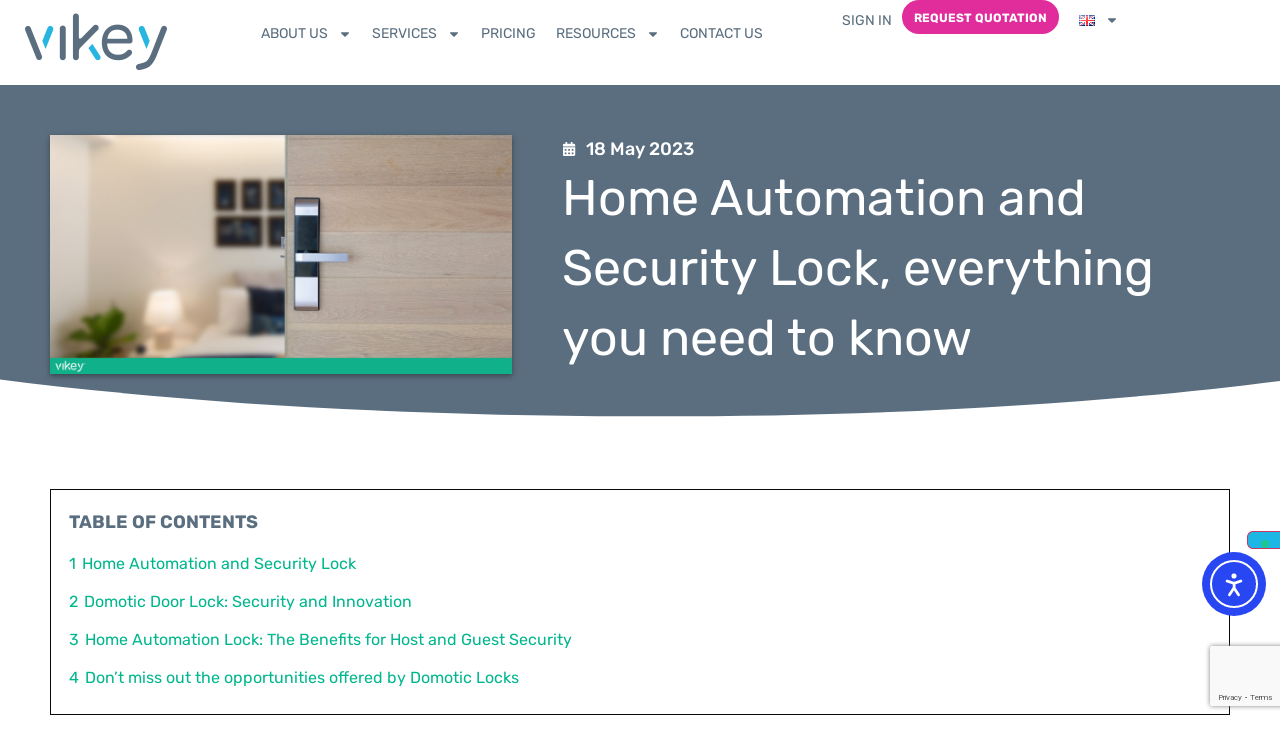

--- FILE ---
content_type: text/html; charset=UTF-8
request_url: https://vikey.it/en/home-automation-and-security-lock/
body_size: 32088
content:
<!doctype html>
<html lang="en-GB">
<head>
	<meta charset="UTF-8">
	<meta name="viewport" content="width=device-width, initial-scale=1">
	<link rel="profile" href="https://gmpg.org/xfn/11">
				<script type="text/javascript" class="_iub_cs_skip">
				var _iub = _iub || {};
				_iub.csConfiguration = _iub.csConfiguration || {};
				_iub.csConfiguration.siteId = "2160903";
				_iub.csConfiguration.cookiePolicyId = "23582484";
			</script>
			<script class="_iub_cs_skip" src="https://cs.iubenda.com/sync/2160903.js"></script>
			<meta name='robots' content='index, follow, max-image-preview:large, max-snippet:-1, max-video-preview:-1' />
	<style>img:is([sizes="auto" i], [sizes^="auto," i]) { contain-intrinsic-size: 3000px 1500px }</style>
	<link rel="alternate" href="https://vikey.it/serratura-domotica-e-sicurezza-tutto-quello-che-ce-da-sapere/" hreflang="it" />
<link rel="alternate" href="https://vikey.it/en/home-automation-and-security-lock/" hreflang="en" />
<link rel="alternate" href="https://vikey.it/es/cerraduras-domotica-y-seguridad-todo-lo-que-necesitas-saber/" hreflang="es" />

<!-- Google Tag Manager for WordPress by gtm4wp.com -->
<script data-cfasync="false" data-pagespeed-no-defer>
	var gtm4wp_datalayer_name = "dataLayer";
	var dataLayer = dataLayer || [];

	const gtm4wp_scrollerscript_debugmode         = false;
	const gtm4wp_scrollerscript_callbacktime      = 100;
	const gtm4wp_scrollerscript_readerlocation    = 150;
	const gtm4wp_scrollerscript_contentelementid  = "content";
	const gtm4wp_scrollerscript_scannertime       = 60;
</script>
<!-- End Google Tag Manager for WordPress by gtm4wp.com -->
	<!-- This site is optimized with the Yoast SEO plugin v26.2 - https://yoast.com/wordpress/plugins/seo/ -->
	<title>Home Automation and Security Lock. The Guide | Vikey</title>
	<meta name="description" content="Smart Lock and Security. ► Find Out the Benefits of Vikey&#039;s Home Automation and Security Lock in Uk. Ask for More Information about Vikey" />
	<link rel="canonical" href="https://vikey.it/en/home-automation-and-security-lock/" />
	<meta property="og:locale" content="en_GB" />
	<meta property="og:locale:alternate" content="it_IT" />
	<meta property="og:locale:alternate" content="es_ES" />
	<meta property="og:type" content="article" />
	<meta property="og:title" content="Home Automation and Security Lock. The Guide | Vikey" />
	<meta property="og:description" content="Smart Lock and Security. ► Find Out the Benefits of Vikey&#039;s Home Automation and Security Lock in Uk. Ask for More Information about Vikey" />
	<meta property="og:url" content="https://vikey.it/en/home-automation-and-security-lock/" />
	<meta property="og:site_name" content="Vikey" />
	<meta property="article:published_time" content="2023-05-18T10:31:28+00:00" />
	<meta property="article:modified_time" content="2023-05-18T10:31:30+00:00" />
	<meta property="og:image" content="https://vikey.it/wp-content/uploads/2022/09/domotica-lock.png" />
	<meta property="og:image:width" content="1024" />
	<meta property="og:image:height" content="530" />
	<meta property="og:image:type" content="image/png" />
	<meta name="author" content="Emmanuele Gramaglia" />
	<meta name="twitter:card" content="summary_large_image" />
	<meta name="twitter:label1" content="Written by" />
	<meta name="twitter:data1" content="Emmanuele Gramaglia" />
	<meta name="twitter:label2" content="Estimated reading time" />
	<meta name="twitter:data2" content="9 minutes" />
	<script type="application/ld+json" class="yoast-schema-graph">{"@context":"https://schema.org","@graph":[{"@type":"Article","@id":"https://vikey.it/en/home-automation-and-security-lock/#article","isPartOf":{"@id":"https://vikey.it/en/home-automation-and-security-lock/"},"author":{"name":"Emmanuele Gramaglia","@id":"https://vikey.it/en/home-page/#/schema/person/4eac2b6fe34eb3694369fdacf04c0a4a"},"headline":"Home Automation and Security Lock, everything you need to know","datePublished":"2023-05-18T10:31:28+00:00","dateModified":"2023-05-18T10:31:30+00:00","mainEntityOfPage":{"@id":"https://vikey.it/en/home-automation-and-security-lock/"},"wordCount":1531,"publisher":{"@id":"https://vikey.it/en/home-page/#organization"},"image":{"@id":"https://vikey.it/en/home-automation-and-security-lock/#primaryimage"},"thumbnailUrl":"https://vikey.it/wp-content/uploads/2022/09/domotica-lock.png","articleSection":["News and Insights From the World of Hospitality"],"inLanguage":"en-GB"},{"@type":"WebPage","@id":"https://vikey.it/en/home-automation-and-security-lock/","url":"https://vikey.it/en/home-automation-and-security-lock/","name":"Home Automation and Security Lock. The Guide | Vikey","isPartOf":{"@id":"https://vikey.it/en/home-page/#website"},"primaryImageOfPage":{"@id":"https://vikey.it/en/home-automation-and-security-lock/#primaryimage"},"image":{"@id":"https://vikey.it/en/home-automation-and-security-lock/#primaryimage"},"thumbnailUrl":"https://vikey.it/wp-content/uploads/2022/09/domotica-lock.png","datePublished":"2023-05-18T10:31:28+00:00","dateModified":"2023-05-18T10:31:30+00:00","description":"Smart Lock and Security. ► Find Out the Benefits of Vikey's Home Automation and Security Lock in Uk. Ask for More Information about Vikey","breadcrumb":{"@id":"https://vikey.it/en/home-automation-and-security-lock/#breadcrumb"},"inLanguage":"en-GB","potentialAction":[{"@type":"ReadAction","target":["https://vikey.it/en/home-automation-and-security-lock/"]}]},{"@type":"ImageObject","inLanguage":"en-GB","@id":"https://vikey.it/en/home-automation-and-security-lock/#primaryimage","url":"https://vikey.it/wp-content/uploads/2022/09/domotica-lock.png","contentUrl":"https://vikey.it/wp-content/uploads/2022/09/domotica-lock.png","width":1024,"height":530,"caption":"smart lock and security"},{"@type":"BreadcrumbList","@id":"https://vikey.it/en/home-automation-and-security-lock/#breadcrumb","itemListElement":[{"@type":"ListItem","position":1,"name":"Home","item":"https://vikey.it/en/home-page/"},{"@type":"ListItem","position":2,"name":"Home Automation and Security Lock, everything you need to know"}]},{"@type":"WebSite","@id":"https://vikey.it/en/home-page/#website","url":"https://vikey.it/en/home-page/","name":"Vikey","description":"Self Check-in","publisher":{"@id":"https://vikey.it/en/home-page/#organization"},"potentialAction":[{"@type":"SearchAction","target":{"@type":"EntryPoint","urlTemplate":"https://vikey.it/en/home-page/?s={search_term_string}"},"query-input":{"@type":"PropertyValueSpecification","valueRequired":true,"valueName":"search_term_string"}}],"inLanguage":"en-GB"},{"@type":"Organization","@id":"https://vikey.it/en/home-page/#organization","name":"Vikey","url":"https://vikey.it/en/home-page/","logo":{"@type":"ImageObject","inLanguage":"en-GB","@id":"https://vikey.it/en/home-page/#/schema/logo/image/","url":"https://vikey.it/wp-content/uploads/2020/09/vikey_logo_color.png","contentUrl":"https://vikey.it/wp-content/uploads/2020/09/vikey_logo_color.png","width":300,"height":130,"caption":"Vikey"},"image":{"@id":"https://vikey.it/en/home-page/#/schema/logo/image/"}},{"@type":"Person","@id":"https://vikey.it/en/home-page/#/schema/person/4eac2b6fe34eb3694369fdacf04c0a4a","name":"Emmanuele Gramaglia","image":{"@type":"ImageObject","inLanguage":"en-GB","@id":"https://vikey.it/en/home-page/#/schema/person/image/","url":"https://secure.gravatar.com/avatar/45481f6b51b0eb91f6821ada5043b4e057e541acb224db1aa2fa6a9d78aef132?s=96&d=monsterid&r=g","contentUrl":"https://secure.gravatar.com/avatar/45481f6b51b0eb91f6821ada5043b4e057e541acb224db1aa2fa6a9d78aef132?s=96&d=monsterid&r=g","caption":"Emmanuele Gramaglia"}}]}</script>
	<!-- / Yoast SEO plugin. -->


<script type='application/javascript'  id='pys-version-script'>console.log('PixelYourSite Free version 11.1.3');</script>
<link rel='dns-prefetch' href='//cdn.iubenda.com' />
<link rel='dns-prefetch' href='//cdn.elementor.com' />
<link rel='dns-prefetch' href='//use.fontawesome.com' />
<link rel="alternate" type="application/rss+xml" title="Vikey &raquo; Feed" href="https://vikey.it/en/feed/" />
<link rel="alternate" type="application/rss+xml" title="Vikey &raquo; Comments Feed" href="https://vikey.it/en/comments/feed/" />
<link rel="alternate" type="application/rss+xml" title="Vikey &raquo; Home Automation and Security Lock, everything you need to know Comments Feed" href="https://vikey.it/en/home-automation-and-security-lock/feed/" />
<style id='wp-emoji-styles-inline-css'>

	img.wp-smiley, img.emoji {
		display: inline !important;
		border: none !important;
		box-shadow: none !important;
		height: 1em !important;
		width: 1em !important;
		margin: 0 0.07em !important;
		vertical-align: -0.1em !important;
		background: none !important;
		padding: 0 !important;
	}
</style>
<link rel='stylesheet' id='wp-block-library-css' href='https://vikey.it/wp-includes/css/dist/block-library/style.min.css?ver=6.8.3' media='all' />
<style id='pdfemb-pdf-embedder-viewer-style-inline-css'>
.wp-block-pdfemb-pdf-embedder-viewer{max-width:none}

</style>
<style id='font-awesome-svg-styles-default-inline-css'>
.svg-inline--fa {
  display: inline-block;
  height: 1em;
  overflow: visible;
  vertical-align: -.125em;
}
</style>
<link rel='stylesheet' id='font-awesome-svg-styles-css' href='https://vikey.it/wp-content/uploads/font-awesome/v5.14.0/css/svg-with-js.css' media='all' />
<style id='font-awesome-svg-styles-inline-css'>
   .wp-block-font-awesome-icon svg::before,
   .wp-rich-text-font-awesome-icon svg::before {content: unset;}
</style>
<style id='global-styles-inline-css'>
:root{--wp--preset--aspect-ratio--square: 1;--wp--preset--aspect-ratio--4-3: 4/3;--wp--preset--aspect-ratio--3-4: 3/4;--wp--preset--aspect-ratio--3-2: 3/2;--wp--preset--aspect-ratio--2-3: 2/3;--wp--preset--aspect-ratio--16-9: 16/9;--wp--preset--aspect-ratio--9-16: 9/16;--wp--preset--color--black: #000000;--wp--preset--color--cyan-bluish-gray: #abb8c3;--wp--preset--color--white: #ffffff;--wp--preset--color--pale-pink: #f78da7;--wp--preset--color--vivid-red: #cf2e2e;--wp--preset--color--luminous-vivid-orange: #ff6900;--wp--preset--color--luminous-vivid-amber: #fcb900;--wp--preset--color--light-green-cyan: #7bdcb5;--wp--preset--color--vivid-green-cyan: #00d084;--wp--preset--color--pale-cyan-blue: #8ed1fc;--wp--preset--color--vivid-cyan-blue: #0693e3;--wp--preset--color--vivid-purple: #9b51e0;--wp--preset--gradient--vivid-cyan-blue-to-vivid-purple: linear-gradient(135deg,rgba(6,147,227,1) 0%,rgb(155,81,224) 100%);--wp--preset--gradient--light-green-cyan-to-vivid-green-cyan: linear-gradient(135deg,rgb(122,220,180) 0%,rgb(0,208,130) 100%);--wp--preset--gradient--luminous-vivid-amber-to-luminous-vivid-orange: linear-gradient(135deg,rgba(252,185,0,1) 0%,rgba(255,105,0,1) 100%);--wp--preset--gradient--luminous-vivid-orange-to-vivid-red: linear-gradient(135deg,rgba(255,105,0,1) 0%,rgb(207,46,46) 100%);--wp--preset--gradient--very-light-gray-to-cyan-bluish-gray: linear-gradient(135deg,rgb(238,238,238) 0%,rgb(169,184,195) 100%);--wp--preset--gradient--cool-to-warm-spectrum: linear-gradient(135deg,rgb(74,234,220) 0%,rgb(151,120,209) 20%,rgb(207,42,186) 40%,rgb(238,44,130) 60%,rgb(251,105,98) 80%,rgb(254,248,76) 100%);--wp--preset--gradient--blush-light-purple: linear-gradient(135deg,rgb(255,206,236) 0%,rgb(152,150,240) 100%);--wp--preset--gradient--blush-bordeaux: linear-gradient(135deg,rgb(254,205,165) 0%,rgb(254,45,45) 50%,rgb(107,0,62) 100%);--wp--preset--gradient--luminous-dusk: linear-gradient(135deg,rgb(255,203,112) 0%,rgb(199,81,192) 50%,rgb(65,88,208) 100%);--wp--preset--gradient--pale-ocean: linear-gradient(135deg,rgb(255,245,203) 0%,rgb(182,227,212) 50%,rgb(51,167,181) 100%);--wp--preset--gradient--electric-grass: linear-gradient(135deg,rgb(202,248,128) 0%,rgb(113,206,126) 100%);--wp--preset--gradient--midnight: linear-gradient(135deg,rgb(2,3,129) 0%,rgb(40,116,252) 100%);--wp--preset--font-size--small: 13px;--wp--preset--font-size--medium: 20px;--wp--preset--font-size--large: 36px;--wp--preset--font-size--x-large: 42px;--wp--preset--spacing--20: 0.44rem;--wp--preset--spacing--30: 0.67rem;--wp--preset--spacing--40: 1rem;--wp--preset--spacing--50: 1.5rem;--wp--preset--spacing--60: 2.25rem;--wp--preset--spacing--70: 3.38rem;--wp--preset--spacing--80: 5.06rem;--wp--preset--shadow--natural: 6px 6px 9px rgba(0, 0, 0, 0.2);--wp--preset--shadow--deep: 12px 12px 50px rgba(0, 0, 0, 0.4);--wp--preset--shadow--sharp: 6px 6px 0px rgba(0, 0, 0, 0.2);--wp--preset--shadow--outlined: 6px 6px 0px -3px rgba(255, 255, 255, 1), 6px 6px rgba(0, 0, 0, 1);--wp--preset--shadow--crisp: 6px 6px 0px rgba(0, 0, 0, 1);}:root { --wp--style--global--content-size: 800px;--wp--style--global--wide-size: 1200px; }:where(body) { margin: 0; }.wp-site-blocks > .alignleft { float: left; margin-right: 2em; }.wp-site-blocks > .alignright { float: right; margin-left: 2em; }.wp-site-blocks > .aligncenter { justify-content: center; margin-left: auto; margin-right: auto; }:where(.wp-site-blocks) > * { margin-block-start: 24px; margin-block-end: 0; }:where(.wp-site-blocks) > :first-child { margin-block-start: 0; }:where(.wp-site-blocks) > :last-child { margin-block-end: 0; }:root { --wp--style--block-gap: 24px; }:root :where(.is-layout-flow) > :first-child{margin-block-start: 0;}:root :where(.is-layout-flow) > :last-child{margin-block-end: 0;}:root :where(.is-layout-flow) > *{margin-block-start: 24px;margin-block-end: 0;}:root :where(.is-layout-constrained) > :first-child{margin-block-start: 0;}:root :where(.is-layout-constrained) > :last-child{margin-block-end: 0;}:root :where(.is-layout-constrained) > *{margin-block-start: 24px;margin-block-end: 0;}:root :where(.is-layout-flex){gap: 24px;}:root :where(.is-layout-grid){gap: 24px;}.is-layout-flow > .alignleft{float: left;margin-inline-start: 0;margin-inline-end: 2em;}.is-layout-flow > .alignright{float: right;margin-inline-start: 2em;margin-inline-end: 0;}.is-layout-flow > .aligncenter{margin-left: auto !important;margin-right: auto !important;}.is-layout-constrained > .alignleft{float: left;margin-inline-start: 0;margin-inline-end: 2em;}.is-layout-constrained > .alignright{float: right;margin-inline-start: 2em;margin-inline-end: 0;}.is-layout-constrained > .aligncenter{margin-left: auto !important;margin-right: auto !important;}.is-layout-constrained > :where(:not(.alignleft):not(.alignright):not(.alignfull)){max-width: var(--wp--style--global--content-size);margin-left: auto !important;margin-right: auto !important;}.is-layout-constrained > .alignwide{max-width: var(--wp--style--global--wide-size);}body .is-layout-flex{display: flex;}.is-layout-flex{flex-wrap: wrap;align-items: center;}.is-layout-flex > :is(*, div){margin: 0;}body .is-layout-grid{display: grid;}.is-layout-grid > :is(*, div){margin: 0;}body{padding-top: 0px;padding-right: 0px;padding-bottom: 0px;padding-left: 0px;}a:where(:not(.wp-element-button)){text-decoration: underline;}:root :where(.wp-element-button, .wp-block-button__link){background-color: #32373c;border-width: 0;color: #fff;font-family: inherit;font-size: inherit;line-height: inherit;padding: calc(0.667em + 2px) calc(1.333em + 2px);text-decoration: none;}.has-black-color{color: var(--wp--preset--color--black) !important;}.has-cyan-bluish-gray-color{color: var(--wp--preset--color--cyan-bluish-gray) !important;}.has-white-color{color: var(--wp--preset--color--white) !important;}.has-pale-pink-color{color: var(--wp--preset--color--pale-pink) !important;}.has-vivid-red-color{color: var(--wp--preset--color--vivid-red) !important;}.has-luminous-vivid-orange-color{color: var(--wp--preset--color--luminous-vivid-orange) !important;}.has-luminous-vivid-amber-color{color: var(--wp--preset--color--luminous-vivid-amber) !important;}.has-light-green-cyan-color{color: var(--wp--preset--color--light-green-cyan) !important;}.has-vivid-green-cyan-color{color: var(--wp--preset--color--vivid-green-cyan) !important;}.has-pale-cyan-blue-color{color: var(--wp--preset--color--pale-cyan-blue) !important;}.has-vivid-cyan-blue-color{color: var(--wp--preset--color--vivid-cyan-blue) !important;}.has-vivid-purple-color{color: var(--wp--preset--color--vivid-purple) !important;}.has-black-background-color{background-color: var(--wp--preset--color--black) !important;}.has-cyan-bluish-gray-background-color{background-color: var(--wp--preset--color--cyan-bluish-gray) !important;}.has-white-background-color{background-color: var(--wp--preset--color--white) !important;}.has-pale-pink-background-color{background-color: var(--wp--preset--color--pale-pink) !important;}.has-vivid-red-background-color{background-color: var(--wp--preset--color--vivid-red) !important;}.has-luminous-vivid-orange-background-color{background-color: var(--wp--preset--color--luminous-vivid-orange) !important;}.has-luminous-vivid-amber-background-color{background-color: var(--wp--preset--color--luminous-vivid-amber) !important;}.has-light-green-cyan-background-color{background-color: var(--wp--preset--color--light-green-cyan) !important;}.has-vivid-green-cyan-background-color{background-color: var(--wp--preset--color--vivid-green-cyan) !important;}.has-pale-cyan-blue-background-color{background-color: var(--wp--preset--color--pale-cyan-blue) !important;}.has-vivid-cyan-blue-background-color{background-color: var(--wp--preset--color--vivid-cyan-blue) !important;}.has-vivid-purple-background-color{background-color: var(--wp--preset--color--vivid-purple) !important;}.has-black-border-color{border-color: var(--wp--preset--color--black) !important;}.has-cyan-bluish-gray-border-color{border-color: var(--wp--preset--color--cyan-bluish-gray) !important;}.has-white-border-color{border-color: var(--wp--preset--color--white) !important;}.has-pale-pink-border-color{border-color: var(--wp--preset--color--pale-pink) !important;}.has-vivid-red-border-color{border-color: var(--wp--preset--color--vivid-red) !important;}.has-luminous-vivid-orange-border-color{border-color: var(--wp--preset--color--luminous-vivid-orange) !important;}.has-luminous-vivid-amber-border-color{border-color: var(--wp--preset--color--luminous-vivid-amber) !important;}.has-light-green-cyan-border-color{border-color: var(--wp--preset--color--light-green-cyan) !important;}.has-vivid-green-cyan-border-color{border-color: var(--wp--preset--color--vivid-green-cyan) !important;}.has-pale-cyan-blue-border-color{border-color: var(--wp--preset--color--pale-cyan-blue) !important;}.has-vivid-cyan-blue-border-color{border-color: var(--wp--preset--color--vivid-cyan-blue) !important;}.has-vivid-purple-border-color{border-color: var(--wp--preset--color--vivid-purple) !important;}.has-vivid-cyan-blue-to-vivid-purple-gradient-background{background: var(--wp--preset--gradient--vivid-cyan-blue-to-vivid-purple) !important;}.has-light-green-cyan-to-vivid-green-cyan-gradient-background{background: var(--wp--preset--gradient--light-green-cyan-to-vivid-green-cyan) !important;}.has-luminous-vivid-amber-to-luminous-vivid-orange-gradient-background{background: var(--wp--preset--gradient--luminous-vivid-amber-to-luminous-vivid-orange) !important;}.has-luminous-vivid-orange-to-vivid-red-gradient-background{background: var(--wp--preset--gradient--luminous-vivid-orange-to-vivid-red) !important;}.has-very-light-gray-to-cyan-bluish-gray-gradient-background{background: var(--wp--preset--gradient--very-light-gray-to-cyan-bluish-gray) !important;}.has-cool-to-warm-spectrum-gradient-background{background: var(--wp--preset--gradient--cool-to-warm-spectrum) !important;}.has-blush-light-purple-gradient-background{background: var(--wp--preset--gradient--blush-light-purple) !important;}.has-blush-bordeaux-gradient-background{background: var(--wp--preset--gradient--blush-bordeaux) !important;}.has-luminous-dusk-gradient-background{background: var(--wp--preset--gradient--luminous-dusk) !important;}.has-pale-ocean-gradient-background{background: var(--wp--preset--gradient--pale-ocean) !important;}.has-electric-grass-gradient-background{background: var(--wp--preset--gradient--electric-grass) !important;}.has-midnight-gradient-background{background: var(--wp--preset--gradient--midnight) !important;}.has-small-font-size{font-size: var(--wp--preset--font-size--small) !important;}.has-medium-font-size{font-size: var(--wp--preset--font-size--medium) !important;}.has-large-font-size{font-size: var(--wp--preset--font-size--large) !important;}.has-x-large-font-size{font-size: var(--wp--preset--font-size--x-large) !important;}
:root :where(.wp-block-pullquote){font-size: 1.5em;line-height: 1.6;}
</style>
<link rel='stylesheet' id='simply-gallery-block-frontend-css' href='https://vikey.it/wp-content/plugins/simply-gallery-block/blocks/pgc_sgb.min.style.css?ver=3.2.8' media='all' />
<link rel='stylesheet' id='pgc-simply-gallery-plugin-lightbox-style-css' href='https://vikey.it/wp-content/plugins/simply-gallery-block/plugins/pgc_sgb_lightbox.min.style.css?ver=3.2.8' media='all' />
<link rel='stylesheet' id='contact-form-7-css' href='https://vikey.it/wp-content/plugins/contact-form-7/includes/css/styles.css?ver=6.1.2' media='all' />
<link rel='stylesheet' id='wpcf7-redirect-script-frontend-css' href='https://vikey.it/wp-content/plugins/wpcf7-redirect/build/assets/frontend-script.css?ver=2c532d7e2be36f6af233' media='all' />
<link rel='stylesheet' id='ea11y-widget-fonts-css' href='https://vikey.it/wp-content/plugins/pojo-accessibility/assets/build/fonts.css?ver=3.8.1' media='all' />
<link rel='stylesheet' id='ea11y-skip-link-css' href='https://vikey.it/wp-content/plugins/pojo-accessibility/assets/build/skip-link.css?ver=3.8.1' media='all' />
<link rel='stylesheet' id='hello-elementor-theme-style-css' href='https://vikey.it/wp-content/themes/hello-elementor/assets/css/theme.css?ver=3.4.4' media='all' />
<link rel='stylesheet' id='hello-elementor-child-style-css' href='https://vikey.it/wp-content/themes/hello-theme-child-master/style.css?ver=1.0.0' media='all' />
<link rel='stylesheet' id='wpb-fa-css' href='https://vikey.it/wp-content/themes/hello-theme-child-master/font/fontello.css?ver=6.8.3' media='all' />
<link rel='stylesheet' id='jquery-filestyle.min-css' href='https://vikey.it/wp-content/themes/hello-theme-child-master/jquery-filestyle.css?ver=6.8.3' media='all' />
<link rel='stylesheet' id='hello-elementor-css' href='https://vikey.it/wp-content/themes/hello-elementor/assets/css/reset.css?ver=3.4.4' media='all' />
<link rel='stylesheet' id='hello-elementor-header-footer-css' href='https://vikey.it/wp-content/themes/hello-elementor/assets/css/header-footer.css?ver=3.4.4' media='all' />
<link rel='stylesheet' id='font-awesome-official-css' href='https://use.fontawesome.com/releases/v5.14.0/css/all.css' media='all' integrity="sha384-HzLeBuhoNPvSl5KYnjx0BT+WB0QEEqLprO+NBkkk5gbc67FTaL7XIGa2w1L0Xbgc" crossorigin="anonymous" />
<link rel='stylesheet' id='elementor-frontend-css' href='https://vikey.it/wp-content/uploads/elementor/css/custom-frontend.min.css?ver=1767456820' media='all' />
<link rel='stylesheet' id='widget-image-css' href='https://vikey.it/wp-content/plugins/elementor/assets/css/widget-image.min.css?ver=3.32.5' media='all' />
<link rel='stylesheet' id='e-sticky-css' href='https://vikey.it/wp-content/plugins/elementor-pro/assets/css/modules/sticky.min.css?ver=3.32.3' media='all' />
<link rel='stylesheet' id='widget-nav-menu-css' href='https://vikey.it/wp-content/uploads/elementor/css/custom-pro-widget-nav-menu.min.css?ver=1767456820' media='all' />
<link rel='stylesheet' id='widget-heading-css' href='https://vikey.it/wp-content/plugins/elementor/assets/css/widget-heading.min.css?ver=3.32.5' media='all' />
<link rel='stylesheet' id='widget-icon-list-css' href='https://vikey.it/wp-content/uploads/elementor/css/custom-widget-icon-list.min.css?ver=1767456820' media='all' />
<link rel='stylesheet' id='e-animation-shrink-css' href='https://vikey.it/wp-content/plugins/elementor/assets/lib/animations/styles/e-animation-shrink.min.css?ver=3.32.5' media='all' />
<link rel='stylesheet' id='widget-social-icons-css' href='https://vikey.it/wp-content/plugins/elementor/assets/css/widget-social-icons.min.css?ver=3.32.5' media='all' />
<link rel='stylesheet' id='e-apple-webkit-css' href='https://vikey.it/wp-content/uploads/elementor/css/custom-apple-webkit.min.css?ver=1767456820' media='all' />
<link rel='stylesheet' id='e-animation-fadeInLeft-css' href='https://vikey.it/wp-content/plugins/elementor/assets/lib/animations/styles/fadeInLeft.min.css?ver=3.32.5' media='all' />
<link rel='stylesheet' id='widget-post-info-css' href='https://vikey.it/wp-content/plugins/elementor-pro/assets/css/widget-post-info.min.css?ver=3.32.3' media='all' />
<link rel='stylesheet' id='e-animation-fadeInRight-css' href='https://vikey.it/wp-content/plugins/elementor/assets/lib/animations/styles/fadeInRight.min.css?ver=3.32.5' media='all' />
<link rel='stylesheet' id='e-shapes-css' href='https://vikey.it/wp-content/plugins/elementor/assets/css/conditionals/shapes.min.css?ver=3.32.5' media='all' />
<link rel='stylesheet' id='widget-share-buttons-css' href='https://vikey.it/wp-content/plugins/elementor-pro/assets/css/widget-share-buttons.min.css?ver=3.32.3' media='all' />
<link rel='stylesheet' id='e-animation-fadeInUp-css' href='https://vikey.it/wp-content/plugins/elementor/assets/lib/animations/styles/fadeInUp.min.css?ver=3.32.5' media='all' />
<link rel='stylesheet' id='elementor-post-6-css' href='https://vikey.it/wp-content/uploads/elementor/css/post-6.css?ver=1767456821' media='all' />
<link rel='stylesheet' id='jet-tabs-frontend-css' href='https://vikey.it/wp-content/plugins/jet-tabs/assets/css/jet-tabs-frontend.css?ver=2.2.11' media='all' />
<link rel='stylesheet' id='elementor-post-3301-css' href='https://vikey.it/wp-content/uploads/elementor/css/post-3301.css?ver=1767456823' media='all' />
<link rel='stylesheet' id='elementor-post-108-css' href='https://vikey.it/wp-content/uploads/elementor/css/post-108.css?ver=1767456821' media='all' />
<link rel='stylesheet' id='elementor-post-447-css' href='https://vikey.it/wp-content/uploads/elementor/css/post-447.css?ver=1767456960' media='all' />
<link rel='stylesheet' id='font-awesome-official-v4shim-css' href='https://use.fontawesome.com/releases/v5.14.0/css/v4-shims.css' media='all' integrity="sha384-9aKO2QU3KETrRCCXFbhLK16iRd15nC+OYEmpVb54jY8/CEXz/GVRsnM73wcbYw+m" crossorigin="anonymous" />
<style id='font-awesome-official-v4shim-inline-css'>
@font-face {
font-family: "FontAwesome";
font-display: block;
src: url("https://use.fontawesome.com/releases/v5.14.0/webfonts/fa-brands-400.eot"),
		url("https://use.fontawesome.com/releases/v5.14.0/webfonts/fa-brands-400.eot?#iefix") format("embedded-opentype"),
		url("https://use.fontawesome.com/releases/v5.14.0/webfonts/fa-brands-400.woff2") format("woff2"),
		url("https://use.fontawesome.com/releases/v5.14.0/webfonts/fa-brands-400.woff") format("woff"),
		url("https://use.fontawesome.com/releases/v5.14.0/webfonts/fa-brands-400.ttf") format("truetype"),
		url("https://use.fontawesome.com/releases/v5.14.0/webfonts/fa-brands-400.svg#fontawesome") format("svg");
}

@font-face {
font-family: "FontAwesome";
font-display: block;
src: url("https://use.fontawesome.com/releases/v5.14.0/webfonts/fa-solid-900.eot"),
		url("https://use.fontawesome.com/releases/v5.14.0/webfonts/fa-solid-900.eot?#iefix") format("embedded-opentype"),
		url("https://use.fontawesome.com/releases/v5.14.0/webfonts/fa-solid-900.woff2") format("woff2"),
		url("https://use.fontawesome.com/releases/v5.14.0/webfonts/fa-solid-900.woff") format("woff"),
		url("https://use.fontawesome.com/releases/v5.14.0/webfonts/fa-solid-900.ttf") format("truetype"),
		url("https://use.fontawesome.com/releases/v5.14.0/webfonts/fa-solid-900.svg#fontawesome") format("svg");
}

@font-face {
font-family: "FontAwesome";
font-display: block;
src: url("https://use.fontawesome.com/releases/v5.14.0/webfonts/fa-regular-400.eot"),
		url("https://use.fontawesome.com/releases/v5.14.0/webfonts/fa-regular-400.eot?#iefix") format("embedded-opentype"),
		url("https://use.fontawesome.com/releases/v5.14.0/webfonts/fa-regular-400.woff2") format("woff2"),
		url("https://use.fontawesome.com/releases/v5.14.0/webfonts/fa-regular-400.woff") format("woff"),
		url("https://use.fontawesome.com/releases/v5.14.0/webfonts/fa-regular-400.ttf") format("truetype"),
		url("https://use.fontawesome.com/releases/v5.14.0/webfonts/fa-regular-400.svg#fontawesome") format("svg");
unicode-range: U+F004-F005,U+F007,U+F017,U+F022,U+F024,U+F02E,U+F03E,U+F044,U+F057-F059,U+F06E,U+F070,U+F075,U+F07B-F07C,U+F080,U+F086,U+F089,U+F094,U+F09D,U+F0A0,U+F0A4-F0A7,U+F0C5,U+F0C7-F0C8,U+F0E0,U+F0EB,U+F0F3,U+F0F8,U+F0FE,U+F111,U+F118-F11A,U+F11C,U+F133,U+F144,U+F146,U+F14A,U+F14D-F14E,U+F150-F152,U+F15B-F15C,U+F164-F165,U+F185-F186,U+F191-F192,U+F1AD,U+F1C1-F1C9,U+F1CD,U+F1D8,U+F1E3,U+F1EA,U+F1F6,U+F1F9,U+F20A,U+F247-F249,U+F24D,U+F254-F25B,U+F25D,U+F267,U+F271-F274,U+F279,U+F28B,U+F28D,U+F2B5-F2B6,U+F2B9,U+F2BB,U+F2BD,U+F2C1-F2C2,U+F2D0,U+F2D2,U+F2DC,U+F2ED,U+F328,U+F358-F35B,U+F3A5,U+F3D1,U+F410,U+F4AD;
}
</style>
<link rel='stylesheet' id='elementor-gf-local-rubik-css' href='https://vikey.it/wp-content/uploads/elementor/google-fonts/css/rubik.css?ver=1743410621' media='all' />
<link rel='stylesheet' id='elementor-gf-local-comfortaa-css' href='https://vikey.it/wp-content/uploads/elementor/google-fonts/css/comfortaa.css?ver=1743410559' media='all' />

<script  type="text/javascript" class=" _iub_cs_skip" id="iubenda-head-inline-scripts-0">
var _iub = _iub || [];
_iub.csConfiguration = {"askConsentAtCookiePolicyUpdate":true,"countryDetection":true,"enableFadp":true,"enableLgpd":true,"enableUspr":true,"floatingPreferencesButtonDisplay":"anchored-center-right","lang":"en","lgpdAppliesGlobally":false,"perPurposeConsent":true,"preferenceCookie":{"expireAfter":180},"siteId":2160903,"storage":{"useSiteId":true},"whitelabel":false,"cookiePolicyId":23582484,"cookiePolicyUrl":"https://www.iubenda.com/privacy-policy/23582484/cookie-policy","privacyPolicyUrl":"https://www.iubenda.com/privacy-policy/23582484","banner":{"acceptButtonCaptionColor":"white","acceptButtonColor":"#1cb7e5","acceptButtonDisplay":true,"backgroundColor":"#ffffff","closeButtonDisplay":false,"continueWithoutAcceptingButtonDisplay":true,"customizeButtonCaptionColor":"white","customizeButtonColor":"#00b78d","customizeButtonDisplay":true,"explicitWithdrawal":true,"fontSizeBody":"9px","listPurposes":true,"logo":null,"ownerName":"vikey.it/","position":"float-bottom-center","rejectButtonDisplay":true,"showPurposesToggles":true,"showTotalNumberOfProviders":true,"textColor":"#5a6e7f"}};
</script>
<script  type="text/javascript" class=" _iub_cs_skip" src="//cdn.iubenda.com/cs/gpp/stub.js?ver=3.12.4" id="iubenda-head-scripts-1-js"></script>
<script  type="text/javascript" charset="UTF-8" async="" class=" _iub_cs_skip" src="//cdn.iubenda.com/cs/iubenda_cs.js?ver=3.12.4" id="iubenda-head-scripts-2-js"></script>
<script id="jquery-core-js-extra">
var pysFacebookRest = {"restApiUrl":"https:\/\/vikey.it\/wp-json\/pys-facebook\/v1\/event","debug":""};
</script>
<script src="https://vikey.it/wp-includes/js/jquery/jquery.min.js?ver=3.7.1" id="jquery-core-js"></script>
<script src="https://vikey.it/wp-includes/js/jquery/jquery-migrate.min.js?ver=3.4.1" id="jquery-migrate-js"></script>
<script src="https://vikey.it/wp-content/plugins/duracelltomi-google-tag-manager/dist/js/analytics-talk-content-tracking.js?ver=1.22.1" id="gtm4wp-scroll-tracking-js"></script>
<script src="https://vikey.it/wp-content/plugins/pixelyoursite/dist/scripts/jquery.bind-first-0.2.3.min.js?ver=6.8.3" id="jquery-bind-first-js"></script>
<script src="https://vikey.it/wp-content/plugins/pixelyoursite/dist/scripts/js.cookie-2.1.3.min.js?ver=2.1.3" id="js-cookie-pys-js"></script>
<script src="https://vikey.it/wp-content/plugins/pixelyoursite/dist/scripts/tld.min.js?ver=2.3.1" id="js-tld-js"></script>
<script id="pys-js-extra">
var pysOptions = {"staticEvents":{"facebook":{"init_event":[{"delay":0,"type":"static","ajaxFire":false,"name":"PageView","pixelIds":["496886177355987"],"eventID":"41ccc584-50a6-4d17-a895-f4114ebd8fac","params":{"post_category":"News and Insights From the World of Hospitality","page_title":"Home Automation and Security Lock, everything you need to know","post_type":"post","post_id":13746,"plugin":"PixelYourSite","user_role":"guest","event_url":"vikey.it\/en\/home-automation-and-security-lock\/"},"e_id":"init_event","ids":[],"hasTimeWindow":false,"timeWindow":0,"woo_order":"","edd_order":""}]}},"dynamicEvents":{"automatic_event_form":{"facebook":{"delay":0,"type":"dyn","name":"Form","pixelIds":["496886177355987"],"eventID":"266b37b5-cd48-4d46-a73a-5d2173b850a1","params":{"page_title":"Home Automation and Security Lock, everything you need to know","post_type":"post","post_id":13746,"plugin":"PixelYourSite","user_role":"guest","event_url":"vikey.it\/en\/home-automation-and-security-lock\/"},"e_id":"automatic_event_form","ids":[],"hasTimeWindow":false,"timeWindow":0,"woo_order":"","edd_order":""}},"automatic_event_download":{"facebook":{"delay":0,"type":"dyn","name":"Download","extensions":["","doc","exe","js","pdf","ppt","tgz","zip","xls"],"pixelIds":["496886177355987"],"eventID":"0edce2bc-d182-42cb-a8f2-bde8df676740","params":{"page_title":"Home Automation and Security Lock, everything you need to know","post_type":"post","post_id":13746,"plugin":"PixelYourSite","user_role":"guest","event_url":"vikey.it\/en\/home-automation-and-security-lock\/"},"e_id":"automatic_event_download","ids":[],"hasTimeWindow":false,"timeWindow":0,"woo_order":"","edd_order":""}},"automatic_event_comment":{"facebook":{"delay":0,"type":"dyn","name":"Comment","pixelIds":["496886177355987"],"eventID":"51f02666-1bf0-4459-b618-042de72f00b4","params":{"page_title":"Home Automation and Security Lock, everything you need to know","post_type":"post","post_id":13746,"plugin":"PixelYourSite","user_role":"guest","event_url":"vikey.it\/en\/home-automation-and-security-lock\/"},"e_id":"automatic_event_comment","ids":[],"hasTimeWindow":false,"timeWindow":0,"woo_order":"","edd_order":""}}},"triggerEvents":[],"triggerEventTypes":[],"facebook":{"pixelIds":["496886177355987"],"advancedMatching":[],"advancedMatchingEnabled":true,"removeMetadata":false,"wooVariableAsSimple":false,"serverApiEnabled":true,"wooCRSendFromServer":false,"send_external_id":null,"enabled_medical":false,"do_not_track_medical_param":["event_url","post_title","page_title","landing_page","content_name","categories","category_name","tags"],"meta_ldu":false},"debug":"","siteUrl":"https:\/\/vikey.it","ajaxUrl":"https:\/\/vikey.it\/wp-admin\/admin-ajax.php","ajax_event":"b93b9e9d51","enable_remove_download_url_param":"1","cookie_duration":"7","last_visit_duration":"60","enable_success_send_form":"","ajaxForServerEvent":"1","ajaxForServerStaticEvent":"1","useSendBeacon":"1","send_external_id":"1","external_id_expire":"180","track_cookie_for_subdomains":"1","google_consent_mode":"1","gdpr":{"ajax_enabled":false,"all_disabled_by_api":false,"facebook_disabled_by_api":false,"analytics_disabled_by_api":false,"google_ads_disabled_by_api":false,"pinterest_disabled_by_api":false,"bing_disabled_by_api":false,"externalID_disabled_by_api":false,"facebook_prior_consent_enabled":true,"analytics_prior_consent_enabled":true,"google_ads_prior_consent_enabled":null,"pinterest_prior_consent_enabled":true,"bing_prior_consent_enabled":true,"cookiebot_integration_enabled":false,"cookiebot_facebook_consent_category":"marketing","cookiebot_analytics_consent_category":"statistics","cookiebot_tiktok_consent_category":"marketing","cookiebot_google_ads_consent_category":"marketing","cookiebot_pinterest_consent_category":"marketing","cookiebot_bing_consent_category":"marketing","consent_magic_integration_enabled":false,"real_cookie_banner_integration_enabled":false,"cookie_notice_integration_enabled":false,"cookie_law_info_integration_enabled":false,"analytics_storage":{"enabled":true,"value":"granted","filter":false},"ad_storage":{"enabled":true,"value":"granted","filter":false},"ad_user_data":{"enabled":true,"value":"granted","filter":false},"ad_personalization":{"enabled":true,"value":"granted","filter":false}},"cookie":{"disabled_all_cookie":false,"disabled_start_session_cookie":false,"disabled_advanced_form_data_cookie":false,"disabled_landing_page_cookie":false,"disabled_first_visit_cookie":false,"disabled_trafficsource_cookie":false,"disabled_utmTerms_cookie":false,"disabled_utmId_cookie":false},"tracking_analytics":{"TrafficSource":"direct","TrafficLanding":"undefined","TrafficUtms":[],"TrafficUtmsId":[]},"GATags":{"ga_datalayer_type":"default","ga_datalayer_name":"dataLayerPYS"},"woo":{"enabled":false},"edd":{"enabled":false},"cache_bypass":"1767471940"};
</script>
<script src="https://vikey.it/wp-content/plugins/pixelyoursite/dist/scripts/public.js?ver=11.1.3" id="pys-js"></script>
<link rel="https://api.w.org/" href="https://vikey.it/wp-json/" /><link rel="alternate" title="JSON" type="application/json" href="https://vikey.it/wp-json/wp/v2/posts/13746" /><link rel="EditURI" type="application/rsd+xml" title="RSD" href="https://vikey.it/xmlrpc.php?rsd" />
<meta name="generator" content="WordPress 6.8.3" />
<link rel='shortlink' href='https://vikey.it/?p=13746' />
<link rel="alternate" title="oEmbed (JSON)" type="application/json+oembed" href="https://vikey.it/wp-json/oembed/1.0/embed?url=https%3A%2F%2Fvikey.it%2Fen%2Fhome-automation-and-security-lock%2F" />
<link rel="alternate" title="oEmbed (XML)" type="text/xml+oembed" href="https://vikey.it/wp-json/oembed/1.0/embed?url=https%3A%2F%2Fvikey.it%2Fen%2Fhome-automation-and-security-lock%2F&#038;format=xml" />
<noscript><style>.simply-gallery-amp{ display: block !important; }</style></noscript><noscript><style>.sgb-preloader{ display: none !important; }</style></noscript><link rel="icon" href="https://vikey.it/favicon.ico" type="image/x-icon"> 		

<meta name="facebook-domain-verification" content="su8vojs0pyk5n1wuvt2k3k4xsyxk9c" />

<!-- Google Tag Manager -->
<script>(function(w,d,s,l,i){w[l]=w[l]||[];w[l].push({'gtm.start':
new Date().getTime(),event:'gtm.js'});var f=d.getElementsByTagName(s)[0],
j=d.createElement(s),dl=l!='dataLayer'?'&l='+l:'';j.async=true;j.src=
'https://www.googletagmanager.com/gtm.js?id='+i+dl;f.parentNode.insertBefore(j,f);
})(window,document,'script','dataLayer','GTM-N4F3N94');</script>
<!-- End Google Tag Manager -->
<!-- Google Tag Manager for WordPress by gtm4wp.com -->
<!-- GTM Container placement set to automatic -->
<script data-cfasync="false" data-pagespeed-no-defer>
	var dataLayer_content = {"visitorLoginState":"logged-out","visitorType":"visitor-logged-out","visitorEmail":"","visitorEmailHash":"","visitorRegistrationDate":"","visitorUsername":"","visitorIP":"35.244.235.171","pageTitle":"Home Automation and Security Lock. The Guide | Vikey","pagePostType":"post","pagePostType2":"single-post","pageCategory":["news"],"pagePostAuthorID":5,"pagePostAuthor":"Emmanuele Gramaglia","pagePostDate":"18 May 2023","pagePostDateYear":2023,"pagePostDateMonth":5,"pagePostDateDay":18,"pagePostDateDayName":"Thursday","pagePostDateHour":10,"pagePostDateMinute":31,"pagePostDateIso":"2023-05-18T10:31:28+00:00","pagePostDateUnix":1684405888,"pagePostTerms":{"category":["News and Insights From the World of Hospitality"],"language":["English"],"post_translations":["pll_636d1c4e585d7"],"meta":{"url_articolo":""}},"postCountOnPage":1,"postCountTotal":1,"postID":13746,"postFormat":"standard"};
	dataLayer.push( dataLayer_content );
</script>
<script data-cfasync="false" data-pagespeed-no-defer>
(function(w,d,s,l,i){w[l]=w[l]||[];w[l].push({'gtm.start':
new Date().getTime(),event:'gtm.js'});var f=d.getElementsByTagName(s)[0],
j=d.createElement(s),dl=l!='dataLayer'?'&l='+l:'';j.async=true;j.src=
'//www.googletagmanager.com/gtm.js?id='+i+dl;f.parentNode.insertBefore(j,f);
})(window,document,'script','dataLayer','GTM-N4F3N94');
</script>
<!-- End Google Tag Manager for WordPress by gtm4wp.com --><meta name="generator" content="Elementor 3.32.5; features: e_font_icon_svg, additional_custom_breakpoints; settings: css_print_method-external, google_font-enabled, font_display-auto">
			<style>
				.e-con.e-parent:nth-of-type(n+4):not(.e-lazyloaded):not(.e-no-lazyload),
				.e-con.e-parent:nth-of-type(n+4):not(.e-lazyloaded):not(.e-no-lazyload) * {
					background-image: none !important;
				}
				@media screen and (max-height: 1024px) {
					.e-con.e-parent:nth-of-type(n+3):not(.e-lazyloaded):not(.e-no-lazyload),
					.e-con.e-parent:nth-of-type(n+3):not(.e-lazyloaded):not(.e-no-lazyload) * {
						background-image: none !important;
					}
				}
				@media screen and (max-height: 640px) {
					.e-con.e-parent:nth-of-type(n+2):not(.e-lazyloaded):not(.e-no-lazyload),
					.e-con.e-parent:nth-of-type(n+2):not(.e-lazyloaded):not(.e-no-lazyload) * {
						background-image: none !important;
					}
				}
			</style>
			<link rel="icon" href="https://vikey.it/wp-content/uploads/2021/08/cropped-vikey_favicon-32x32.png" sizes="32x32" />
<link rel="icon" href="https://vikey.it/wp-content/uploads/2021/08/cropped-vikey_favicon-192x192.png" sizes="192x192" />
<link rel="apple-touch-icon" href="https://vikey.it/wp-content/uploads/2021/08/cropped-vikey_favicon-180x180.png" />
<meta name="msapplication-TileImage" content="https://vikey.it/wp-content/uploads/2021/08/cropped-vikey_favicon-270x270.png" />
</head>
<body data-rsssl=1 class="wp-singular post-template-default single single-post postid-13746 single-format-standard wp-custom-logo wp-embed-responsive wp-theme-hello-elementor wp-child-theme-hello-theme-child-master ally-default hello-elementor-default elementor-default elementor-kit-6 elementor-page-447">

<!-- Google Tag Manager (noscript) -->
<noscript><iframe src="https://www.googletagmanager.com/ns.html?id=GTM-N4F3N94"
height="0" width="0" style="display:none;visibility:hidden"></iframe></noscript>
<!-- End Google Tag Manager (noscript) -->
<!-- GTM Container placement set to automatic -->
<!-- Google Tag Manager (noscript) -->
				<noscript><iframe src="https://www.googletagmanager.com/ns.html?id=GTM-N4F3N94" height="0" width="0" style="display:none;visibility:hidden" aria-hidden="true"></iframe></noscript>
<!-- End Google Tag Manager (noscript) -->		<script>
			const onSkipLinkClick = () => {
				const htmlElement = document.querySelector('html');

				htmlElement.style['scroll-behavior'] = 'smooth';

				setTimeout( () => htmlElement.style['scroll-behavior'] = null, 1000 );
			}
			document.addEventListener("DOMContentLoaded", () => {
				if (!document.querySelector('#content')) {
					document.querySelector('.ea11y-skip-to-content-link').remove();
				}
			});
		</script>
		<nav aria-label="Skip to content navigation">
			<a class="ea11y-skip-to-content-link"
				href="#content"
				tabindex="1"
				onclick="onSkipLinkClick()"
			>
				Skip to content
				<svg width="24" height="24" viewBox="0 0 24 24" fill="none" role="presentation">
					<path d="M18 6V12C18 12.7956 17.6839 13.5587 17.1213 14.1213C16.5587 14.6839 15.7956 15 15 15H5M5 15L9 11M5 15L9 19"
								stroke="black"
								stroke-width="1.5"
								stroke-linecap="round"
								stroke-linejoin="round"
					/>
				</svg>
			</a>
			<div class="ea11y-skip-to-content-backdrop"></div>
		</nav>

		

<div class="site-container">		<header data-elementor-type="header" data-elementor-id="3301" class="elementor elementor-3301 elementor-location-header" data-elementor-post-type="elementor_library">
			<div class="elementor-element elementor-element-c6caf0d e-con-full elementor-hidden-tablet elementor-hidden-mobile e-flex e-con e-parent" data-id="c6caf0d" data-element_type="container" data-settings="{&quot;background_background&quot;:&quot;classic&quot;,&quot;sticky&quot;:&quot;top&quot;,&quot;sticky_on&quot;:[&quot;desktop&quot;,&quot;laptop&quot;,&quot;tablet&quot;,&quot;mobile&quot;],&quot;sticky_offset&quot;:0,&quot;sticky_effects_offset&quot;:0,&quot;sticky_anchor_link_offset&quot;:0}">
		<div class="elementor-element elementor-element-662ca13 e-con-full e-flex e-con e-child" data-id="662ca13" data-element_type="container">
				<div class="elementor-element elementor-element-da4ddcf elementor-widget elementor-widget-theme-site-logo elementor-widget-image" data-id="da4ddcf" data-element_type="widget" data-widget_type="theme-site-logo.default">
				<div class="elementor-widget-container">
											<a href="https://vikey.it/en/home-page/">
			<img width="300" height="130" src="https://vikey.it/wp-content/uploads/2020/09/vikey_logo_color.png" class="attachment-full size-full wp-image-37" alt="Vikey - Self Check-in" />				</a>
											</div>
				</div>
				</div>
		<div class="elementor-element elementor-element-4f1ca7e e-con-full e-flex e-con e-child" data-id="4f1ca7e" data-element_type="container">
				<div class="elementor-element elementor-element-8904563 elementor-nav-menu__align-center elementor-nav-menu--stretch elementor-nav-menu__text-align-center elementor-widget-tablet__width-inherit elementor-nav-menu--dropdown-tablet elementor-nav-menu--toggle elementor-nav-menu--burger elementor-widget elementor-widget-nav-menu" data-id="8904563" data-element_type="widget" data-settings="{&quot;full_width&quot;:&quot;stretch&quot;,&quot;sticky&quot;:&quot;top&quot;,&quot;layout&quot;:&quot;horizontal&quot;,&quot;submenu_icon&quot;:{&quot;value&quot;:&quot;&lt;svg aria-hidden=\&quot;true\&quot; class=\&quot;e-font-icon-svg e-fas-caret-down\&quot; viewBox=\&quot;0 0 320 512\&quot; xmlns=\&quot;http:\/\/www.w3.org\/2000\/svg\&quot;&gt;&lt;path d=\&quot;M31.3 192h257.3c17.8 0 26.7 21.5 14.1 34.1L174.1 354.8c-7.8 7.8-20.5 7.8-28.3 0L17.2 226.1C4.6 213.5 13.5 192 31.3 192z\&quot;&gt;&lt;\/path&gt;&lt;\/svg&gt;&quot;,&quot;library&quot;:&quot;fa-solid&quot;},&quot;toggle&quot;:&quot;burger&quot;,&quot;sticky_on&quot;:[&quot;desktop&quot;,&quot;laptop&quot;,&quot;tablet&quot;,&quot;mobile&quot;],&quot;sticky_offset&quot;:0,&quot;sticky_effects_offset&quot;:0,&quot;sticky_anchor_link_offset&quot;:0}" data-widget_type="nav-menu.default">
				<div class="elementor-widget-container">
								<nav aria-label="Menu" class="elementor-nav-menu--main elementor-nav-menu__container elementor-nav-menu--layout-horizontal e--pointer-underline e--animation-fade">
				<ul id="menu-1-8904563" class="elementor-nav-menu"><li class="menu-item menu-item-type-post_type menu-item-object-page menu-item-has-children menu-item-19880"><a href="https://vikey.it/en/about-us/" class="elementor-item">About us</a>
<ul class="sub-menu elementor-nav-menu--dropdown">
	<li class="menu-item menu-item-type-taxonomy menu-item-object-category menu-item-14896"><a href="https://vikey.it/en/category/reviews/" class="elementor-sub-item">Reviews</a></li>
	<li class="menu-item menu-item-type-taxonomy menu-item-object-category menu-item-14897"><a href="https://vikey.it/en/category/press-review/" class="elementor-sub-item">Press review</a></li>
	<li class="menu-item menu-item-type-post_type menu-item-object-page menu-item-20709"><a href="https://vikey.it/en/our-partners/" class="elementor-sub-item">Partners</a></li>
</ul>
</li>
<li class="menu-nohover menu-item menu-item-type-custom menu-item-object-custom menu-item-has-children menu-item-19881"><a class="elementor-item">Services</a>
<ul class="sub-menu elementor-nav-menu--dropdown">
	<li class="menu-item menu-item-type-custom menu-item-object-custom menu-item-has-children menu-item-13131"><a href="https://vikey.it/en/how-self-check-in-works/" class="elementor-sub-item">Self check-in</a>
	<ul class="sub-menu elementor-nav-menu--dropdown">
		<li class="menu-item menu-item-type-custom menu-item-object-custom menu-item-13128"><a href="https://vikey.it/en/how-self-check-in-works/" class="elementor-sub-item">How self check-in works</a></li>
		<li class="menu-item menu-item-type-custom menu-item-object-custom menu-item-3283"><a href="/en/how-self-check-in-works/smart-lock/" class="elementor-sub-item">Smart Lock</a></li>
		<li class="menu-item menu-item-type-custom menu-item-object-custom menu-item-3287"><a href="/en/how-self-check-in-works/remote-door-opening-system/" class="elementor-sub-item">Opening mode</a></li>
		<li class="menu-item menu-item-type-custom menu-item-object-custom menu-item-3282"><a href="/en/how-self-check-in-works/digital-concierge/" class="elementor-sub-item">Digital Concierge</a></li>
	</ul>
</li>
	<li class="menu-item menu-item-type-custom menu-item-object-custom menu-item-7292"><a href="/en/how-self-check-in-works/online-check-in/" class="elementor-sub-item">Online check-in</a></li>
	<li class="menu-item menu-item-type-post_type menu-item-object-page menu-item-19882"><a href="https://vikey.it/en/channel-manager-en/" class="elementor-sub-item">Channel Manager</a></li>
	<li class="menu-item menu-item-type-post_type menu-item-object-page menu-item-9493"><a href="https://vikey.it/en/domotics/" class="elementor-sub-item">Home Automation</a></li>
</ul>
</li>
<li class="menu-item menu-item-type-post_type menu-item-object-page menu-item-9495"><a href="https://vikey.it/en/pricing/" class="elementor-item">Pricing</a></li>
<li class="menu-nohover menu-item menu-item-type-custom menu-item-object-custom menu-item-has-children menu-item-19883"><a class="elementor-item">Resources</a>
<ul class="sub-menu elementor-nav-menu--dropdown">
	<li class="menu-item menu-item-type-taxonomy menu-item-object-category current-post-ancestor current-menu-parent current-post-parent menu-item-14895"><a href="https://vikey.it/en/category/news/" class="elementor-sub-item">News</a></li>
</ul>
</li>
<li class="menu-item menu-item-type-post_type menu-item-object-page menu-item-3297"><a href="https://vikey.it/en/contact-us/" class="elementor-item">Contact us</a></li>
</ul>			</nav>
					<div class="elementor-menu-toggle" role="button" tabindex="0" aria-label="Menu Toggle" aria-expanded="false">
			<svg aria-hidden="true" role="presentation" class="elementor-menu-toggle__icon--open e-font-icon-svg e-eicon-menu-bar" viewBox="0 0 1000 1000" xmlns="http://www.w3.org/2000/svg"><path d="M104 333H896C929 333 958 304 958 271S929 208 896 208H104C71 208 42 237 42 271S71 333 104 333ZM104 583H896C929 583 958 554 958 521S929 458 896 458H104C71 458 42 487 42 521S71 583 104 583ZM104 833H896C929 833 958 804 958 771S929 708 896 708H104C71 708 42 737 42 771S71 833 104 833Z"></path></svg><svg aria-hidden="true" role="presentation" class="elementor-menu-toggle__icon--close e-font-icon-svg e-eicon-close" viewBox="0 0 1000 1000" xmlns="http://www.w3.org/2000/svg"><path d="M742 167L500 408 258 167C246 154 233 150 217 150 196 150 179 158 167 167 154 179 150 196 150 212 150 229 154 242 171 254L408 500 167 742C138 771 138 800 167 829 196 858 225 858 254 829L496 587 738 829C750 842 767 846 783 846 800 846 817 842 829 829 842 817 846 804 846 783 846 767 842 750 829 737L588 500 833 258C863 229 863 200 833 171 804 137 775 137 742 167Z"></path></svg>		</div>
					<nav class="elementor-nav-menu--dropdown elementor-nav-menu__container" aria-hidden="true">
				<ul id="menu-2-8904563" class="elementor-nav-menu"><li class="menu-item menu-item-type-post_type menu-item-object-page menu-item-has-children menu-item-19880"><a href="https://vikey.it/en/about-us/" class="elementor-item" tabindex="-1">About us</a>
<ul class="sub-menu elementor-nav-menu--dropdown">
	<li class="menu-item menu-item-type-taxonomy menu-item-object-category menu-item-14896"><a href="https://vikey.it/en/category/reviews/" class="elementor-sub-item" tabindex="-1">Reviews</a></li>
	<li class="menu-item menu-item-type-taxonomy menu-item-object-category menu-item-14897"><a href="https://vikey.it/en/category/press-review/" class="elementor-sub-item" tabindex="-1">Press review</a></li>
	<li class="menu-item menu-item-type-post_type menu-item-object-page menu-item-20709"><a href="https://vikey.it/en/our-partners/" class="elementor-sub-item" tabindex="-1">Partners</a></li>
</ul>
</li>
<li class="menu-nohover menu-item menu-item-type-custom menu-item-object-custom menu-item-has-children menu-item-19881"><a class="elementor-item" tabindex="-1">Services</a>
<ul class="sub-menu elementor-nav-menu--dropdown">
	<li class="menu-item menu-item-type-custom menu-item-object-custom menu-item-has-children menu-item-13131"><a href="https://vikey.it/en/how-self-check-in-works/" class="elementor-sub-item" tabindex="-1">Self check-in</a>
	<ul class="sub-menu elementor-nav-menu--dropdown">
		<li class="menu-item menu-item-type-custom menu-item-object-custom menu-item-13128"><a href="https://vikey.it/en/how-self-check-in-works/" class="elementor-sub-item" tabindex="-1">How self check-in works</a></li>
		<li class="menu-item menu-item-type-custom menu-item-object-custom menu-item-3283"><a href="/en/how-self-check-in-works/smart-lock/" class="elementor-sub-item" tabindex="-1">Smart Lock</a></li>
		<li class="menu-item menu-item-type-custom menu-item-object-custom menu-item-3287"><a href="/en/how-self-check-in-works/remote-door-opening-system/" class="elementor-sub-item" tabindex="-1">Opening mode</a></li>
		<li class="menu-item menu-item-type-custom menu-item-object-custom menu-item-3282"><a href="/en/how-self-check-in-works/digital-concierge/" class="elementor-sub-item" tabindex="-1">Digital Concierge</a></li>
	</ul>
</li>
	<li class="menu-item menu-item-type-custom menu-item-object-custom menu-item-7292"><a href="/en/how-self-check-in-works/online-check-in/" class="elementor-sub-item" tabindex="-1">Online check-in</a></li>
	<li class="menu-item menu-item-type-post_type menu-item-object-page menu-item-19882"><a href="https://vikey.it/en/channel-manager-en/" class="elementor-sub-item" tabindex="-1">Channel Manager</a></li>
	<li class="menu-item menu-item-type-post_type menu-item-object-page menu-item-9493"><a href="https://vikey.it/en/domotics/" class="elementor-sub-item" tabindex="-1">Home Automation</a></li>
</ul>
</li>
<li class="menu-item menu-item-type-post_type menu-item-object-page menu-item-9495"><a href="https://vikey.it/en/pricing/" class="elementor-item" tabindex="-1">Pricing</a></li>
<li class="menu-nohover menu-item menu-item-type-custom menu-item-object-custom menu-item-has-children menu-item-19883"><a class="elementor-item" tabindex="-1">Resources</a>
<ul class="sub-menu elementor-nav-menu--dropdown">
	<li class="menu-item menu-item-type-taxonomy menu-item-object-category current-post-ancestor current-menu-parent current-post-parent menu-item-14895"><a href="https://vikey.it/en/category/news/" class="elementor-sub-item" tabindex="-1">News</a></li>
</ul>
</li>
<li class="menu-item menu-item-type-post_type menu-item-object-page menu-item-3297"><a href="https://vikey.it/en/contact-us/" class="elementor-item" tabindex="-1">Contact us</a></li>
</ul>			</nav>
						</div>
				</div>
				</div>
		<div class="elementor-element elementor-element-0977879 e-con-full e-flex e-con e-child" data-id="0977879" data-element_type="container">
				<div class="elementor-element elementor-element-f438f4e elementor-widget elementor-widget-button" data-id="f438f4e" data-element_type="widget" data-widget_type="button.default">
				<div class="elementor-widget-container">
									<div class="elementor-button-wrapper">
					<a class="elementor-button elementor-button-link elementor-size-sm" href="https://my.vikey.it/" target="_blank" rel="nofollow">
						<span class="elementor-button-content-wrapper">
									<span class="elementor-button-text">Sign in</span>
					</span>
					</a>
				</div>
								</div>
				</div>
				<div class="elementor-element elementor-element-d05b585 elementor-widget elementor-widget-button" data-id="d05b585" data-element_type="widget" data-widget_type="button.default">
				<div class="elementor-widget-container">
									<div class="elementor-button-wrapper">
					<a class="elementor-button elementor-button-link elementor-size-sm" href="/request-quotation/">
						<span class="elementor-button-content-wrapper">
									<span class="elementor-button-text">Request Quotation</span>
					</span>
					</a>
				</div>
								</div>
				</div>
				<div class="elementor-element elementor-element-754888a elementor-hidden-desktop elementor-hidden-laptop elementor-hidden-tablet elementor-hidden-mobile elementor-widget elementor-widget-button" data-id="754888a" data-element_type="widget" data-widget_type="button.default">
				<div class="elementor-widget-container">
									<div class="elementor-button-wrapper">
					<a class="elementor-button elementor-button-link elementor-size-sm" href="https://shop.vikey.it/?newTheme=false&#038;utm_discount=primo_mese_gratis&#038;utm_source=sito_web&#038;utm_medium=pulsante_header&#038;utm_campaign=Acquisto_Organico_ITALIA&#038;utm_id=ITALIA" target="_blank" rel="nofollow">
						<span class="elementor-button-content-wrapper">
									<span class="elementor-button-text">Try for free</span>
					</span>
					</a>
				</div>
								</div>
				</div>
				<div class="elementor-element elementor-element-551eebe elementor-nav-menu--dropdown-none elementor-widget elementor-widget-nav-menu" data-id="551eebe" data-element_type="widget" data-settings="{&quot;layout&quot;:&quot;horizontal&quot;,&quot;submenu_icon&quot;:{&quot;value&quot;:&quot;&lt;svg aria-hidden=\&quot;true\&quot; class=\&quot;e-font-icon-svg e-fas-caret-down\&quot; viewBox=\&quot;0 0 320 512\&quot; xmlns=\&quot;http:\/\/www.w3.org\/2000\/svg\&quot;&gt;&lt;path d=\&quot;M31.3 192h257.3c17.8 0 26.7 21.5 14.1 34.1L174.1 354.8c-7.8 7.8-20.5 7.8-28.3 0L17.2 226.1C4.6 213.5 13.5 192 31.3 192z\&quot;&gt;&lt;\/path&gt;&lt;\/svg&gt;&quot;,&quot;library&quot;:&quot;fa-solid&quot;}}" data-widget_type="nav-menu.default">
				<div class="elementor-widget-container">
								<nav aria-label="Menu" class="elementor-nav-menu--main elementor-nav-menu__container elementor-nav-menu--layout-horizontal e--pointer-none">
				<ul id="menu-1-551eebe" class="elementor-nav-menu"><li class="pll-parent-menu-item menu-item menu-item-type-custom menu-item-object-custom menu-item-has-children menu-item-68"><a href="#pll_switcher" class="elementor-item elementor-item-anchor"><img src="[data-uri]" alt="English" width="16" height="11" style="width: 16px; height: 11px;" /></a>
<ul class="sub-menu elementor-nav-menu--dropdown">
	<li class="lang-item lang-item-11 lang-item-it lang-item-first menu-item menu-item-type-custom menu-item-object-custom menu-item-68-it"><a href="https://vikey.it/serratura-domotica-e-sicurezza-tutto-quello-che-ce-da-sapere/" hreflang="it-IT" lang="it-IT" class="elementor-sub-item"><img loading="lazy" src="[data-uri]" alt="Italiano" width="16" height="11" style="width: 16px; height: 11px;" /></a></li>
	<li class="lang-item lang-item-145 lang-item-es menu-item menu-item-type-custom menu-item-object-custom menu-item-68-es"><a href="https://vikey.it/es/cerraduras-domotica-y-seguridad-todo-lo-que-necesitas-saber/" hreflang="es-ES" lang="es-ES" class="elementor-sub-item"><img loading="lazy" src="[data-uri]" alt="Español" width="16" height="11" style="width: 16px; height: 11px;" /></a></li>
</ul>
</li>
</ul>			</nav>
						<nav class="elementor-nav-menu--dropdown elementor-nav-menu__container" aria-hidden="true">
				<ul id="menu-2-551eebe" class="elementor-nav-menu"><li class="pll-parent-menu-item menu-item menu-item-type-custom menu-item-object-custom menu-item-has-children menu-item-68"><a href="#pll_switcher" class="elementor-item elementor-item-anchor" tabindex="-1"><img src="[data-uri]" alt="English" width="16" height="11" style="width: 16px; height: 11px;" /></a>
<ul class="sub-menu elementor-nav-menu--dropdown">
	<li class="lang-item lang-item-11 lang-item-it lang-item-first menu-item menu-item-type-custom menu-item-object-custom menu-item-68-it"><a href="https://vikey.it/serratura-domotica-e-sicurezza-tutto-quello-che-ce-da-sapere/" hreflang="it-IT" lang="it-IT" class="elementor-sub-item" tabindex="-1"><img loading="lazy" src="[data-uri]" alt="Italiano" width="16" height="11" style="width: 16px; height: 11px;" /></a></li>
	<li class="lang-item lang-item-145 lang-item-es menu-item menu-item-type-custom menu-item-object-custom menu-item-68-es"><a href="https://vikey.it/es/cerraduras-domotica-y-seguridad-todo-lo-que-necesitas-saber/" hreflang="es-ES" lang="es-ES" class="elementor-sub-item" tabindex="-1"><img loading="lazy" src="[data-uri]" alt="Español" width="16" height="11" style="width: 16px; height: 11px;" /></a></li>
</ul>
</li>
</ul>			</nav>
						</div>
				</div>
				</div>
				</div>
		<div class="elementor-element elementor-element-b72c39d e-con-full elementor-hidden-desktop elementor-hidden-laptop e-flex e-con e-parent" data-id="b72c39d" data-element_type="container" data-settings="{&quot;background_background&quot;:&quot;classic&quot;,&quot;sticky&quot;:&quot;top&quot;,&quot;sticky_on&quot;:[&quot;desktop&quot;,&quot;laptop&quot;,&quot;tablet&quot;,&quot;mobile&quot;],&quot;sticky_offset&quot;:0,&quot;sticky_effects_offset&quot;:0,&quot;sticky_anchor_link_offset&quot;:0}">
		<div class="elementor-element elementor-element-bfbac7b e-con-full e-flex e-con e-child" data-id="bfbac7b" data-element_type="container" data-settings="{&quot;background_background&quot;:&quot;classic&quot;}">
				<div class="elementor-element elementor-element-e4e789d elementor-widget elementor-widget-button" data-id="e4e789d" data-element_type="widget" data-widget_type="button.default">
				<div class="elementor-widget-container">
									<div class="elementor-button-wrapper">
					<a class="elementor-button elementor-button-link elementor-size-sm" href="https://my.vikey.it/" target="_blank" rel="nofollow">
						<span class="elementor-button-content-wrapper">
									<span class="elementor-button-text">Accedi</span>
					</span>
					</a>
				</div>
								</div>
				</div>
				<div class="elementor-element elementor-element-b3ea49d elementor-widget elementor-widget-button" data-id="b3ea49d" data-element_type="widget" data-widget_type="button.default">
				<div class="elementor-widget-container">
									<div class="elementor-button-wrapper">
					<a class="elementor-button elementor-button-link elementor-size-sm" href="/request-quotation/">
						<span class="elementor-button-content-wrapper">
									<span class="elementor-button-text">Request Quotation</span>
					</span>
					</a>
				</div>
								</div>
				</div>
				<div class="elementor-element elementor-element-9024538 elementor-hidden-desktop elementor-hidden-laptop elementor-hidden-tablet elementor-hidden-mobile elementor-widget elementor-widget-button" data-id="9024538" data-element_type="widget" data-widget_type="button.default">
				<div class="elementor-widget-container">
									<div class="elementor-button-wrapper">
					<a class="elementor-button elementor-button-link elementor-size-sm" href="https://shop.vikey.it/?newTheme=false&#038;utm_discount=primo_mese_gratis&#038;utm_source=sito_web&#038;utm_medium=pulsante_header&#038;utm_campaign=Acquisto_Organico_ITALIA&#038;utm_id=ITALIA" target="_blank" rel="nofollow">
						<span class="elementor-button-content-wrapper">
									<span class="elementor-button-text">Try for free</span>
					</span>
					</a>
				</div>
								</div>
				</div>
				</div>
		<div class="elementor-element elementor-element-55e4f4e e-con-full e-flex e-con e-child" data-id="55e4f4e" data-element_type="container">
		<div class="elementor-element elementor-element-0dfe799 e-con-full e-flex e-con e-child" data-id="0dfe799" data-element_type="container">
				<div class="elementor-element elementor-element-8368b1b elementor-widget elementor-widget-theme-site-logo elementor-widget-image" data-id="8368b1b" data-element_type="widget" data-widget_type="theme-site-logo.default">
				<div class="elementor-widget-container">
											<a href="https://vikey.it/en/home-page/">
			<img width="300" height="130" src="https://vikey.it/wp-content/uploads/2020/09/vikey_logo_color.png" class="attachment-full size-full wp-image-37" alt="Vikey - Self Check-in" />				</a>
											</div>
				</div>
				</div>
		<div class="elementor-element elementor-element-f22126f e-con-full e-flex e-con e-child" data-id="f22126f" data-element_type="container">
				<div class="elementor-element elementor-element-b7eb078 elementor-nav-menu__align-center elementor-nav-menu--stretch elementor-nav-menu__text-align-center elementor-widget-tablet__width-inherit elementor-nav-menu--dropdown-tablet elementor-nav-menu--toggle elementor-nav-menu--burger elementor-widget elementor-widget-nav-menu" data-id="b7eb078" data-element_type="widget" data-settings="{&quot;full_width&quot;:&quot;stretch&quot;,&quot;sticky&quot;:&quot;top&quot;,&quot;layout&quot;:&quot;horizontal&quot;,&quot;submenu_icon&quot;:{&quot;value&quot;:&quot;&lt;svg aria-hidden=\&quot;true\&quot; class=\&quot;e-font-icon-svg e-fas-caret-down\&quot; viewBox=\&quot;0 0 320 512\&quot; xmlns=\&quot;http:\/\/www.w3.org\/2000\/svg\&quot;&gt;&lt;path d=\&quot;M31.3 192h257.3c17.8 0 26.7 21.5 14.1 34.1L174.1 354.8c-7.8 7.8-20.5 7.8-28.3 0L17.2 226.1C4.6 213.5 13.5 192 31.3 192z\&quot;&gt;&lt;\/path&gt;&lt;\/svg&gt;&quot;,&quot;library&quot;:&quot;fa-solid&quot;},&quot;toggle&quot;:&quot;burger&quot;,&quot;sticky_on&quot;:[&quot;desktop&quot;,&quot;laptop&quot;,&quot;tablet&quot;,&quot;mobile&quot;],&quot;sticky_offset&quot;:0,&quot;sticky_effects_offset&quot;:0,&quot;sticky_anchor_link_offset&quot;:0}" data-widget_type="nav-menu.default">
				<div class="elementor-widget-container">
								<nav aria-label="Menu" class="elementor-nav-menu--main elementor-nav-menu__container elementor-nav-menu--layout-horizontal e--pointer-underline e--animation-fade">
				<ul id="menu-1-b7eb078" class="elementor-nav-menu"><li class="menu-item menu-item-type-post_type menu-item-object-page menu-item-has-children menu-item-19880"><a href="https://vikey.it/en/about-us/" class="elementor-item">About us</a>
<ul class="sub-menu elementor-nav-menu--dropdown">
	<li class="menu-item menu-item-type-taxonomy menu-item-object-category menu-item-14896"><a href="https://vikey.it/en/category/reviews/" class="elementor-sub-item">Reviews</a></li>
	<li class="menu-item menu-item-type-taxonomy menu-item-object-category menu-item-14897"><a href="https://vikey.it/en/category/press-review/" class="elementor-sub-item">Press review</a></li>
	<li class="menu-item menu-item-type-post_type menu-item-object-page menu-item-20709"><a href="https://vikey.it/en/our-partners/" class="elementor-sub-item">Partners</a></li>
</ul>
</li>
<li class="menu-nohover menu-item menu-item-type-custom menu-item-object-custom menu-item-has-children menu-item-19881"><a class="elementor-item">Services</a>
<ul class="sub-menu elementor-nav-menu--dropdown">
	<li class="menu-item menu-item-type-custom menu-item-object-custom menu-item-has-children menu-item-13131"><a href="https://vikey.it/en/how-self-check-in-works/" class="elementor-sub-item">Self check-in</a>
	<ul class="sub-menu elementor-nav-menu--dropdown">
		<li class="menu-item menu-item-type-custom menu-item-object-custom menu-item-13128"><a href="https://vikey.it/en/how-self-check-in-works/" class="elementor-sub-item">How self check-in works</a></li>
		<li class="menu-item menu-item-type-custom menu-item-object-custom menu-item-3283"><a href="/en/how-self-check-in-works/smart-lock/" class="elementor-sub-item">Smart Lock</a></li>
		<li class="menu-item menu-item-type-custom menu-item-object-custom menu-item-3287"><a href="/en/how-self-check-in-works/remote-door-opening-system/" class="elementor-sub-item">Opening mode</a></li>
		<li class="menu-item menu-item-type-custom menu-item-object-custom menu-item-3282"><a href="/en/how-self-check-in-works/digital-concierge/" class="elementor-sub-item">Digital Concierge</a></li>
	</ul>
</li>
	<li class="menu-item menu-item-type-custom menu-item-object-custom menu-item-7292"><a href="/en/how-self-check-in-works/online-check-in/" class="elementor-sub-item">Online check-in</a></li>
	<li class="menu-item menu-item-type-post_type menu-item-object-page menu-item-19882"><a href="https://vikey.it/en/channel-manager-en/" class="elementor-sub-item">Channel Manager</a></li>
	<li class="menu-item menu-item-type-post_type menu-item-object-page menu-item-9493"><a href="https://vikey.it/en/domotics/" class="elementor-sub-item">Home Automation</a></li>
</ul>
</li>
<li class="menu-item menu-item-type-post_type menu-item-object-page menu-item-9495"><a href="https://vikey.it/en/pricing/" class="elementor-item">Pricing</a></li>
<li class="menu-nohover menu-item menu-item-type-custom menu-item-object-custom menu-item-has-children menu-item-19883"><a class="elementor-item">Resources</a>
<ul class="sub-menu elementor-nav-menu--dropdown">
	<li class="menu-item menu-item-type-taxonomy menu-item-object-category current-post-ancestor current-menu-parent current-post-parent menu-item-14895"><a href="https://vikey.it/en/category/news/" class="elementor-sub-item">News</a></li>
</ul>
</li>
<li class="menu-item menu-item-type-post_type menu-item-object-page menu-item-3297"><a href="https://vikey.it/en/contact-us/" class="elementor-item">Contact us</a></li>
</ul>			</nav>
					<div class="elementor-menu-toggle" role="button" tabindex="0" aria-label="Menu Toggle" aria-expanded="false">
			<svg aria-hidden="true" role="presentation" class="elementor-menu-toggle__icon--open e-font-icon-svg e-eicon-menu-bar" viewBox="0 0 1000 1000" xmlns="http://www.w3.org/2000/svg"><path d="M104 333H896C929 333 958 304 958 271S929 208 896 208H104C71 208 42 237 42 271S71 333 104 333ZM104 583H896C929 583 958 554 958 521S929 458 896 458H104C71 458 42 487 42 521S71 583 104 583ZM104 833H896C929 833 958 804 958 771S929 708 896 708H104C71 708 42 737 42 771S71 833 104 833Z"></path></svg><svg aria-hidden="true" role="presentation" class="elementor-menu-toggle__icon--close e-font-icon-svg e-eicon-close" viewBox="0 0 1000 1000" xmlns="http://www.w3.org/2000/svg"><path d="M742 167L500 408 258 167C246 154 233 150 217 150 196 150 179 158 167 167 154 179 150 196 150 212 150 229 154 242 171 254L408 500 167 742C138 771 138 800 167 829 196 858 225 858 254 829L496 587 738 829C750 842 767 846 783 846 800 846 817 842 829 829 842 817 846 804 846 783 846 767 842 750 829 737L588 500 833 258C863 229 863 200 833 171 804 137 775 137 742 167Z"></path></svg>		</div>
					<nav class="elementor-nav-menu--dropdown elementor-nav-menu__container" aria-hidden="true">
				<ul id="menu-2-b7eb078" class="elementor-nav-menu"><li class="menu-item menu-item-type-post_type menu-item-object-page menu-item-has-children menu-item-19880"><a href="https://vikey.it/en/about-us/" class="elementor-item" tabindex="-1">About us</a>
<ul class="sub-menu elementor-nav-menu--dropdown">
	<li class="menu-item menu-item-type-taxonomy menu-item-object-category menu-item-14896"><a href="https://vikey.it/en/category/reviews/" class="elementor-sub-item" tabindex="-1">Reviews</a></li>
	<li class="menu-item menu-item-type-taxonomy menu-item-object-category menu-item-14897"><a href="https://vikey.it/en/category/press-review/" class="elementor-sub-item" tabindex="-1">Press review</a></li>
	<li class="menu-item menu-item-type-post_type menu-item-object-page menu-item-20709"><a href="https://vikey.it/en/our-partners/" class="elementor-sub-item" tabindex="-1">Partners</a></li>
</ul>
</li>
<li class="menu-nohover menu-item menu-item-type-custom menu-item-object-custom menu-item-has-children menu-item-19881"><a class="elementor-item" tabindex="-1">Services</a>
<ul class="sub-menu elementor-nav-menu--dropdown">
	<li class="menu-item menu-item-type-custom menu-item-object-custom menu-item-has-children menu-item-13131"><a href="https://vikey.it/en/how-self-check-in-works/" class="elementor-sub-item" tabindex="-1">Self check-in</a>
	<ul class="sub-menu elementor-nav-menu--dropdown">
		<li class="menu-item menu-item-type-custom menu-item-object-custom menu-item-13128"><a href="https://vikey.it/en/how-self-check-in-works/" class="elementor-sub-item" tabindex="-1">How self check-in works</a></li>
		<li class="menu-item menu-item-type-custom menu-item-object-custom menu-item-3283"><a href="/en/how-self-check-in-works/smart-lock/" class="elementor-sub-item" tabindex="-1">Smart Lock</a></li>
		<li class="menu-item menu-item-type-custom menu-item-object-custom menu-item-3287"><a href="/en/how-self-check-in-works/remote-door-opening-system/" class="elementor-sub-item" tabindex="-1">Opening mode</a></li>
		<li class="menu-item menu-item-type-custom menu-item-object-custom menu-item-3282"><a href="/en/how-self-check-in-works/digital-concierge/" class="elementor-sub-item" tabindex="-1">Digital Concierge</a></li>
	</ul>
</li>
	<li class="menu-item menu-item-type-custom menu-item-object-custom menu-item-7292"><a href="/en/how-self-check-in-works/online-check-in/" class="elementor-sub-item" tabindex="-1">Online check-in</a></li>
	<li class="menu-item menu-item-type-post_type menu-item-object-page menu-item-19882"><a href="https://vikey.it/en/channel-manager-en/" class="elementor-sub-item" tabindex="-1">Channel Manager</a></li>
	<li class="menu-item menu-item-type-post_type menu-item-object-page menu-item-9493"><a href="https://vikey.it/en/domotics/" class="elementor-sub-item" tabindex="-1">Home Automation</a></li>
</ul>
</li>
<li class="menu-item menu-item-type-post_type menu-item-object-page menu-item-9495"><a href="https://vikey.it/en/pricing/" class="elementor-item" tabindex="-1">Pricing</a></li>
<li class="menu-nohover menu-item menu-item-type-custom menu-item-object-custom menu-item-has-children menu-item-19883"><a class="elementor-item" tabindex="-1">Resources</a>
<ul class="sub-menu elementor-nav-menu--dropdown">
	<li class="menu-item menu-item-type-taxonomy menu-item-object-category current-post-ancestor current-menu-parent current-post-parent menu-item-14895"><a href="https://vikey.it/en/category/news/" class="elementor-sub-item" tabindex="-1">News</a></li>
</ul>
</li>
<li class="menu-item menu-item-type-post_type menu-item-object-page menu-item-3297"><a href="https://vikey.it/en/contact-us/" class="elementor-item" tabindex="-1">Contact us</a></li>
</ul>			</nav>
						</div>
				</div>
				<div class="elementor-element elementor-element-8e284d9 elementor-nav-menu--dropdown-none elementor-widget elementor-widget-nav-menu" data-id="8e284d9" data-element_type="widget" data-settings="{&quot;layout&quot;:&quot;horizontal&quot;,&quot;submenu_icon&quot;:{&quot;value&quot;:&quot;&lt;svg aria-hidden=\&quot;true\&quot; class=\&quot;e-font-icon-svg e-fas-caret-down\&quot; viewBox=\&quot;0 0 320 512\&quot; xmlns=\&quot;http:\/\/www.w3.org\/2000\/svg\&quot;&gt;&lt;path d=\&quot;M31.3 192h257.3c17.8 0 26.7 21.5 14.1 34.1L174.1 354.8c-7.8 7.8-20.5 7.8-28.3 0L17.2 226.1C4.6 213.5 13.5 192 31.3 192z\&quot;&gt;&lt;\/path&gt;&lt;\/svg&gt;&quot;,&quot;library&quot;:&quot;fa-solid&quot;}}" data-widget_type="nav-menu.default">
				<div class="elementor-widget-container">
								<nav aria-label="Menu" class="elementor-nav-menu--main elementor-nav-menu__container elementor-nav-menu--layout-horizontal e--pointer-none">
				<ul id="menu-1-8e284d9" class="elementor-nav-menu"><li class="pll-parent-menu-item menu-item menu-item-type-custom menu-item-object-custom menu-item-has-children menu-item-68"><a href="#pll_switcher" class="elementor-item elementor-item-anchor"><img src="[data-uri]" alt="English" width="16" height="11" style="width: 16px; height: 11px;" /></a>
<ul class="sub-menu elementor-nav-menu--dropdown">
	<li class="lang-item lang-item-11 lang-item-it lang-item-first menu-item menu-item-type-custom menu-item-object-custom menu-item-68-it"><a href="https://vikey.it/serratura-domotica-e-sicurezza-tutto-quello-che-ce-da-sapere/" hreflang="it-IT" lang="it-IT" class="elementor-sub-item"><img loading="lazy" src="[data-uri]" alt="Italiano" width="16" height="11" style="width: 16px; height: 11px;" /></a></li>
	<li class="lang-item lang-item-145 lang-item-es menu-item menu-item-type-custom menu-item-object-custom menu-item-68-es"><a href="https://vikey.it/es/cerraduras-domotica-y-seguridad-todo-lo-que-necesitas-saber/" hreflang="es-ES" lang="es-ES" class="elementor-sub-item"><img loading="lazy" src="[data-uri]" alt="Español" width="16" height="11" style="width: 16px; height: 11px;" /></a></li>
</ul>
</li>
</ul>			</nav>
						<nav class="elementor-nav-menu--dropdown elementor-nav-menu__container" aria-hidden="true">
				<ul id="menu-2-8e284d9" class="elementor-nav-menu"><li class="pll-parent-menu-item menu-item menu-item-type-custom menu-item-object-custom menu-item-has-children menu-item-68"><a href="#pll_switcher" class="elementor-item elementor-item-anchor" tabindex="-1"><img src="[data-uri]" alt="English" width="16" height="11" style="width: 16px; height: 11px;" /></a>
<ul class="sub-menu elementor-nav-menu--dropdown">
	<li class="lang-item lang-item-11 lang-item-it lang-item-first menu-item menu-item-type-custom menu-item-object-custom menu-item-68-it"><a href="https://vikey.it/serratura-domotica-e-sicurezza-tutto-quello-che-ce-da-sapere/" hreflang="it-IT" lang="it-IT" class="elementor-sub-item" tabindex="-1"><img loading="lazy" src="[data-uri]" alt="Italiano" width="16" height="11" style="width: 16px; height: 11px;" /></a></li>
	<li class="lang-item lang-item-145 lang-item-es menu-item menu-item-type-custom menu-item-object-custom menu-item-68-es"><a href="https://vikey.it/es/cerraduras-domotica-y-seguridad-todo-lo-que-necesitas-saber/" hreflang="es-ES" lang="es-ES" class="elementor-sub-item" tabindex="-1"><img loading="lazy" src="[data-uri]" alt="Español" width="16" height="11" style="width: 16px; height: 11px;" /></a></li>
</ul>
</li>
</ul>			</nav>
						</div>
				</div>
				</div>
				</div>
				</div>
				</header>
				<div data-elementor-type="single-post" data-elementor-id="447" class="elementor elementor-447 elementor-location-single post-13746 post type-post status-publish format-standard has-post-thumbnail hentry category-news" data-elementor-post-type="elementor_library">
			<div class="elementor-element elementor-element-c2bfbfd e-con-full e-flex e-con e-parent" data-id="c2bfbfd" data-element_type="container" data-settings="{&quot;background_background&quot;:&quot;classic&quot;,&quot;shape_divider_bottom&quot;:&quot;curve&quot;,&quot;shape_divider_bottom_negative&quot;:&quot;yes&quot;}">
				<div class="elementor-shape elementor-shape-bottom" aria-hidden="true" data-negative="true">
			<svg xmlns="http://www.w3.org/2000/svg" viewBox="0 0 1000 100" preserveAspectRatio="none">
	<path class="elementor-shape-fill" d="M500,97C126.7,96.3,0.8,19.8,0,0v100l1000,0V1C1000,19.4,873.3,97.8,500,97z"/>
</svg>		</div>
		<div class="elementor-element elementor-element-89b1d3b animated-fast e-con-full e-flex elementor-invisible e-con e-child" data-id="89b1d3b" data-element_type="container" data-settings="{&quot;animation&quot;:&quot;fadeInLeft&quot;}">
				<div class="elementor-element elementor-element-e3c7455 elementor-widget elementor-widget-theme-post-featured-image elementor-widget-image" data-id="e3c7455" data-element_type="widget" data-widget_type="theme-post-featured-image.default">
				<div class="elementor-widget-container">
															<img loading="lazy" width="1024" height="530" src="https://vikey.it/wp-content/uploads/2022/09/domotica-lock.png" class=" attachment-full size-full wp-image-13751" alt="smart lock and security" srcset="https://vikey.it/wp-content/uploads/2022/09/domotica-lock.png 1024w, https://vikey.it/wp-content/uploads/2022/09/domotica-lock-300x155.png 300w, https://vikey.it/wp-content/uploads/2022/09/domotica-lock-768x398.png 768w" sizes="(max-width: 1024px) 100vw, 1024px" />															</div>
				</div>
				</div>
		<div class="elementor-element elementor-element-57acdc7 animated-fast e-con-full e-flex elementor-invisible e-con e-child" data-id="57acdc7" data-element_type="container" data-settings="{&quot;animation&quot;:&quot;fadeInRight&quot;}">
				<div class="elementor-element elementor-element-375ba90 elementor-widget elementor-widget-post-info" data-id="375ba90" data-element_type="widget" data-widget_type="post-info.default">
				<div class="elementor-widget-container">
							<ul class="elementor-icon-list-items elementor-post-info">
								<li class="elementor-icon-list-item elementor-repeater-item-330865c" itemprop="datePublished">
										<span class="elementor-icon-list-icon">
								<svg aria-hidden="true" class="e-font-icon-svg e-fas-calendar-alt" viewBox="0 0 448 512" xmlns="http://www.w3.org/2000/svg"><path d="M0 464c0 26.5 21.5 48 48 48h352c26.5 0 48-21.5 48-48V192H0v272zm320-196c0-6.6 5.4-12 12-12h40c6.6 0 12 5.4 12 12v40c0 6.6-5.4 12-12 12h-40c-6.6 0-12-5.4-12-12v-40zm0 128c0-6.6 5.4-12 12-12h40c6.6 0 12 5.4 12 12v40c0 6.6-5.4 12-12 12h-40c-6.6 0-12-5.4-12-12v-40zM192 268c0-6.6 5.4-12 12-12h40c6.6 0 12 5.4 12 12v40c0 6.6-5.4 12-12 12h-40c-6.6 0-12-5.4-12-12v-40zm0 128c0-6.6 5.4-12 12-12h40c6.6 0 12 5.4 12 12v40c0 6.6-5.4 12-12 12h-40c-6.6 0-12-5.4-12-12v-40zM64 268c0-6.6 5.4-12 12-12h40c6.6 0 12 5.4 12 12v40c0 6.6-5.4 12-12 12H76c-6.6 0-12-5.4-12-12v-40zm0 128c0-6.6 5.4-12 12-12h40c6.6 0 12 5.4 12 12v40c0 6.6-5.4 12-12 12H76c-6.6 0-12-5.4-12-12v-40zM400 64h-48V16c0-8.8-7.2-16-16-16h-32c-8.8 0-16 7.2-16 16v48H160V16c0-8.8-7.2-16-16-16h-32c-8.8 0-16 7.2-16 16v48H48C21.5 64 0 85.5 0 112v48h448v-48c0-26.5-21.5-48-48-48z"></path></svg>							</span>
									<span class="elementor-icon-list-text elementor-post-info__item elementor-post-info__item--type-date">
										<time>18 May 2023</time>					</span>
								</li>
				</ul>
						</div>
				</div>
				<div class="elementor-element elementor-element-c811e75 elementor-widget elementor-widget-theme-post-title elementor-page-title elementor-widget-heading" data-id="c811e75" data-element_type="widget" data-widget_type="theme-post-title.default">
				<div class="elementor-widget-container">
					<h1 class="elementor-heading-title elementor-size-default">Home Automation and Security Lock, everything you need to know</h1>				</div>
				</div>
				</div>
				</div>
		<div class="elementor-element elementor-element-1224ad1 animated-fast e-flex e-con-boxed e-con e-parent" data-id="1224ad1" data-element_type="container" data-settings="{&quot;animation&quot;:&quot;none&quot;,&quot;animation_delay&quot;:800}">
					<div class="e-con-inner">
				<div class="elementor-element elementor-element-c16038b elementor-widget elementor-widget-theme-post-content" data-id="c16038b" data-element_type="widget" data-widget_type="theme-post-content.default">
				<div class="elementor-widget-container">
					
<div class="lwptoc lwptoc-center lwptoc-baseItems lwptoc-inherit" data-smooth-scroll="1" data-smooth-scroll-offset="24"><div class="lwptoc_i">    <div class="lwptoc_header">
        <b class="lwptoc_title">TABLE OF CONTENTS</b>            </div>
<div class="lwptoc_items lwptoc_items-visible">
    <div class="lwptoc_itemWrap"><div class="lwptoc_item">    <a href="#Home_Automation_and_Security_Lock">
                    <span class="lwptoc_item_number">1</span>
                <span class="lwptoc_item_label">Home Automation and Security Lock</span>
    </a>
    </div><div class="lwptoc_item">    <a href="#Domotic_Door_Lock_Security_and_Innovation">
                    <span class="lwptoc_item_number">2</span>
                <span class="lwptoc_item_label">Domotic Door Lock: Security and Innovation</span>
    </a>
    </div><div class="lwptoc_item">    <a href="#Home_Automation_Lock_The_Benefits_for_Host_and_Guest_Security">
                    <span class="lwptoc_item_number">3</span>
                <span class="lwptoc_item_label">Home Automation Lock: The Benefits for Host and Guest Security</span>
    </a>
    </div><div class="lwptoc_item">    <a href="#Dont_miss_out_the_opportunities_offered_by_Domotic_Locks">
                    <span class="lwptoc_item_number">4</span>
                <span class="lwptoc_item_label">Don’t miss out the opportunities offered by Domotic Locks</span>
    </a>
    </div></div></div>
</div></div><h2 class="wp-block-heading"><span id="Home_Automation_and_Security_Lock"><strong>Home Automation and Security Lock</strong>&nbsp;</span></h2>



<p>In the hospitality industry, technology is becoming the great innovation lately, as evidenced by the strong rise of <a href="https://vikey.it/en/how-self-check-in-works/smart-lock/"><strong>Smart Locks </strong>for B&amp;Bs, hotels and vacation homes</a>.</p>



<p>Thanks to <a href="https://vikey.it/en/home-page/">Self Check-in</a> or <strong>automatic check in</strong> for hotel and extra-hotel facilities, in fact, it is possible to open room doors via Domotic Lock, which is an electronic lock that can be unlocked with a few clicks from your smartphone via a link.</p>



<p>So let’s find out what are the advantages of the <a href="https://vikey.it/en/how-self-check-in-works/smart-lock/">Smart Lock</a> (also compatible for armored door) in terms of security for both owners and guests.</p>



<div style="height:50px" aria-hidden="true" class="wp-block-spacer"></div>



<figure class="wp-block-image aligncenter size-large"><img fetchpriority="high" fetchpriority="high" decoding="async" width="1024" height="576" src="https://vikey.it/wp-content/uploads/2023/01/serratura-domotica-sicura-1024x576.jpg" alt="home automation lock" class="wp-image-13831" srcset="https://vikey.it/wp-content/uploads/2023/01/serratura-domotica-sicura-1024x576.jpg 1024w, https://vikey.it/wp-content/uploads/2023/01/serratura-domotica-sicura-300x169.jpg 300w, https://vikey.it/wp-content/uploads/2023/01/serratura-domotica-sicura-768x432.jpg 768w, https://vikey.it/wp-content/uploads/2023/01/serratura-domotica-sicura-1536x864.jpg 1536w, https://vikey.it/wp-content/uploads/2023/01/serratura-domotica-sicura.jpg 1920w" sizes="(max-width: 1024px) 100vw, 1024px"></figure>



<div style="height:50px" aria-hidden="true" class="wp-block-spacer"></div>



<h2 class="wp-block-heading"><span id="Domotic_Door_Lock_Security_and_Innovation"><strong>Domotic Door Lock: Security and Innovation</strong></span></h2>



<p>While external entrances such as gates, doors, or bars can be opened in contactless mode, via the device connected to the internal intercom or connected to the already electrified locks, the <strong>Home Automation Lock for <a href="https://vikey.it/en/home-page/">Self Check-in</a> </strong>is used for internal doors, such as those in the rooms of the accommodation facility, and they are also compatible with armored doors, for example, the entrances of vacation homes and apartments.</p>



<div style="height:50px" aria-hidden="true" class="wp-block-spacer"></div>



<figure class="wp-block-embed is-type-video is-provider-youtube wp-block-embed-youtube wp-embed-aspect-16-9 wp-has-aspect-ratio"><div class="wp-block-embed__wrapper">
<iframe title="Contactless and keyless opening mode" width="800" height="450" src="https://www.youtube.com/embed/NVTVhHJVl3o?feature=oembed" frameborder="0" allow="accelerometer; autoplay; clipboard-write; encrypted-media; gyroscope; picture-in-picture; web-share" allowfullscreen></iframe>
</div></figure>



<div style="height:50px" aria-hidden="true" class="wp-block-spacer"></div>



<p>The Smart Lock is the technology that offers guests the ability to enter and leave their room independently. In fact, the Smart Lock for <a href="https://vikey.it/en/home-page/">Self Check-in</a> completely replaces the handing over of keys, allowing owners to remotely manage the entire guest procedure.&nbsp;</p>



<p>A timed digital key is generated for each reservation, meaning it is valid only from the guest’s check-in date to the check-out date. This digital key is used to open via smartphone the electronic handles of rooms and apartments and the building door.</p>



<div style="height:50px" aria-hidden="true" class="wp-block-spacer"></div>



<div class="wp-block-buttons is-content-justification-center is-layout-flex wp-container-core-buttons-is-layout-a89b3969 wp-block-buttons-is-layout-flex">
<div class="wp-block-button is-style-fill"><a class="wp-block-button__link has-white-color has-text-color has-background wp-element-button" href="#formarticle" style="background-color:#1cb7e5"><strong>ASK FOR MORE INFORMATION ABOUT VIKEY</strong></a></div>
</div>



<div style="height:50px" aria-hidden="true" class="wp-block-spacer"></div>



<figure class="wp-block-embed is-type-video is-provider-youtube wp-block-embed-youtube wp-embed-aspect-16-9 wp-has-aspect-ratio"><div class="wp-block-embed__wrapper">
<iframe title="Vikey self check-in for apartments, hotel and B&amp;B" width="800" height="450" src="https://www.youtube.com/embed/E5F3N7iPuDE?feature=oembed" frameborder="0" allow="accelerometer; autoplay; clipboard-write; encrypted-media; gyroscope; picture-in-picture; web-share" allowfullscreen></iframe>
</div></figure>



<div style="height:50px" aria-hidden="true" class="wp-block-spacer"></div>



<p>Here you have some possible opening devices to be connected to the central hub of automatic check-in, which is necessary to allow guests remote access to accommodations:</p>



<ul class="wp-block-list">
<li>The <a href="https://vikey.it/en/how-self-check-in-works/smart-lock/"><strong>Smart Lock</strong> </a>and <strong>Smart Handle</strong>, which are installed on the door of rooms or apartments instead of the classic European cylinder, making the lock totally digital;</li>



<li>The <strong>Electric Match</strong>, through which the door is electrified and the latch is released following an electrical impulse, enabling both smart and original key opening.</li>
</ul>



<p>These devices are smart locks and GSM door openers compatible with standard European cylinder locks and all types of doors, including armored doors.&nbsp;</p>



<p>The <a href="https://vikey.it/en/how-self-check-in-works/remote-door-opening-system/">opening options</a> of the home automation lock can be:</p>



<ul class="wp-block-list">
<li><strong>From smartphones:</strong> thanks to the Host app, the owner can always remotely unlock the various doors of the accommodations in the facility, while <strong><em>guests can access the opening keys from the web app;</em></strong></li>



<li><strong>From the numeric keypad</strong> located on the electronic Smart Door Lock or Smart Handle, by entering the unique numeric code received during booking;</li>



<li><strong>By RFID Card:</strong> guests can access the accommodation using special magnetic cards equipped with RFID technology, which they need only to approach the electronic lock to unlock the opening of the accommodation door;</li>



<li><strong>With SMS: </strong>through <a href="https://vikey.it/en/home-page/">Self Check-in</a> via SMS, the guest receives a text message containing the keys to open the main door and the room door, as well as a series of reminders with the various links to complete the online check-in. These alerts are sent through a single integrated all-in-one online check-in solution used by the host, who in addition to access to the facility can remotely manage the receipt of documents, collection of payments, sending public safety cards for guest registration at the Police Headquarters, calculation and payment of municipal taxes, upsells and cross-sells.</li>
</ul>



<p>These different Smart Door Lock opening modes are designed to make sure that the electronic locks work h24 and even in case of internet failures.&nbsp;</p>



<p>Thus, thanks to the Home Automation Lock, it is possible to turn the guests’ smartphone into an actual digital key that can open doors to rooms, apartments, B&amp;Bs and vacation homes easily, quickly and intuitively.</p>



<div style="height:50px" aria-hidden="true" class="wp-block-spacer"></div>



<div class="wp-block-buttons is-content-justification-center is-layout-flex wp-container-core-buttons-is-layout-a89b3969 wp-block-buttons-is-layout-flex">
<div class="wp-block-button is-style-fill"><a class="wp-block-button__link has-white-color has-text-color has-background wp-element-button" href="#formarticle" style="background-color:#1cb7e5"><strong>ASK FOR MORE INFORMATION ABOUT VIKEY</strong></a></div>
</div>



<div style="height:50px" aria-hidden="true" class="wp-block-spacer"></div>



<figure class="wp-block-embed is-type-video is-provider-youtube wp-block-embed-youtube wp-embed-aspect-16-9 wp-has-aspect-ratio"><div class="wp-block-embed__wrapper">
<iframe title="Vikey Lock. Open with your smartphone" width="800" height="450" src="https://www.youtube.com/embed/GPcS1-3okh8?feature=oembed" frameborder="0" allow="accelerometer; autoplay; clipboard-write; encrypted-media; gyroscope; picture-in-picture; web-share" allowfullscreen></iframe>
</div></figure>



<div style="height:50px" aria-hidden="true" class="wp-block-spacer"></div>



<h2 class="wp-block-heading"><span id="Home_Automation_Lock_The_Benefits_for_Host_and_Guest_Security"><strong>Home Automation Lock: The Benefits for Host and Guest Security</strong></span></h2>



<p>There are numerous benefits of the Home Automation Lock in terms of security, innovation and optimization of the management of any accommodation facility:</p>



<ul class="wp-block-list">
<li>Home automation locks offer a p<strong>erfect combination of hardware technology and smart features</strong> that positively impact security and convenience. In fact, they communicate to the host when the doors have been opened, allow the digital key to be deactivated at any time or restricted to certain hours or days, and can be controlled from any location, so the owner or whoever for him or her does not have to worry about being physically present when guests arrive;</li>



<li>Smart locks, which are also compatible for armored doors, positively affect security because <strong>there is no risk of guests losing their keys. </strong>In fact, it would be more difficult to lose a smartphone than a hotel key, but in the unfortunate event that this happens, the smartphone is still protected by pin/password and the host can revoke access directly. Otherwise, if physical keys are lost, one will have to duplicate keys or in the worst case, replace the lock;</li>



<li>Home automation locks are safe for the host because they <strong>allow access to the facility only from check-in time to the host’s own decided check-out time</strong>, so unauthorized access is prevented;</li>



<li>Through domotic locks, <strong>hosts can control and track guest </strong>access via their personal dashboard and share the data with the rest of the team. In case of incidents, for example, disturbances to the condominium if the facility is in a building, hosts can know whether guests were present or not;</li>



<li><strong>Access can be shared with authorized staff</strong>, for example, with cleaners, maintenance workers, and other employees. You can still control the access of these individuals as well, for example, to check the actual time of operation;</li>



<li>It is possible to <strong>revoke access,</strong> both to guests and staff, in case of problems (insolvencies, cancellations, etc.);</li>



<li>The host may also decide to send the link for access to the facility, <strong>only after verifying the host’s documents and identity;</strong></li>



<li>The host also receives the <strong>physical security key</strong> of the home automation lock, which he can use in case of problems such as failures of the wi-fi network;</li>



<li>The home automation <a href="https://vikey.it/en/how-self-check-in-works/remote-door-opening-system/">lock system</a> offered by Vikey has obtained<strong> ISO 27001 Certification on security in information management, </strong>about the information recorded by the locks. Thus, the risk of hacking is reduced;</li>



<li><strong>While conventional deadbolts and door locks are easily broken into,</strong> the same cannot be said for home automation locks, which remain a more secure solution especially for holiday home owners;</li>



<li>Some smart locks are installed on <strong>the inside of the door</strong> and on the in-house intercom, so it is not possible to notice at first glance that a smart lock is installed there;</li>



<li><strong>The<a href="https://vikey.it/en/how-self-check-in-works/smart-lock/"> smart lock</a> cannot switch off during a guest’s stay </strong>because before the batteries run out completely, the host receives a notification and therefore has plenty of time to replace the batteries;</li>



<li>Those in possession of digital keys will <strong>only have access to pre-determined areas </strong>in advance by the host, who can at any time control access and have an overview of who is in possession of the keys;</li>



<li>Unlike <a href="https://vikey.it/en/home-page/">Self Check-in</a> with a key safe, the smart lock opening code and unlocking link <strong>change automatically with each booking;</strong></li>



<li>All devices related to home automation locks can be installed without the need to apply for <strong>condominium permits</strong> because they are installed directly on the doors of flats or rooms in B&amp;Bs or hotels;</li>



<li>In addition to the smart <a href="https://vikey.it/en/how-self-check-in-works/remote-door-opening-system/">opening systems</a>, it is always possible to gain access to accommodation with <strong>physical keys</strong> as a backup like a normal lock;</li>



<li>By enabling guests to open doors to homes or hotel rooms even without the Internet, <a href="https://vikey.it/en/how-self-check-in-works/smart-lock/">smart locks</a> <strong>replace physical keys completely;</strong></li>



<li><a href="https://vikey.it/en/home-page/">Self Check-in</a> and the domotic lock<strong> reduce queues and reception workloa</strong>d, which thus becomes completely digital;</li>



<li><strong>Physically accessing the accommodation through a domotic lock</strong> is a service that is particularly appreciated by guests because of the convenience, sense of independence and innovation of classic hotel check-in;</li>



<li>Guests’ increased <strong>sense of trust</strong> in the establishment, as they more and more perceive <a href="https://vikey.it/en/home-page/">Self Check-in</a> and domotic locks as services that can make a difference when choosing an establishment;</li>



<li>Increased <strong>autonomy and independence</strong> for guests who can manage their entrances in contactless mode without the anxiety of being locked.</li>
</ul>



<p>Thanks to the incredible time and cost advantages offered by a domotic lock, hosts can manage the property wherever they are, offering a new, efficient service that is particularly appreciated by guests.</p>



<p>Furthermore, combined with the hotel’s home automation services, home automation locks avoid delays, wasted time and unnecessary waste of resources and energy for the entire team.</p>



<p>Offering an efficient room<a href="https://vikey.it/en/domotics/"> automation service for hotels</a>, B&amp;Bs, holiday homes and flats also has a positive impact on the reviews, positive feedback and customer loyalty, who can take advantage of an innovative service that benefits their holiday.</p>



<div style="height:50px" aria-hidden="true" class="wp-block-spacer"></div>



<h2 class="wp-block-heading has-text-align-center"><span id="Dont_miss_out_the_opportunities_offered_by_Domotic_Locks"><strong>Don’t miss out the opportunities offered by Domotic Locks</strong></span></h2>



<a name="formarticle"></a>



<div style="height:50px" aria-hidden="true" class="wp-block-spacer"></div>



<div class="wp-block-contact-form-7-contact-form-selector form_articolo">
<div class="wpcf7 no-js" id="wpcf7-f13755-p13746-o1" lang="it-IT" dir="ltr" data-wpcf7-id="13755">
<div class="screen-reader-response"><p role="status" aria-live="polite" aria-atomic="true"></p> <ul></ul></div>
<form action="/en/home-automation-and-security-lock/#wpcf7-f13755-p13746-o1" method="post" class="wpcf7-form init" aria-label="Modulo di contatto" novalidate="novalidate" data-status="init">
<fieldset class="hidden-fields-container"><input type="hidden" name="_wpcf7" value="13755"><input type="hidden" name="_wpcf7_version" value="6.1.2"><input type="hidden" name="_wpcf7_locale" value="it_IT"><input type="hidden" name="_wpcf7_unit_tag" value="wpcf7-f13755-p13746-o1"><input type="hidden" name="_wpcf7_container_post" value="13746"><input type="hidden" name="_wpcf7_posted_data_hash" value=""><input type="hidden" name="_wpcf7_recaptcha_response" value="">
</fieldset>
<div class="grid_100">
<h3 style="color:#fff; text-align:center;">Fill out the form now to receive more information</h3>
</div>

<label class="grid_50"> <span class="wpcf7-form-control-wrap" data-name="your-name"><input size="40" maxlength="400" class="wpcf7-form-control wpcf7-text wpcf7-validates-as-required" aria-required="true" aria-invalid="false" placeholder="First name*" value="" type="text" name="your-name"></span> </label>
<label class="grid_50"> <span class="wpcf7-form-control-wrap" data-name="your-surname"><input size="40" maxlength="400" class="wpcf7-form-control wpcf7-text wpcf7-validates-as-required" aria-required="true" aria-invalid="false" placeholder="Surname*" value="" type="text" name="your-surname"></span> </label>
<label class="grid_50"> <span class="wpcf7-form-control-wrap" data-name="your-email"><input size="40" maxlength="400" class="wpcf7-form-control wpcf7-email wpcf7-validates-as-required wpcf7-text wpcf7-validates-as-email" aria-required="true" aria-invalid="false" placeholder="E-mail address*" value="" type="email" name="your-email"></span> </label>
<label class="grid_50"> <span class="wpcf7-form-control-wrap" data-name="phone"><input size="40" maxlength="400" class="wpcf7-form-control wpcf7-tel wpcf7-validates-as-required wpcf7-text wpcf7-validates-as-tel" aria-required="true" aria-invalid="false" placeholder="Telephone*" value="" type="tel" name="phone"></span> </label>

<label class="privacy">
<span class="wpcf7-form-control-wrap" data-name="acceptance-196"><span class="wpcf7-form-control wpcf7-acceptance"><span class="wpcf7-list-item"><label><input type="checkbox" name="acceptance-196" value="1" aria-invalid="false"><span class="wpcf7-list-item-label">Privacy Policy</span></label></span></span></span>
<span class="txt">I authorize the processing of personal data based on art. 13 of Legislative Decree 196/2003 and art. 13 GDPR 679/16.  <a href="https://www.iubenda.com/privacy-policy/23582484" target="_blank">Click here</a> to consult the Privacy Policy</span>
</label>

<input class="wpcf7-form-control wpcf7-hidden" value="" type="hidden" name="utm_source">
<input class="wpcf7-form-control wpcf7-hidden" value="" type="hidden" name="utm_campaign">
<input class="wpcf7-form-control wpcf7-hidden" value="" type="hidden" name="utm_term">
<input class="wpcf7-form-control wpcf7-hidden" value="" type="hidden" name="utm_medium">
<input class="wpcf7-form-control wpcf7-hidden" value="Articolo EN" type="hidden" name="utm_content">
<input class="wpcf7-form-control wpcf7-hidden" value="Modulo web EN" type="hidden" name="lead_source">

<div class="wpcf7-response-output" aria-hidden="true"></div>



<p style="padding-top: 15px;">
<input class="wpcf7-form-control wpcf7-submit has-spinner" type="submit" value="SEND">

</p></form>
</div>
</div>
				</div>
				</div>
		<div class="elementor-element elementor-element-545ae23 e-con-full e-flex elementor-invisible e-con e-child" data-id="545ae23" data-element_type="container" data-settings="{&quot;animation&quot;:&quot;fadeInUp&quot;}">
				<div class="elementor-element elementor-element-b328b3f cpel-lv--yes elementor-widget elementor-widget-heading" data-id="b328b3f" data-element_type="widget" data-widget_type="heading.default">
				<div class="elementor-widget-container">
					<h3 class="elementor-heading-title elementor-size-default">Share on social media</h3>				</div>
				</div>
				<div class="elementor-element elementor-element-4b42f68 elementor-share-buttons--view-icon elementor-share-buttons--skin-flat elementor-share-buttons--shape-circle elementor-widget__width-auto animated-fast elementor-share-buttons--color-custom elementor-grid-0 elementor-widget elementor-widget-share-buttons" data-id="4b42f68" data-element_type="widget" data-settings="{&quot;_animation&quot;:&quot;none&quot;,&quot;_animation_delay&quot;:1500}" data-widget_type="share-buttons.default">
				<div class="elementor-widget-container">
							<div class="elementor-grid" role="list">
								<div class="elementor-grid-item" role="listitem">
						<div class="elementor-share-btn elementor-share-btn_facebook" role="button" tabindex="0" aria-label="Condividi su facebook">
															<span class="elementor-share-btn__icon">
								<svg aria-hidden="true" class="e-font-icon-svg e-fab-facebook" viewBox="0 0 512 512" xmlns="http://www.w3.org/2000/svg"><path d="M504 256C504 119 393 8 256 8S8 119 8 256c0 123.78 90.69 226.38 209.25 245V327.69h-63V256h63v-54.64c0-62.15 37-96.48 93.67-96.48 27.14 0 55.52 4.84 55.52 4.84v61h-31.28c-30.8 0-40.41 19.12-40.41 38.73V256h68.78l-11 71.69h-57.78V501C413.31 482.38 504 379.78 504 256z"></path></svg>							</span>
																				</div>
					</div>
									<div class="elementor-grid-item" role="listitem">
						<div class="elementor-share-btn elementor-share-btn_x-twitter" role="button" tabindex="0" aria-label="Condividi su x-twitter">
															<span class="elementor-share-btn__icon">
								<svg aria-hidden="true" class="e-font-icon-svg e-fab-x-twitter" viewBox="0 0 512 512" xmlns="http://www.w3.org/2000/svg"><path d="M389.2 48h70.6L305.6 224.2 487 464H345L233.7 318.6 106.5 464H35.8L200.7 275.5 26.8 48H172.4L272.9 180.9 389.2 48zM364.4 421.8h39.1L151.1 88h-42L364.4 421.8z"></path></svg>							</span>
																				</div>
					</div>
									<div class="elementor-grid-item" role="listitem">
						<div class="elementor-share-btn elementor-share-btn_whatsapp" role="button" tabindex="0" aria-label="Condividi su whatsapp">
															<span class="elementor-share-btn__icon">
								<svg aria-hidden="true" class="e-font-icon-svg e-fab-whatsapp" viewBox="0 0 448 512" xmlns="http://www.w3.org/2000/svg"><path d="M380.9 97.1C339 55.1 283.2 32 223.9 32c-122.4 0-222 99.6-222 222 0 39.1 10.2 77.3 29.6 111L0 480l117.7-30.9c32.4 17.7 68.9 27 106.1 27h.1c122.3 0 224.1-99.6 224.1-222 0-59.3-25.2-115-67.1-157zm-157 341.6c-33.2 0-65.7-8.9-94-25.7l-6.7-4-69.8 18.3L72 359.2l-4.4-7c-18.5-29.4-28.2-63.3-28.2-98.2 0-101.7 82.8-184.5 184.6-184.5 49.3 0 95.6 19.2 130.4 54.1 34.8 34.9 56.2 81.2 56.1 130.5 0 101.8-84.9 184.6-186.6 184.6zm101.2-138.2c-5.5-2.8-32.8-16.2-37.9-18-5.1-1.9-8.8-2.8-12.5 2.8-3.7 5.6-14.3 18-17.6 21.8-3.2 3.7-6.5 4.2-12 1.4-32.6-16.3-54-29.1-75.5-66-5.7-9.8 5.7-9.1 16.3-30.3 1.8-3.7.9-6.9-.5-9.7-1.4-2.8-12.5-30.1-17.1-41.2-4.5-10.8-9.1-9.3-12.5-9.5-3.2-.2-6.9-.2-10.6-.2-3.7 0-9.7 1.4-14.8 6.9-5.1 5.6-19.4 19-19.4 46.3 0 27.3 19.9 53.7 22.6 57.4 2.8 3.7 39.1 59.7 94.8 83.8 35.2 15.2 49 16.5 66.6 13.9 10.7-1.6 32.8-13.4 37.4-26.4 4.6-13 4.6-24.1 3.2-26.4-1.3-2.5-5-3.9-10.5-6.6z"></path></svg>							</span>
																				</div>
					</div>
									<div class="elementor-grid-item" role="listitem">
						<div class="elementor-share-btn elementor-share-btn_telegram" role="button" tabindex="0" aria-label="Condividi su telegram">
															<span class="elementor-share-btn__icon">
								<svg aria-hidden="true" class="e-font-icon-svg e-fab-telegram" viewBox="0 0 496 512" xmlns="http://www.w3.org/2000/svg"><path d="M248 8C111 8 0 119 0 256s111 248 248 248 248-111 248-248S385 8 248 8zm121.8 169.9l-40.7 191.8c-3 13.6-11.1 16.9-22.4 10.5l-62-45.7-29.9 28.8c-3.3 3.3-6.1 6.1-12.5 6.1l4.4-63.1 114.9-103.8c5-4.4-1.1-6.9-7.7-2.5l-142 89.4-61.2-19.1c-13.3-4.2-13.6-13.3 2.8-19.7l239.1-92.2c11.1-4 20.8 2.7 17.2 19.5z"></path></svg>							</span>
																				</div>
					</div>
									<div class="elementor-grid-item" role="listitem">
						<div class="elementor-share-btn elementor-share-btn_linkedin" role="button" tabindex="0" aria-label="Condividi su linkedin">
															<span class="elementor-share-btn__icon">
								<svg aria-hidden="true" class="e-font-icon-svg e-fab-linkedin" viewBox="0 0 448 512" xmlns="http://www.w3.org/2000/svg"><path d="M416 32H31.9C14.3 32 0 46.5 0 64.3v383.4C0 465.5 14.3 480 31.9 480H416c17.6 0 32-14.5 32-32.3V64.3c0-17.8-14.4-32.3-32-32.3zM135.4 416H69V202.2h66.5V416zm-33.2-243c-21.3 0-38.5-17.3-38.5-38.5S80.9 96 102.2 96c21.2 0 38.5 17.3 38.5 38.5 0 21.3-17.2 38.5-38.5 38.5zm282.1 243h-66.4V312c0-24.8-.5-56.7-34.5-56.7-34.6 0-39.9 27-39.9 54.9V416h-66.4V202.2h63.7v29.2h.9c8.9-16.8 30.6-34.5 62.9-34.5 67.2 0 79.7 44.3 79.7 101.9V416z"></path></svg>							</span>
																				</div>
					</div>
									<div class="elementor-grid-item" role="listitem">
						<div class="elementor-share-btn elementor-share-btn_email" role="button" tabindex="0" aria-label="Condividi su email">
															<span class="elementor-share-btn__icon">
								<svg aria-hidden="true" class="e-font-icon-svg e-fas-envelope" viewBox="0 0 512 512" xmlns="http://www.w3.org/2000/svg"><path d="M502.3 190.8c3.9-3.1 9.7-.2 9.7 4.7V400c0 26.5-21.5 48-48 48H48c-26.5 0-48-21.5-48-48V195.6c0-5 5.7-7.8 9.7-4.7 22.4 17.4 52.1 39.5 154.1 113.6 21.1 15.4 56.7 47.8 92.2 47.6 35.7.3 72-32.8 92.3-47.6 102-74.1 131.6-96.3 154-113.7zM256 320c23.2.4 56.6-29.2 73.4-41.4 132.7-96.3 142.8-104.7 173.4-128.7 5.8-4.5 9.2-11.5 9.2-18.9v-19c0-26.5-21.5-48-48-48H48C21.5 64 0 85.5 0 112v19c0 7.4 3.4 14.3 9.2 18.9 30.6 23.9 40.7 32.4 173.4 128.7 16.8 12.2 50.2 41.8 73.4 41.4z"></path></svg>							</span>
																				</div>
					</div>
						</div>
						</div>
				</div>
				</div>
					</div>
				</div>
				</div>
				<footer data-elementor-type="footer" data-elementor-id="108" class="elementor elementor-108 elementor-location-footer" data-elementor-post-type="elementor_library">
			<section class="elementor-element elementor-element-609877b e-con-full e-flex e-con e-parent" data-id="609877b" data-element_type="container" data-settings="{&quot;background_background&quot;:&quot;classic&quot;}">
		<div class="elementor-element elementor-element-f82ada1 e-con-full e-flex e-con e-child" data-id="f82ada1" data-element_type="container">
				<div class="elementor-element elementor-element-995f6e3 elementor-widget elementor-widget-image" data-id="995f6e3" data-element_type="widget" data-widget_type="image.default">
				<div class="elementor-widget-container">
															<img class="" src="https://vikey.it/wp-content/uploads/elementor/thumbs/Vikey-Logo-White-HIRES-p8nf55frhqcyhxbxj5cxbcs4bbyxwli9u1pip1upow.png" title="Vikey &#8211; Open. Save. Control." alt="Vikey - Open. Save. Control." loading="lazy" />															</div>
				</div>
				<div class="elementor-element elementor-element-49ae6cf elementor-widget elementor-widget-heading" data-id="49ae6cf" data-element_type="widget" data-widget_type="heading.default">
				<div class="elementor-widget-container">
					<h3 class="elementor-heading-title elementor-size-default">Open. Save. Control.</h3>				</div>
				</div>
		<div class="elementor-element elementor-element-e5a2ae6 e-con-full e-flex e-con e-child" data-id="e5a2ae6" data-element_type="container">
		<div class="elementor-element elementor-element-aed6a00 elementor-hidden-phone e-con-full e-flex e-con e-child" data-id="aed6a00" data-element_type="container">
				<div class="elementor-element elementor-element-524db03 elementor-widget elementor-widget-heading" data-id="524db03" data-element_type="widget" data-widget_type="heading.default">
				<div class="elementor-widget-container">
					<h3 class="elementor-heading-title elementor-size-default">Menu</h3>				</div>
				</div>
				<div class="elementor-element elementor-element-a559acb elementor-widget elementor-widget-nav-menu" data-id="a559acb" data-element_type="widget" data-settings="{&quot;layout&quot;:&quot;dropdown&quot;,&quot;submenu_icon&quot;:{&quot;value&quot;:&quot;&lt;svg aria-hidden=\&quot;true\&quot; class=\&quot;fa-svg-chevron-down e-font-icon-svg e-fas-chevron-down\&quot; viewBox=\&quot;0 0 448 512\&quot; xmlns=\&quot;http:\/\/www.w3.org\/2000\/svg\&quot;&gt;&lt;path d=\&quot;M207.029 381.476L12.686 187.132c-9.373-9.373-9.373-24.569 0-33.941l22.667-22.667c9.357-9.357 24.522-9.375 33.901-.04L224 284.505l154.745-154.021c9.379-9.335 24.544-9.317 33.901.04l22.667 22.667c9.373 9.373 9.373 24.569 0 33.941L240.971 381.476c-9.373 9.372-24.569 9.372-33.942 0z\&quot;&gt;&lt;\/path&gt;&lt;\/svg&gt;&quot;,&quot;library&quot;:&quot;fa-solid&quot;}}" data-widget_type="nav-menu.default">
				<div class="elementor-widget-container">
								<nav class="elementor-nav-menu--dropdown elementor-nav-menu__container" aria-hidden="true">
				<ul id="menu-2-a559acb" class="elementor-nav-menu"><li class="menu-item menu-item-type-post_type menu-item-object-page menu-item-has-children menu-item-19880"><a href="https://vikey.it/en/about-us/" class="elementor-item" tabindex="-1">About us</a>
<ul class="sub-menu elementor-nav-menu--dropdown">
	<li class="menu-item menu-item-type-taxonomy menu-item-object-category menu-item-14896"><a href="https://vikey.it/en/category/reviews/" class="elementor-sub-item" tabindex="-1">Reviews</a></li>
	<li class="menu-item menu-item-type-taxonomy menu-item-object-category menu-item-14897"><a href="https://vikey.it/en/category/press-review/" class="elementor-sub-item" tabindex="-1">Press review</a></li>
	<li class="menu-item menu-item-type-post_type menu-item-object-page menu-item-20709"><a href="https://vikey.it/en/our-partners/" class="elementor-sub-item" tabindex="-1">Partners</a></li>
</ul>
</li>
<li class="menu-nohover menu-item menu-item-type-custom menu-item-object-custom menu-item-has-children menu-item-19881"><a class="elementor-item" tabindex="-1">Services</a>
<ul class="sub-menu elementor-nav-menu--dropdown">
	<li class="menu-item menu-item-type-custom menu-item-object-custom menu-item-has-children menu-item-13131"><a href="https://vikey.it/en/how-self-check-in-works/" class="elementor-sub-item" tabindex="-1">Self check-in</a>
	<ul class="sub-menu elementor-nav-menu--dropdown">
		<li class="menu-item menu-item-type-custom menu-item-object-custom menu-item-13128"><a href="https://vikey.it/en/how-self-check-in-works/" class="elementor-sub-item" tabindex="-1">How self check-in works</a></li>
		<li class="menu-item menu-item-type-custom menu-item-object-custom menu-item-3283"><a href="/en/how-self-check-in-works/smart-lock/" class="elementor-sub-item" tabindex="-1">Smart Lock</a></li>
		<li class="menu-item menu-item-type-custom menu-item-object-custom menu-item-3287"><a href="/en/how-self-check-in-works/remote-door-opening-system/" class="elementor-sub-item" tabindex="-1">Opening mode</a></li>
		<li class="menu-item menu-item-type-custom menu-item-object-custom menu-item-3282"><a href="/en/how-self-check-in-works/digital-concierge/" class="elementor-sub-item" tabindex="-1">Digital Concierge</a></li>
	</ul>
</li>
	<li class="menu-item menu-item-type-custom menu-item-object-custom menu-item-7292"><a href="/en/how-self-check-in-works/online-check-in/" class="elementor-sub-item" tabindex="-1">Online check-in</a></li>
	<li class="menu-item menu-item-type-post_type menu-item-object-page menu-item-19882"><a href="https://vikey.it/en/channel-manager-en/" class="elementor-sub-item" tabindex="-1">Channel Manager</a></li>
	<li class="menu-item menu-item-type-post_type menu-item-object-page menu-item-9493"><a href="https://vikey.it/en/domotics/" class="elementor-sub-item" tabindex="-1">Home Automation</a></li>
</ul>
</li>
<li class="menu-item menu-item-type-post_type menu-item-object-page menu-item-9495"><a href="https://vikey.it/en/pricing/" class="elementor-item" tabindex="-1">Pricing</a></li>
<li class="menu-nohover menu-item menu-item-type-custom menu-item-object-custom menu-item-has-children menu-item-19883"><a class="elementor-item" tabindex="-1">Resources</a>
<ul class="sub-menu elementor-nav-menu--dropdown">
	<li class="menu-item menu-item-type-taxonomy menu-item-object-category current-post-ancestor current-menu-parent current-post-parent menu-item-14895"><a href="https://vikey.it/en/category/news/" class="elementor-sub-item" tabindex="-1">News</a></li>
</ul>
</li>
<li class="menu-item menu-item-type-post_type menu-item-object-page menu-item-3297"><a href="https://vikey.it/en/contact-us/" class="elementor-item" tabindex="-1">Contact us</a></li>
</ul>			</nav>
						</div>
				</div>
				</div>
		<div class="elementor-element elementor-element-d575d93 e-con-full e-flex e-con e-child" data-id="d575d93" data-element_type="container">
				<div class="elementor-element elementor-element-ab56605 elementor-widget elementor-widget-heading" data-id="ab56605" data-element_type="widget" data-widget_type="heading.default">
				<div class="elementor-widget-container">
					<h3 class="elementor-heading-title elementor-size-default">Extra</h3>				</div>
				</div>
				<div class="elementor-element elementor-element-6f44ec2 elementor-nav-menu__align-start elementor-nav-menu--dropdown-none elementor-widget elementor-widget-nav-menu" data-id="6f44ec2" data-element_type="widget" data-settings="{&quot;layout&quot;:&quot;vertical&quot;,&quot;submenu_icon&quot;:{&quot;value&quot;:&quot;&lt;svg aria-hidden=\&quot;true\&quot; class=\&quot;fa-svg-chevron-down e-font-icon-svg e-fas-chevron-down\&quot; viewBox=\&quot;0 0 448 512\&quot; xmlns=\&quot;http:\/\/www.w3.org\/2000\/svg\&quot;&gt;&lt;path d=\&quot;M207.029 381.476L12.686 187.132c-9.373-9.373-9.373-24.569 0-33.941l22.667-22.667c9.357-9.357 24.522-9.375 33.901-.04L224 284.505l154.745-154.021c9.379-9.335 24.544-9.317 33.901.04l22.667 22.667c9.373 9.373 9.373 24.569 0 33.941L240.971 381.476c-9.373 9.372-24.569 9.372-33.942 0z\&quot;&gt;&lt;\/path&gt;&lt;\/svg&gt;&quot;,&quot;library&quot;:&quot;fa-solid&quot;}}" data-widget_type="nav-menu.default">
				<div class="elementor-widget-container">
								<nav aria-label="Menu" class="elementor-nav-menu--main elementor-nav-menu__container elementor-nav-menu--layout-vertical e--pointer-background e--animation-fade">
				<ul id="menu-1-6f44ec2" class="elementor-nav-menu sm-vertical"><li class="menu-item menu-item-type-post_type menu-item-object-page menu-item-3321"><a href="https://vikey.it/en/work-with-us/" class="elementor-item">Work with us</a></li>
<li class="menu-item menu-item-type-post_type menu-item-object-page menu-item-3325"><a href="https://vikey.it/en/faq-en/" class="elementor-item">FAQ</a></li>
<li class="menu-item menu-item-type-custom menu-item-object-custom menu-item-3324"><a target="_blank" href="https://my.vikey.it/" class="elementor-item">Customer area MyVikey</a></li>
</ul>			</nav>
						<nav class="elementor-nav-menu--dropdown elementor-nav-menu__container" aria-hidden="true">
				<ul id="menu-2-6f44ec2" class="elementor-nav-menu sm-vertical"><li class="menu-item menu-item-type-post_type menu-item-object-page menu-item-3321"><a href="https://vikey.it/en/work-with-us/" class="elementor-item" tabindex="-1">Work with us</a></li>
<li class="menu-item menu-item-type-post_type menu-item-object-page menu-item-3325"><a href="https://vikey.it/en/faq-en/" class="elementor-item" tabindex="-1">FAQ</a></li>
<li class="menu-item menu-item-type-custom menu-item-object-custom menu-item-3324"><a target="_blank" href="https://my.vikey.it/" class="elementor-item" tabindex="-1">Customer area MyVikey</a></li>
</ul>			</nav>
						</div>
				</div>
				</div>
		<div class="elementor-element elementor-element-b785fce e-con-full e-flex e-con e-child" data-id="b785fce" data-element_type="container">
				<div class="elementor-element elementor-element-bb41b26 cpel-lv--yes elementor-widget elementor-widget-heading" data-id="bb41b26" data-element_type="widget" data-widget_type="heading.default">
				<div class="elementor-widget-container">
					<h3 class="elementor-heading-title elementor-size-default">Contacts</h3>				</div>
				</div>
				<div class="elementor-element elementor-element-ada272d elementor-tablet-align-left elementor-mobile-align-left elementor-icon-list--layout-traditional elementor-list-item-link-full_width elementor-widget elementor-widget-icon-list" data-id="ada272d" data-element_type="widget" data-widget_type="icon-list.default">
				<div class="elementor-widget-container">
							<ul class="elementor-icon-list-items">
							<li class="elementor-icon-list-item">
											<a href="tel:+390640411128">

												<span class="elementor-icon-list-icon">
							<svg aria-hidden="true" class="e-font-icon-svg e-fas-phone" viewBox="0 0 512 512" xmlns="http://www.w3.org/2000/svg"><path d="M493.4 24.6l-104-24c-11.3-2.6-22.9 3.3-27.5 13.9l-48 112c-4.2 9.8-1.4 21.3 6.9 28l60.6 49.6c-36 76.7-98.9 140.5-177.2 177.2l-49.6-60.6c-6.8-8.3-18.2-11.1-28-6.9l-112 48C3.9 366.5-2 378.1.6 389.4l24 104C27.1 504.2 36.7 512 48 512c256.1 0 464-207.5 464-464 0-11.2-7.7-20.9-18.6-23.4z"></path></svg>						</span>
										<span class="elementor-icon-list-text">IT +39 06 404 111 28</span>
											</a>
									</li>
								<li class="elementor-icon-list-item">
											<a href="tel:+34919542954">

												<span class="elementor-icon-list-icon">
							<svg aria-hidden="true" class="e-font-icon-svg e-fas-phone" viewBox="0 0 512 512" xmlns="http://www.w3.org/2000/svg"><path d="M493.4 24.6l-104-24c-11.3-2.6-22.9 3.3-27.5 13.9l-48 112c-4.2 9.8-1.4 21.3 6.9 28l60.6 49.6c-36 76.7-98.9 140.5-177.2 177.2l-49.6-60.6c-6.8-8.3-18.2-11.1-28-6.9l-112 48C3.9 366.5-2 378.1.6 389.4l24 104C27.1 504.2 36.7 512 48 512c256.1 0 464-207.5 464-464 0-11.2-7.7-20.9-18.6-23.4z"></path></svg>						</span>
										<span class="elementor-icon-list-text">ES +34 919 54 29 54</span>
											</a>
									</li>
								<li class="elementor-icon-list-item">
											<a href="tel:+33170937174">

												<span class="elementor-icon-list-icon">
							<svg aria-hidden="true" class="e-font-icon-svg e-fas-phone" viewBox="0 0 512 512" xmlns="http://www.w3.org/2000/svg"><path d="M493.4 24.6l-104-24c-11.3-2.6-22.9 3.3-27.5 13.9l-48 112c-4.2 9.8-1.4 21.3 6.9 28l60.6 49.6c-36 76.7-98.9 140.5-177.2 177.2l-49.6-60.6c-6.8-8.3-18.2-11.1-28-6.9l-112 48C3.9 366.5-2 378.1.6 389.4l24 104C27.1 504.2 36.7 512 48 512c256.1 0 464-207.5 464-464 0-11.2-7.7-20.9-18.6-23.4z"></path></svg>						</span>
										<span class="elementor-icon-list-text">FR +33 1 70 93 71 74</span>
											</a>
									</li>
								<li class="elementor-icon-list-item">
											<a href="tel:+442045254569">

												<span class="elementor-icon-list-icon">
							<svg aria-hidden="true" class="e-font-icon-svg e-fas-phone" viewBox="0 0 512 512" xmlns="http://www.w3.org/2000/svg"><path d="M493.4 24.6l-104-24c-11.3-2.6-22.9 3.3-27.5 13.9l-48 112c-4.2 9.8-1.4 21.3 6.9 28l60.6 49.6c-36 76.7-98.9 140.5-177.2 177.2l-49.6-60.6c-6.8-8.3-18.2-11.1-28-6.9l-112 48C3.9 366.5-2 378.1.6 389.4l24 104C27.1 504.2 36.7 512 48 512c256.1 0 464-207.5 464-464 0-11.2-7.7-20.9-18.6-23.4z"></path></svg>						</span>
										<span class="elementor-icon-list-text">EN +44 20 4525 4569</span>
											</a>
									</li>
								<li class="elementor-icon-list-item">
											<a href="mailto:info@vikey.it">

												<span class="elementor-icon-list-icon">
							<svg aria-hidden="true" class="e-font-icon-svg e-fas-envelope" viewBox="0 0 512 512" xmlns="http://www.w3.org/2000/svg"><path d="M502.3 190.8c3.9-3.1 9.7-.2 9.7 4.7V400c0 26.5-21.5 48-48 48H48c-26.5 0-48-21.5-48-48V195.6c0-5 5.7-7.8 9.7-4.7 22.4 17.4 52.1 39.5 154.1 113.6 21.1 15.4 56.7 47.8 92.2 47.6 35.7.3 72-32.8 92.3-47.6 102-74.1 131.6-96.3 154-113.7zM256 320c23.2.4 56.6-29.2 73.4-41.4 132.7-96.3 142.8-104.7 173.4-128.7 5.8-4.5 9.2-11.5 9.2-18.9v-19c0-26.5-21.5-48-48-48H48C21.5 64 0 85.5 0 112v19c0 7.4 3.4 14.3 9.2 18.9 30.6 23.9 40.7 32.4 173.4 128.7 16.8 12.2 50.2 41.8 73.4 41.4z"></path></svg>						</span>
										<span class="elementor-icon-list-text">info@vikey.it</span>
											</a>
									</li>
						</ul>
						</div>
				</div>
				<div class="elementor-element elementor-element-2bb2795 cpel-lv--yes elementor-widget elementor-widget-button" data-id="2bb2795" data-element_type="widget" data-widget_type="button.default">
				<div class="elementor-widget-container">
									<div class="elementor-button-wrapper">
					<a class="elementor-button elementor-button-link elementor-size-md" href="https://calendly.com/vikey/sales-call-eng?utm_source=sito&#038;utm_medium=footer&#038;utm_campaign=sito%20REGNO%20UNITO&#038;month=2023-04" target="_blank" rel="nofollow">
						<span class="elementor-button-content-wrapper">
									<span class="elementor-button-text">Talk to a Vikey expert</span>
					</span>
					</a>
				</div>
								</div>
				</div>
				</div>
		<div class="elementor-element elementor-element-9a9fd83 e-con-full e-flex e-con e-child" data-id="9a9fd83" data-element_type="container">
				<div class="elementor-element elementor-element-6905750 cpel-lv--yes elementor-widget elementor-widget-heading" data-id="6905750" data-element_type="widget" data-widget_type="heading.default">
				<div class="elementor-widget-container">
					<h3 class="elementor-heading-title elementor-size-default">Follow us on social media</h3>				</div>
				</div>
				<div class="elementor-element elementor-element-ea286b5 elementor-nav-menu__align-start elementor-nav-menu--dropdown-none elementor-hidden-desktop elementor-hidden-laptop elementor-hidden-tablet elementor-hidden-mobile elementor-widget elementor-widget-nav-menu" data-id="ea286b5" data-element_type="widget" data-settings="{&quot;layout&quot;:&quot;horizontal&quot;,&quot;submenu_icon&quot;:{&quot;value&quot;:&quot;&lt;svg aria-hidden=\&quot;true\&quot; class=\&quot;e-font-icon-svg e-fas-caret-down\&quot; viewBox=\&quot;0 0 320 512\&quot; xmlns=\&quot;http:\/\/www.w3.org\/2000\/svg\&quot;&gt;&lt;path d=\&quot;M31.3 192h257.3c17.8 0 26.7 21.5 14.1 34.1L174.1 354.8c-7.8 7.8-20.5 7.8-28.3 0L17.2 226.1C4.6 213.5 13.5 192 31.3 192z\&quot;&gt;&lt;\/path&gt;&lt;\/svg&gt;&quot;,&quot;library&quot;:&quot;fa-solid&quot;}}" data-widget_type="nav-menu.default">
				<div class="elementor-widget-container">
								<nav aria-label="Menu" class="elementor-nav-menu--main elementor-nav-menu__container elementor-nav-menu--layout-horizontal e--pointer-background e--animation-shrink">
				<ul id="menu-1-ea286b5" class="elementor-nav-menu"><li class="menu-item menu-item-type-custom menu-item-object-custom menu-item-27"><a target="_blank" href="https://www.facebook.com/vikey.it/" class="elementor-item"><i class="fab fa-facebook-f"></i></a></li>
<li class="menu-item menu-item-type-custom menu-item-object-custom menu-item-28"><a target="_blank" href="https://x.com/Vikey_official" class="elementor-item"><i class="fab fa-twitter"></i></a></li>
<li class="menu-item menu-item-type-custom menu-item-object-custom menu-item-29"><a target="_blank" href="https://www.instagram.com/vikey_official/" class="elementor-item"><i class="fab fa-instagram"></i></a></li>
<li class="menu-item menu-item-type-custom menu-item-object-custom menu-item-4870"><a href="https://www.youtube.com/channel/UC4qQBVxW5Jeas3f9YNXSZHA" class="elementor-item"><i class="fab fa-youtube"></i></a></li>
<li class="menu-item menu-item-type-custom menu-item-object-custom menu-item-30"><a target="_blank" href="https://www.linkedin.com/company/vikey" class="elementor-item"><i class="fab fa-linkedin-in"></i></a></li>
</ul>			</nav>
						<nav class="elementor-nav-menu--dropdown elementor-nav-menu__container" aria-hidden="true">
				<ul id="menu-2-ea286b5" class="elementor-nav-menu"><li class="menu-item menu-item-type-custom menu-item-object-custom menu-item-27"><a target="_blank" href="https://www.facebook.com/vikey.it/" class="elementor-item" tabindex="-1"><i class="fab fa-facebook-f"></i></a></li>
<li class="menu-item menu-item-type-custom menu-item-object-custom menu-item-28"><a target="_blank" href="https://x.com/Vikey_official" class="elementor-item" tabindex="-1"><i class="fab fa-twitter"></i></a></li>
<li class="menu-item menu-item-type-custom menu-item-object-custom menu-item-29"><a target="_blank" href="https://www.instagram.com/vikey_official/" class="elementor-item" tabindex="-1"><i class="fab fa-instagram"></i></a></li>
<li class="menu-item menu-item-type-custom menu-item-object-custom menu-item-4870"><a href="https://www.youtube.com/channel/UC4qQBVxW5Jeas3f9YNXSZHA" class="elementor-item" tabindex="-1"><i class="fab fa-youtube"></i></a></li>
<li class="menu-item menu-item-type-custom menu-item-object-custom menu-item-30"><a target="_blank" href="https://www.linkedin.com/company/vikey" class="elementor-item" tabindex="-1"><i class="fab fa-linkedin-in"></i></a></li>
</ul>			</nav>
						</div>
				</div>
				<div class="elementor-element elementor-element-4905568 elementor-shape-circle e-grid-align-left elementor-grid-0 elementor-widget elementor-widget-social-icons" data-id="4905568" data-element_type="widget" data-widget_type="social-icons.default">
				<div class="elementor-widget-container">
							<div class="elementor-social-icons-wrapper elementor-grid" role="list">
							<span class="elementor-grid-item" role="listitem">
					<a class="elementor-icon elementor-social-icon elementor-social-icon-facebook elementor-animation-shrink elementor-repeater-item-31f7754" href="https://www.facebook.com/vikey.it/" target="_blank" rel="nofollow">
						<span class="elementor-screen-only">Facebook</span>
						<svg aria-hidden="true" class="e-font-icon-svg e-fab-facebook" viewBox="0 0 512 512" xmlns="http://www.w3.org/2000/svg"><path d="M504 256C504 119 393 8 256 8S8 119 8 256c0 123.78 90.69 226.38 209.25 245V327.69h-63V256h63v-54.64c0-62.15 37-96.48 93.67-96.48 27.14 0 55.52 4.84 55.52 4.84v61h-31.28c-30.8 0-40.41 19.12-40.41 38.73V256h68.78l-11 71.69h-57.78V501C413.31 482.38 504 379.78 504 256z"></path></svg>					</a>
				</span>
							<span class="elementor-grid-item" role="listitem">
					<a class="elementor-icon elementor-social-icon elementor-social-icon-x-twitter elementor-animation-shrink elementor-repeater-item-627681e" href="https://x.com/Vikey_official" target="_blank" rel="nofollow">
						<span class="elementor-screen-only">X-twitter</span>
						<svg aria-hidden="true" class="e-font-icon-svg e-fab-x-twitter" viewBox="0 0 512 512" xmlns="http://www.w3.org/2000/svg"><path d="M389.2 48h70.6L305.6 224.2 487 464H345L233.7 318.6 106.5 464H35.8L200.7 275.5 26.8 48H172.4L272.9 180.9 389.2 48zM364.4 421.8h39.1L151.1 88h-42L364.4 421.8z"></path></svg>					</a>
				</span>
							<span class="elementor-grid-item" role="listitem">
					<a class="elementor-icon elementor-social-icon elementor-social-icon-instagram elementor-animation-shrink elementor-repeater-item-b18ee98" href="https://www.instagram.com/vikey_official/" target="_blank" rel="nofollow">
						<span class="elementor-screen-only">Instagram</span>
						<svg aria-hidden="true" class="e-font-icon-svg e-fab-instagram" viewBox="0 0 448 512" xmlns="http://www.w3.org/2000/svg"><path d="M224.1 141c-63.6 0-114.9 51.3-114.9 114.9s51.3 114.9 114.9 114.9S339 319.5 339 255.9 287.7 141 224.1 141zm0 189.6c-41.1 0-74.7-33.5-74.7-74.7s33.5-74.7 74.7-74.7 74.7 33.5 74.7 74.7-33.6 74.7-74.7 74.7zm146.4-194.3c0 14.9-12 26.8-26.8 26.8-14.9 0-26.8-12-26.8-26.8s12-26.8 26.8-26.8 26.8 12 26.8 26.8zm76.1 27.2c-1.7-35.9-9.9-67.7-36.2-93.9-26.2-26.2-58-34.4-93.9-36.2-37-2.1-147.9-2.1-184.9 0-35.8 1.7-67.6 9.9-93.9 36.1s-34.4 58-36.2 93.9c-2.1 37-2.1 147.9 0 184.9 1.7 35.9 9.9 67.7 36.2 93.9s58 34.4 93.9 36.2c37 2.1 147.9 2.1 184.9 0 35.9-1.7 67.7-9.9 93.9-36.2 26.2-26.2 34.4-58 36.2-93.9 2.1-37 2.1-147.8 0-184.8zM398.8 388c-7.8 19.6-22.9 34.7-42.6 42.6-29.5 11.7-99.5 9-132.1 9s-102.7 2.6-132.1-9c-19.6-7.8-34.7-22.9-42.6-42.6-11.7-29.5-9-99.5-9-132.1s-2.6-102.7 9-132.1c7.8-19.6 22.9-34.7 42.6-42.6 29.5-11.7 99.5-9 132.1-9s102.7-2.6 132.1 9c19.6 7.8 34.7 22.9 42.6 42.6 11.7 29.5 9 99.5 9 132.1s2.7 102.7-9 132.1z"></path></svg>					</a>
				</span>
							<span class="elementor-grid-item" role="listitem">
					<a class="elementor-icon elementor-social-icon elementor-social-icon-youtube elementor-animation-shrink elementor-repeater-item-7510658" href="https://www.youtube.com/channel/UC4qQBVxW5Jeas3f9YNXSZHA" target="_blank" rel="nofollow">
						<span class="elementor-screen-only">Youtube</span>
						<svg aria-hidden="true" class="e-font-icon-svg e-fab-youtube" viewBox="0 0 576 512" xmlns="http://www.w3.org/2000/svg"><path d="M549.655 124.083c-6.281-23.65-24.787-42.276-48.284-48.597C458.781 64 288 64 288 64S117.22 64 74.629 75.486c-23.497 6.322-42.003 24.947-48.284 48.597-11.412 42.867-11.412 132.305-11.412 132.305s0 89.438 11.412 132.305c6.281 23.65 24.787 41.5 48.284 47.821C117.22 448 288 448 288 448s170.78 0 213.371-11.486c23.497-6.321 42.003-24.171 48.284-47.821 11.412-42.867 11.412-132.305 11.412-132.305s0-89.438-11.412-132.305zm-317.51 213.508V175.185l142.739 81.205-142.739 81.201z"></path></svg>					</a>
				</span>
							<span class="elementor-grid-item" role="listitem">
					<a class="elementor-icon elementor-social-icon elementor-social-icon-linkedin-in elementor-animation-shrink elementor-repeater-item-1efb6b8" href="https://www.linkedin.com/company/vikey" target="_blank" rel="nofollow">
						<span class="elementor-screen-only">Linkedin-in</span>
						<svg aria-hidden="true" class="e-font-icon-svg e-fab-linkedin-in" viewBox="0 0 448 512" xmlns="http://www.w3.org/2000/svg"><path d="M100.28 448H7.4V148.9h92.88zM53.79 108.1C24.09 108.1 0 83.5 0 53.8a53.79 53.79 0 0 1 107.58 0c0 29.7-24.1 54.3-53.79 54.3zM447.9 448h-92.68V302.4c0-34.7-.7-79.2-48.29-79.2-48.29 0-55.69 37.7-55.69 76.7V448h-92.78V148.9h89.08v40.8h1.3c12.4-23.5 42.69-48.3 87.88-48.3 94 0 111.28 61.9 111.28 142.3V448z"></path></svg>					</a>
				</span>
					</div>
						</div>
				</div>
				<div class="elementor-element elementor-element-bcb440f cpel-lv--yes elementor-widget elementor-widget-heading" data-id="bcb440f" data-element_type="widget" data-widget_type="heading.default">
				<div class="elementor-widget-container">
					<h2 class="elementor-heading-title elementor-size-default">Vikey App for Hosts</h2>				</div>
				</div>
				<div class="elementor-element elementor-element-98c4a69 cpel-lv--yes elementor-widget elementor-widget-text-editor" data-id="98c4a69" data-element_type="widget" data-widget_type="text-editor.default">
				<div class="elementor-widget-container">
									Download here the Vikey App dedicated to hosts in order to remotely manage check-in, door opening and energy consumption.								</div>
				</div>
		<div class="elementor-element elementor-element-62be35c e-con-full e-flex e-con e-child" data-id="62be35c" data-element_type="container">
				<div class="elementor-element elementor-element-728512e elementor-widget__width-auto elementor-widget elementor-widget-image" data-id="728512e" data-element_type="widget" data-widget_type="image.default">
				<div class="elementor-widget-container">
																<a href="https://play.google.com/store/apps/details?id=com.vikey.vikeyhost&#038;hl=it">
							<img class="" src="https://vikey.it/wp-content/uploads/elementor/thumbs/btn_google_play-pjyoapk4vuahkjj0671o9gfev25cprq94dbwff72h8.png" title="Vikey App Google Play" alt="Vikey App Google Play" loading="lazy" />								</a>
															</div>
				</div>
				<div class="elementor-element elementor-element-f8c91f3 elementor-widget__width-auto elementor-widget elementor-widget-image" data-id="f8c91f3" data-element_type="widget" data-widget_type="image.default">
				<div class="elementor-widget-container">
																<a href="https://apps.apple.com/it/app/vikey-host/id1514578330">
							<img class="" src="https://vikey.it/wp-content/uploads/elementor/thumbs/btn_app_store-pjyobc49fv5db6m8igspxaqh4b25ui7t7gzjy29mbw.png" title="Vikey App Store" alt="Vikey App Store" loading="lazy" />								</a>
															</div>
				</div>
				</div>
				</div>
				</div>
		<div class="elementor-element elementor-element-240b5f5 e-con-full e-flex e-con e-child" data-id="240b5f5" data-element_type="container" data-settings="{&quot;background_background&quot;:&quot;classic&quot;}">
		<div class="elementor-element elementor-element-3ff293c e-con-full e-flex e-con e-child" data-id="3ff293c" data-element_type="container">
				<div class="elementor-element elementor-element-46944bf cpel-lv--yes elementor-align-right elementor-tablet-align-center elementor-widget elementor-widget-button" data-id="46944bf" data-element_type="widget" data-widget_type="button.default">
				<div class="elementor-widget-container">
									<div class="elementor-button-wrapper">
					<a class="elementor-button elementor-button-link elementor-size-sm" href="https://www.iubenda.com/privacy-policy/23582484" target="_blank" rel="nofollow">
						<span class="elementor-button-content-wrapper">
									<span class="elementor-button-text">Privacy Policy</span>
					</span>
					</a>
				</div>
								</div>
				</div>
				</div>
		<div class="elementor-element elementor-element-bf38a6f e-con-full e-flex e-con e-child" data-id="bf38a6f" data-element_type="container">
				<div class="elementor-element elementor-element-a5fadd5 cpel-lv--yes elementor-align-left elementor-tablet-align-center elementor-widget elementor-widget-button" data-id="a5fadd5" data-element_type="widget" data-widget_type="button.default">
				<div class="elementor-widget-container">
									<div class="elementor-button-wrapper">
					<a class="elementor-button elementor-button-link elementor-size-sm" href="https://www.iubenda.com/privacy-policy/23582484/cookie-policy" target="_blank" rel="nofollow">
						<span class="elementor-button-content-wrapper">
									<span class="elementor-button-text">Cookie Policy</span>
					</span>
					</a>
				</div>
								</div>
				</div>
				</div>
		<div class="elementor-element elementor-element-6d1a369 e-con-full e-flex e-con e-child" data-id="6d1a369" data-element_type="container">
				<div class="elementor-element elementor-element-e7adcd2 elementor-align-left elementor-tablet-align-center elementor-widget elementor-widget-button" data-id="e7adcd2" data-element_type="widget" data-widget_type="button.default">
				<div class="elementor-widget-container">
									<div class="elementor-button-wrapper">
					<a class="elementor-button elementor-button-link elementor-size-sm" href="https://vikey.it/wp-content/uploads/2025/06/Allegato-1-Modello-dichiarazione-accessibilita-Vikey.pdf" target="_blank">
						<span class="elementor-button-content-wrapper">
									<span class="elementor-button-text">Dichiarazione di Accessibilità</span>
					</span>
					</a>
				</div>
								</div>
				</div>
				</div>
				</div>
		<div class="elementor-element elementor-element-8e94b53 e-con-full e-flex e-con e-child" data-id="8e94b53" data-element_type="container" data-settings="{&quot;background_background&quot;:&quot;classic&quot;}">
				<div class="elementor-element elementor-element-f8e79eb elementor-widget elementor-widget-image" data-id="f8e79eb" data-element_type="widget" data-widget_type="image.default">
				<div class="elementor-widget-container">
																<a href="https://mitdesign.it/" target="_blank" rel="nofollow">
							<img loading="lazy" width="100" height="20" src="https://vikey.it/wp-content/uploads/2021/01/logo_mit.png" class=" attachment-full size-full wp-image-4568" alt="MITdesign - Realizzazione Siti Web, E-commerce, App e Mobile a Roma" />								</a>
															</div>
				</div>
				<div class="elementor-element elementor-element-2096fde elementor-widget__width-auto elementor-widget elementor-widget-html" data-id="2096fde" data-element_type="widget" data-widget_type="html.default">
				<div class="elementor-widget-container">
					<a href="#" class="btn_top" onclick='window.scrollTo({top: 0, behavior: "smooth"}); return false;' > 

<i class="fa fa-angle-up"></i>

</a>				</div>
				</div>
				</div>
				</div>
				</section>
				</footer>
		</div><!-- .site-container -->
<script type="speculationrules">
{"prefetch":[{"source":"document","where":{"and":[{"href_matches":"\/*"},{"not":{"href_matches":["\/wp-*.php","\/wp-admin\/*","\/wp-content\/uploads\/*","\/wp-content\/*","\/wp-content\/plugins\/*","\/wp-content\/themes\/hello-theme-child-master\/*","\/wp-content\/themes\/hello-elementor\/*","\/*\\?(.+)"]}},{"not":{"selector_matches":"a[rel~=\"nofollow\"]"}},{"not":{"selector_matches":".no-prefetch, .no-prefetch a"}}]},"eagerness":"conservative"}]}
</script>
			<script>
				const registerAllyAction = () => {
					if ( ! window?.elementorAppConfig?.hasPro || ! window?.elementorFrontend?.utils?.urlActions ) {
						return;
					}

					elementorFrontend.utils.urlActions.addAction( 'allyWidget:open', () => {
						if ( window?.ea11yWidget?.widget?.open ) {
							window.ea11yWidget.widget.open();
						}
					} );
				};

				const waitingLimit = 30;
				let retryCounter = 0;

				const waitForElementorPro = () => {
					return new Promise( ( resolve ) => {
						const intervalId = setInterval( () => {
							if ( retryCounter === waitingLimit ) {
								resolve( null );
							}

							retryCounter++;

							if ( window.elementorFrontend && window?.elementorFrontend?.utils?.urlActions ) {
								clearInterval( intervalId );
								resolve( window.elementorFrontend );
							}
								}, 100 ); // Check every 100 milliseconds for availability of elementorFrontend
					});
				};

				waitForElementorPro().then( () => { registerAllyAction(); });
			</script>
						<script>
				const lazyloadRunObserver = () => {
					const lazyloadBackgrounds = document.querySelectorAll( `.e-con.e-parent:not(.e-lazyloaded)` );
					const lazyloadBackgroundObserver = new IntersectionObserver( ( entries ) => {
						entries.forEach( ( entry ) => {
							if ( entry.isIntersecting ) {
								let lazyloadBackground = entry.target;
								if( lazyloadBackground ) {
									lazyloadBackground.classList.add( 'e-lazyloaded' );
								}
								lazyloadBackgroundObserver.unobserve( entry.target );
							}
						});
					}, { rootMargin: '200px 0px 200px 0px' } );
					lazyloadBackgrounds.forEach( ( lazyloadBackground ) => {
						lazyloadBackgroundObserver.observe( lazyloadBackground );
					} );
				};
				const events = [
					'DOMContentLoaded',
					'elementor/lazyload/observe',
				];
				events.forEach( ( event ) => {
					document.addEventListener( event, lazyloadRunObserver );
				} );
			</script>
			<noscript><img loading="lazy" height="1" width="1" style="display: none;" src="https://www.facebook.com/tr?id=496886177355987&ev=PageView&noscript=1&cd%5Bpost_category%5D=News+and+Insights+From+the+World+of+Hospitality&cd%5Bpage_title%5D=Home+Automation+and+Security+Lock%2C+everything+you+need+to+know&cd%5Bpost_type%5D=post&cd%5Bpost_id%5D=13746&cd%5Bplugin%5D=PixelYourSite&cd%5Buser_role%5D=guest&cd%5Bevent_url%5D=vikey.it%2Fen%2Fhome-automation-and-security-lock%2F" alt=""></noscript>
<link rel='stylesheet' id='lwptoc-main-css' href='https://vikey.it/wp-content/plugins/luckywp-table-of-contents/front/assets/main.min.css?ver=2.1.14' media='all' />
<style id='core-block-supports-inline-css'>
.wp-container-core-buttons-is-layout-a89b3969{justify-content:center;}
</style>
<script id="pgc-simply-gallery-plugin-lightbox-script-js-extra">
var PGC_SGB_LIGHTBOX = {"lightboxPreset":{"nativGalleryEnable":true,"nativeAttachment":true,"singletonAttachment":true,"groupingAllImages":false,"copyRProtection":true,"copyRAlert":"Hello, this photo is mine!","sliderScrollNavi":false,"sliderNextPrevAnimation":"animation","galleryScrollPositionControll":false,"sliderItemCounterEnable":false,"sliderItemTitleEnable":false,"sliderItemTitleFontSize":18,"sliderItemTitleTextColor":"rgba(255,255,255,1)","itemCounterColor":"rgba(255,255,255,1)","sliderThumbBarEnable":false,"sliderThumbBarHoverColor":"rgba(240,240,240,1)","sliderBgColor":"rgba(0,0,0,0.8)","sliderPreloaderColor":"rgba(240,240,240,1)","sliderHeaderFooterBgColor":"rgba(0,0,0,0.4)","sliderNavigationColor":"rgba(0,0,0,1)","sliderNavigationColorOver":"rgba(255,255,255,1)","sliderNavigationIconColor":"rgba(255,255,255,1)","sliderNavigationIconColorOver":"rgba(0,0,0,1)","sliderSlideshow":true,"sliderSlideshowDelay":5,"slideshowIndicatorColor":"rgba(255,255,255,1)","slideshowIndicatorColorBg":"rgba(255,255,255,0.5)","sliderThumbSubMenuBackgroundColor":"rgba(255,255,255,0)","sliderThumbSubMenuBackgroundColorOver":"rgba(255,255,255,1)","sliderThumbSubMenuIconColor":"rgba(255,255,255,1)","sliderThumbSubMenuIconHoverColor":"rgba(0,0,0,1)","sliderSocialShareEnabled":true,"sliderZoomEnable":true,"sliderFullscreenEnabled":true,"modaBgColor":"rgba(0,0,0,0.8)","modalIconColor":"rgba(255,255,255,1)","modalIconColorHover":"rgba(255,255,255,0.8)","shareFacebook":true,"shareTwitter":true,"sharePinterest":true,"sliderItemDownload":true,"shareCopyLink":true},"postType":"post","lightboxSettigs":""};
</script>
<script src="https://vikey.it/wp-content/plugins/simply-gallery-block/plugins/pgc_sgb_lightbox.min.js?ver=3.2.8" id="pgc-simply-gallery-plugin-lightbox-script-js"></script>
<script src="https://vikey.it/wp-includes/js/dist/hooks.min.js?ver=4d63a3d491d11ffd8ac6" id="wp-hooks-js"></script>
<script src="https://vikey.it/wp-includes/js/dist/i18n.min.js?ver=5e580eb46a90c2b997e6" id="wp-i18n-js"></script>
<script id="wp-i18n-js-after">
wp.i18n.setLocaleData( { 'text direction\u0004ltr': [ 'ltr' ] } );
</script>
<script src="https://vikey.it/wp-content/plugins/contact-form-7/includes/swv/js/index.js?ver=6.1.2" id="swv-js"></script>
<script id="contact-form-7-js-translations">
( function( domain, translations ) {
	var localeData = translations.locale_data[ domain ] || translations.locale_data.messages;
	localeData[""].domain = domain;
	wp.i18n.setLocaleData( localeData, domain );
} )( "contact-form-7", {"translation-revision-date":"2024-05-21 11:58:24+0000","generator":"GlotPress\/4.0.1","domain":"messages","locale_data":{"messages":{"":{"domain":"messages","plural-forms":"nplurals=2; plural=n != 1;","lang":"en_GB"},"Error:":["Error:"]}},"comment":{"reference":"includes\/js\/index.js"}} );
</script>
<script id="contact-form-7-js-before">
var wpcf7 = {
    "api": {
        "root": "https:\/\/vikey.it\/wp-json\/",
        "namespace": "contact-form-7\/v1"
    },
    "cached": 1
};
</script>
<script src="https://vikey.it/wp-content/plugins/contact-form-7/includes/js/index.js?ver=6.1.2" id="contact-form-7-js"></script>
<script id="wpcf7-redirect-script-js-extra">
var wpcf7r = {"ajax_url":"https:\/\/vikey.it\/wp-admin\/admin-ajax.php"};
</script>
<script src="https://vikey.it/wp-content/plugins/wpcf7-redirect/build/assets/frontend-script.js?ver=2c532d7e2be36f6af233" id="wpcf7-redirect-script-js"></script>
<script id="pll_cookie_script-js-after">
(function() {
				var expirationDate = new Date();
				expirationDate.setTime( expirationDate.getTime() + 31536000 * 1000 );
				document.cookie = "pll_language=en; expires=" + expirationDate.toUTCString() + "; path=/; secure; SameSite=Lax";
			}());
</script>
<script src="https://vikey.it/wp-content/plugins/duracelltomi-google-tag-manager/dist/js/gtm4wp-form-move-tracker.js?ver=1.22.1" id="gtm4wp-form-move-tracker-js"></script>
<script id="ea11y-widget-js-extra">
var ea11yWidget = {"iconSettings":{"style":{"icon":"person","size":"large","color":"#2563eb","cornerRadius":{"radius":32,"unit":"px"}},"position":{"desktop":{"hidden":false,"enableExactPosition":true,"exactPosition":{"horizontal":{"direction":"right","value":10,"unit":"px"},"vertical":{"direction":"top","value":80,"unit":"px"}},"position":"bottom-right"},"mobile":{"hidden":false,"enableExactPosition":false,"exactPosition":{"horizontal":{"direction":"right","value":10,"unit":"px"},"vertical":{"direction":"bottom","value":10,"unit":"px"}},"position":"bottom-right"}}},"toolsSettings":{"bigger-text":{"enabled":true},"bigger-line-height":{"enabled":true},"text-align":{"enabled":true},"readable-font":{"enabled":true},"grayscale":{"enabled":true},"contrast":{"enabled":true},"page-structure":{"enabled":true},"sitemap":{"enabled":true,"url":"https:\/\/vikey.it\/wp-sitemap.xml"},"reading-mask":{"enabled":true},"hide-images":{"enabled":true},"pause-animations":{"enabled":true},"highlight-links":{"enabled":true},"focus-outline":{"enabled":true},"screen-reader":{"enabled":false},"remove-elementor-label":{"enabled":false}},"accessibilityStatementURL":"https:\/\/vikey.it\/accessibility-statement\/","analytics":{"enabled":false,"url":null}};
</script>
<script src="https://cdn.elementor.com/a11y/widget.js?api_key=ea11y-4f58c723-845e-45f2-b07f-e8a006442393&amp;ver=3.8.1" id="ea11y-widget-js"referrerPolicy="origin"></script>
<script src="https://vikey.it/wp-content/plugins/elementor/assets/js/webpack.runtime.min.js?ver=3.32.5" id="elementor-webpack-runtime-js"></script>
<script src="https://vikey.it/wp-content/plugins/elementor/assets/js/frontend-modules.min.js?ver=3.32.5" id="elementor-frontend-modules-js"></script>
<script src="https://vikey.it/wp-includes/js/jquery/ui/core.min.js?ver=1.13.3" id="jquery-ui-core-js"></script>
<script id="elementor-frontend-js-before">
var elementorFrontendConfig = {"environmentMode":{"edit":false,"wpPreview":false,"isScriptDebug":false},"i18n":{"shareOnFacebook":"Share on Facebook","shareOnTwitter":"Share on Twitter","pinIt":"Pin it","download":"Download","downloadImage":"Download image","fullscreen":"Fullscreen","zoom":"Zoom","share":"Share","playVideo":"Play Video","previous":"Previous","next":"Next","close":"Close","a11yCarouselPrevSlideMessage":"Previous slide","a11yCarouselNextSlideMessage":"Next slide","a11yCarouselFirstSlideMessage":"This is the first slide","a11yCarouselLastSlideMessage":"This is the last slide","a11yCarouselPaginationBulletMessage":"Go to slide"},"is_rtl":false,"breakpoints":{"xs":0,"sm":480,"md":600,"lg":1000,"xl":1440,"xxl":1600},"responsive":{"breakpoints":{"mobile":{"label":"Mobile Portrait","value":599,"default_value":767,"direction":"max","is_enabled":true},"mobile_extra":{"label":"Mobile Landscape","value":880,"default_value":880,"direction":"max","is_enabled":false},"tablet":{"label":"Tablet Portrait","value":999,"default_value":1024,"direction":"max","is_enabled":true},"tablet_extra":{"label":"Tablet Landscape","value":1200,"default_value":1200,"direction":"max","is_enabled":false},"laptop":{"label":"Laptop","value":1366,"default_value":1366,"direction":"max","is_enabled":true},"widescreen":{"label":"Widescreen","value":2400,"default_value":2400,"direction":"min","is_enabled":false}},"hasCustomBreakpoints":true},"version":"3.32.5","is_static":false,"experimentalFeatures":{"e_font_icon_svg":true,"additional_custom_breakpoints":true,"container":true,"theme_builder_v2":true,"nested-elements":true,"home_screen":true,"global_classes_should_enforce_capabilities":true,"e_variables":true,"cloud-library":true,"e_opt_in_v4_page":true,"import-export-customization":true,"e_pro_variables":true},"urls":{"assets":"https:\/\/vikey.it\/wp-content\/plugins\/elementor\/assets\/","ajaxurl":"https:\/\/vikey.it\/wp-admin\/admin-ajax.php","uploadUrl":"https:\/\/vikey.it\/wp-content\/uploads"},"nonces":{"floatingButtonsClickTracking":"161fc58698"},"swiperClass":"swiper","settings":{"page":[],"editorPreferences":[]},"kit":{"viewport_mobile":599,"viewport_tablet":999,"active_breakpoints":["viewport_mobile","viewport_tablet","viewport_laptop"],"viewport_laptop":1366,"global_image_lightbox":"yes","lightbox_enable_counter":"yes","lightbox_enable_fullscreen":"yes","lightbox_enable_zoom":"yes","lightbox_enable_share":"yes","lightbox_title_src":"title","lightbox_description_src":"description"},"post":{"id":13746,"title":"Home%20Automation%20and%20Security%20Lock.%20The%20Guide%20%7C%20Vikey","excerpt":"","featuredImage":"https:\/\/vikey.it\/wp-content\/uploads\/2022\/09\/domotica-lock.png"}};
</script>
<script src="https://vikey.it/wp-content/plugins/elementor/assets/js/frontend.min.js?ver=3.32.5" id="elementor-frontend-js"></script>
<script src="https://vikey.it/wp-content/plugins/elementor-pro/assets/lib/sticky/jquery.sticky.min.js?ver=3.32.3" id="e-sticky-js"></script>
<script src="https://vikey.it/wp-content/plugins/elementor-pro/assets/lib/smartmenus/jquery.smartmenus.min.js?ver=1.2.1" id="smartmenus-js"></script>
<script src="https://www.google.com/recaptcha/api.js?render=6Lf0BA4rAAAAAK7I2A4yyOlUAwYKoYM5DLg3P62U&amp;ver=3.0" id="google-recaptcha-js"></script>
<script src="https://vikey.it/wp-includes/js/dist/vendor/wp-polyfill.min.js?ver=3.15.0" id="wp-polyfill-js"></script>
<script id="wpcf7-recaptcha-js-before">
var wpcf7_recaptcha = {
    "sitekey": "6Lf0BA4rAAAAAK7I2A4yyOlUAwYKoYM5DLg3P62U",
    "actions": {
        "homepage": "homepage",
        "contactform": "contactform"
    }
};
</script>
<script src="https://vikey.it/wp-content/plugins/contact-form-7/modules/recaptcha/index.js?ver=6.1.2" id="wpcf7-recaptcha-js"></script>
<script src="https://vikey.it/wp-content/plugins/luckywp-table-of-contents/front/assets/main.min.js?ver=2.1.14" id="lwptoc-main-js"></script>
<script src="https://vikey.it/wp-content/plugins/elementor-pro/assets/js/webpack-pro.runtime.min.js?ver=3.32.3" id="elementor-pro-webpack-runtime-js"></script>
<script id="elementor-pro-frontend-js-before">
var ElementorProFrontendConfig = {"ajaxurl":"https:\/\/vikey.it\/wp-admin\/admin-ajax.php","nonce":"0c3b6e9fc7","urls":{"assets":"https:\/\/vikey.it\/wp-content\/plugins\/elementor-pro\/assets\/","rest":"https:\/\/vikey.it\/wp-json\/"},"settings":{"lazy_load_background_images":true},"popup":{"hasPopUps":false},"shareButtonsNetworks":{"facebook":{"title":"Facebook","has_counter":true},"twitter":{"title":"Twitter"},"linkedin":{"title":"LinkedIn","has_counter":true},"pinterest":{"title":"Pinterest","has_counter":true},"reddit":{"title":"Reddit","has_counter":true},"vk":{"title":"VK","has_counter":true},"odnoklassniki":{"title":"OK","has_counter":true},"tumblr":{"title":"Tumblr"},"digg":{"title":"Digg"},"skype":{"title":"Skype"},"stumbleupon":{"title":"StumbleUpon","has_counter":true},"mix":{"title":"Mix"},"telegram":{"title":"Telegram"},"pocket":{"title":"Pocket","has_counter":true},"xing":{"title":"XING","has_counter":true},"whatsapp":{"title":"WhatsApp"},"email":{"title":"Email"},"print":{"title":"Print"},"x-twitter":{"title":"X"},"threads":{"title":"Threads"}},"facebook_sdk":{"lang":"en_GB","app_id":""},"lottie":{"defaultAnimationUrl":"https:\/\/vikey.it\/wp-content\/plugins\/elementor-pro\/modules\/lottie\/assets\/animations\/default.json"}};
</script>
<script src="https://vikey.it/wp-content/plugins/elementor-pro/assets/js/frontend.min.js?ver=3.32.3" id="elementor-pro-frontend-js"></script>
<script src="https://vikey.it/wp-content/plugins/elementor-pro/assets/js/elements-handlers.min.js?ver=3.32.3" id="pro-elements-handlers-js"></script>
<script id="jet-tabs-frontend-js-extra">
var JetTabsSettings = {"ajaxurl":"https:\/\/vikey.it\/wp-admin\/admin-ajax.php","isMobile":"false","templateApiUrl":"https:\/\/vikey.it\/wp-json\/jet-tabs-api\/v1\/elementor-template","devMode":"false","isSelfRequest":""};
</script>
<script src="https://vikey.it/wp-content/plugins/jet-tabs/assets/js/jet-tabs-frontend.min.js?ver=2.2.11" id="jet-tabs-frontend-js"></script>
<style>.lwptoc .lwptoc_i{border:1px solid #0a0a0a;}.lwptoc_header{color:#5a6e7f;}</style>
</body>
</html>


--- FILE ---
content_type: text/html; charset=utf-8
request_url: https://www.google.com/recaptcha/api2/anchor?ar=1&k=6Lf0BA4rAAAAAK7I2A4yyOlUAwYKoYM5DLg3P62U&co=aHR0cHM6Ly92aWtleS5pdDo0NDM.&hl=en&v=7gg7H51Q-naNfhmCP3_R47ho&size=invisible&anchor-ms=20000&execute-ms=30000&cb=ge53y846n6p7
body_size: 48235
content:
<!DOCTYPE HTML><html dir="ltr" lang="en"><head><meta http-equiv="Content-Type" content="text/html; charset=UTF-8">
<meta http-equiv="X-UA-Compatible" content="IE=edge">
<title>reCAPTCHA</title>
<style type="text/css">
/* cyrillic-ext */
@font-face {
  font-family: 'Roboto';
  font-style: normal;
  font-weight: 400;
  font-stretch: 100%;
  src: url(//fonts.gstatic.com/s/roboto/v48/KFO7CnqEu92Fr1ME7kSn66aGLdTylUAMa3GUBHMdazTgWw.woff2) format('woff2');
  unicode-range: U+0460-052F, U+1C80-1C8A, U+20B4, U+2DE0-2DFF, U+A640-A69F, U+FE2E-FE2F;
}
/* cyrillic */
@font-face {
  font-family: 'Roboto';
  font-style: normal;
  font-weight: 400;
  font-stretch: 100%;
  src: url(//fonts.gstatic.com/s/roboto/v48/KFO7CnqEu92Fr1ME7kSn66aGLdTylUAMa3iUBHMdazTgWw.woff2) format('woff2');
  unicode-range: U+0301, U+0400-045F, U+0490-0491, U+04B0-04B1, U+2116;
}
/* greek-ext */
@font-face {
  font-family: 'Roboto';
  font-style: normal;
  font-weight: 400;
  font-stretch: 100%;
  src: url(//fonts.gstatic.com/s/roboto/v48/KFO7CnqEu92Fr1ME7kSn66aGLdTylUAMa3CUBHMdazTgWw.woff2) format('woff2');
  unicode-range: U+1F00-1FFF;
}
/* greek */
@font-face {
  font-family: 'Roboto';
  font-style: normal;
  font-weight: 400;
  font-stretch: 100%;
  src: url(//fonts.gstatic.com/s/roboto/v48/KFO7CnqEu92Fr1ME7kSn66aGLdTylUAMa3-UBHMdazTgWw.woff2) format('woff2');
  unicode-range: U+0370-0377, U+037A-037F, U+0384-038A, U+038C, U+038E-03A1, U+03A3-03FF;
}
/* math */
@font-face {
  font-family: 'Roboto';
  font-style: normal;
  font-weight: 400;
  font-stretch: 100%;
  src: url(//fonts.gstatic.com/s/roboto/v48/KFO7CnqEu92Fr1ME7kSn66aGLdTylUAMawCUBHMdazTgWw.woff2) format('woff2');
  unicode-range: U+0302-0303, U+0305, U+0307-0308, U+0310, U+0312, U+0315, U+031A, U+0326-0327, U+032C, U+032F-0330, U+0332-0333, U+0338, U+033A, U+0346, U+034D, U+0391-03A1, U+03A3-03A9, U+03B1-03C9, U+03D1, U+03D5-03D6, U+03F0-03F1, U+03F4-03F5, U+2016-2017, U+2034-2038, U+203C, U+2040, U+2043, U+2047, U+2050, U+2057, U+205F, U+2070-2071, U+2074-208E, U+2090-209C, U+20D0-20DC, U+20E1, U+20E5-20EF, U+2100-2112, U+2114-2115, U+2117-2121, U+2123-214F, U+2190, U+2192, U+2194-21AE, U+21B0-21E5, U+21F1-21F2, U+21F4-2211, U+2213-2214, U+2216-22FF, U+2308-230B, U+2310, U+2319, U+231C-2321, U+2336-237A, U+237C, U+2395, U+239B-23B7, U+23D0, U+23DC-23E1, U+2474-2475, U+25AF, U+25B3, U+25B7, U+25BD, U+25C1, U+25CA, U+25CC, U+25FB, U+266D-266F, U+27C0-27FF, U+2900-2AFF, U+2B0E-2B11, U+2B30-2B4C, U+2BFE, U+3030, U+FF5B, U+FF5D, U+1D400-1D7FF, U+1EE00-1EEFF;
}
/* symbols */
@font-face {
  font-family: 'Roboto';
  font-style: normal;
  font-weight: 400;
  font-stretch: 100%;
  src: url(//fonts.gstatic.com/s/roboto/v48/KFO7CnqEu92Fr1ME7kSn66aGLdTylUAMaxKUBHMdazTgWw.woff2) format('woff2');
  unicode-range: U+0001-000C, U+000E-001F, U+007F-009F, U+20DD-20E0, U+20E2-20E4, U+2150-218F, U+2190, U+2192, U+2194-2199, U+21AF, U+21E6-21F0, U+21F3, U+2218-2219, U+2299, U+22C4-22C6, U+2300-243F, U+2440-244A, U+2460-24FF, U+25A0-27BF, U+2800-28FF, U+2921-2922, U+2981, U+29BF, U+29EB, U+2B00-2BFF, U+4DC0-4DFF, U+FFF9-FFFB, U+10140-1018E, U+10190-1019C, U+101A0, U+101D0-101FD, U+102E0-102FB, U+10E60-10E7E, U+1D2C0-1D2D3, U+1D2E0-1D37F, U+1F000-1F0FF, U+1F100-1F1AD, U+1F1E6-1F1FF, U+1F30D-1F30F, U+1F315, U+1F31C, U+1F31E, U+1F320-1F32C, U+1F336, U+1F378, U+1F37D, U+1F382, U+1F393-1F39F, U+1F3A7-1F3A8, U+1F3AC-1F3AF, U+1F3C2, U+1F3C4-1F3C6, U+1F3CA-1F3CE, U+1F3D4-1F3E0, U+1F3ED, U+1F3F1-1F3F3, U+1F3F5-1F3F7, U+1F408, U+1F415, U+1F41F, U+1F426, U+1F43F, U+1F441-1F442, U+1F444, U+1F446-1F449, U+1F44C-1F44E, U+1F453, U+1F46A, U+1F47D, U+1F4A3, U+1F4B0, U+1F4B3, U+1F4B9, U+1F4BB, U+1F4BF, U+1F4C8-1F4CB, U+1F4D6, U+1F4DA, U+1F4DF, U+1F4E3-1F4E6, U+1F4EA-1F4ED, U+1F4F7, U+1F4F9-1F4FB, U+1F4FD-1F4FE, U+1F503, U+1F507-1F50B, U+1F50D, U+1F512-1F513, U+1F53E-1F54A, U+1F54F-1F5FA, U+1F610, U+1F650-1F67F, U+1F687, U+1F68D, U+1F691, U+1F694, U+1F698, U+1F6AD, U+1F6B2, U+1F6B9-1F6BA, U+1F6BC, U+1F6C6-1F6CF, U+1F6D3-1F6D7, U+1F6E0-1F6EA, U+1F6F0-1F6F3, U+1F6F7-1F6FC, U+1F700-1F7FF, U+1F800-1F80B, U+1F810-1F847, U+1F850-1F859, U+1F860-1F887, U+1F890-1F8AD, U+1F8B0-1F8BB, U+1F8C0-1F8C1, U+1F900-1F90B, U+1F93B, U+1F946, U+1F984, U+1F996, U+1F9E9, U+1FA00-1FA6F, U+1FA70-1FA7C, U+1FA80-1FA89, U+1FA8F-1FAC6, U+1FACE-1FADC, U+1FADF-1FAE9, U+1FAF0-1FAF8, U+1FB00-1FBFF;
}
/* vietnamese */
@font-face {
  font-family: 'Roboto';
  font-style: normal;
  font-weight: 400;
  font-stretch: 100%;
  src: url(//fonts.gstatic.com/s/roboto/v48/KFO7CnqEu92Fr1ME7kSn66aGLdTylUAMa3OUBHMdazTgWw.woff2) format('woff2');
  unicode-range: U+0102-0103, U+0110-0111, U+0128-0129, U+0168-0169, U+01A0-01A1, U+01AF-01B0, U+0300-0301, U+0303-0304, U+0308-0309, U+0323, U+0329, U+1EA0-1EF9, U+20AB;
}
/* latin-ext */
@font-face {
  font-family: 'Roboto';
  font-style: normal;
  font-weight: 400;
  font-stretch: 100%;
  src: url(//fonts.gstatic.com/s/roboto/v48/KFO7CnqEu92Fr1ME7kSn66aGLdTylUAMa3KUBHMdazTgWw.woff2) format('woff2');
  unicode-range: U+0100-02BA, U+02BD-02C5, U+02C7-02CC, U+02CE-02D7, U+02DD-02FF, U+0304, U+0308, U+0329, U+1D00-1DBF, U+1E00-1E9F, U+1EF2-1EFF, U+2020, U+20A0-20AB, U+20AD-20C0, U+2113, U+2C60-2C7F, U+A720-A7FF;
}
/* latin */
@font-face {
  font-family: 'Roboto';
  font-style: normal;
  font-weight: 400;
  font-stretch: 100%;
  src: url(//fonts.gstatic.com/s/roboto/v48/KFO7CnqEu92Fr1ME7kSn66aGLdTylUAMa3yUBHMdazQ.woff2) format('woff2');
  unicode-range: U+0000-00FF, U+0131, U+0152-0153, U+02BB-02BC, U+02C6, U+02DA, U+02DC, U+0304, U+0308, U+0329, U+2000-206F, U+20AC, U+2122, U+2191, U+2193, U+2212, U+2215, U+FEFF, U+FFFD;
}
/* cyrillic-ext */
@font-face {
  font-family: 'Roboto';
  font-style: normal;
  font-weight: 500;
  font-stretch: 100%;
  src: url(//fonts.gstatic.com/s/roboto/v48/KFO7CnqEu92Fr1ME7kSn66aGLdTylUAMa3GUBHMdazTgWw.woff2) format('woff2');
  unicode-range: U+0460-052F, U+1C80-1C8A, U+20B4, U+2DE0-2DFF, U+A640-A69F, U+FE2E-FE2F;
}
/* cyrillic */
@font-face {
  font-family: 'Roboto';
  font-style: normal;
  font-weight: 500;
  font-stretch: 100%;
  src: url(//fonts.gstatic.com/s/roboto/v48/KFO7CnqEu92Fr1ME7kSn66aGLdTylUAMa3iUBHMdazTgWw.woff2) format('woff2');
  unicode-range: U+0301, U+0400-045F, U+0490-0491, U+04B0-04B1, U+2116;
}
/* greek-ext */
@font-face {
  font-family: 'Roboto';
  font-style: normal;
  font-weight: 500;
  font-stretch: 100%;
  src: url(//fonts.gstatic.com/s/roboto/v48/KFO7CnqEu92Fr1ME7kSn66aGLdTylUAMa3CUBHMdazTgWw.woff2) format('woff2');
  unicode-range: U+1F00-1FFF;
}
/* greek */
@font-face {
  font-family: 'Roboto';
  font-style: normal;
  font-weight: 500;
  font-stretch: 100%;
  src: url(//fonts.gstatic.com/s/roboto/v48/KFO7CnqEu92Fr1ME7kSn66aGLdTylUAMa3-UBHMdazTgWw.woff2) format('woff2');
  unicode-range: U+0370-0377, U+037A-037F, U+0384-038A, U+038C, U+038E-03A1, U+03A3-03FF;
}
/* math */
@font-face {
  font-family: 'Roboto';
  font-style: normal;
  font-weight: 500;
  font-stretch: 100%;
  src: url(//fonts.gstatic.com/s/roboto/v48/KFO7CnqEu92Fr1ME7kSn66aGLdTylUAMawCUBHMdazTgWw.woff2) format('woff2');
  unicode-range: U+0302-0303, U+0305, U+0307-0308, U+0310, U+0312, U+0315, U+031A, U+0326-0327, U+032C, U+032F-0330, U+0332-0333, U+0338, U+033A, U+0346, U+034D, U+0391-03A1, U+03A3-03A9, U+03B1-03C9, U+03D1, U+03D5-03D6, U+03F0-03F1, U+03F4-03F5, U+2016-2017, U+2034-2038, U+203C, U+2040, U+2043, U+2047, U+2050, U+2057, U+205F, U+2070-2071, U+2074-208E, U+2090-209C, U+20D0-20DC, U+20E1, U+20E5-20EF, U+2100-2112, U+2114-2115, U+2117-2121, U+2123-214F, U+2190, U+2192, U+2194-21AE, U+21B0-21E5, U+21F1-21F2, U+21F4-2211, U+2213-2214, U+2216-22FF, U+2308-230B, U+2310, U+2319, U+231C-2321, U+2336-237A, U+237C, U+2395, U+239B-23B7, U+23D0, U+23DC-23E1, U+2474-2475, U+25AF, U+25B3, U+25B7, U+25BD, U+25C1, U+25CA, U+25CC, U+25FB, U+266D-266F, U+27C0-27FF, U+2900-2AFF, U+2B0E-2B11, U+2B30-2B4C, U+2BFE, U+3030, U+FF5B, U+FF5D, U+1D400-1D7FF, U+1EE00-1EEFF;
}
/* symbols */
@font-face {
  font-family: 'Roboto';
  font-style: normal;
  font-weight: 500;
  font-stretch: 100%;
  src: url(//fonts.gstatic.com/s/roboto/v48/KFO7CnqEu92Fr1ME7kSn66aGLdTylUAMaxKUBHMdazTgWw.woff2) format('woff2');
  unicode-range: U+0001-000C, U+000E-001F, U+007F-009F, U+20DD-20E0, U+20E2-20E4, U+2150-218F, U+2190, U+2192, U+2194-2199, U+21AF, U+21E6-21F0, U+21F3, U+2218-2219, U+2299, U+22C4-22C6, U+2300-243F, U+2440-244A, U+2460-24FF, U+25A0-27BF, U+2800-28FF, U+2921-2922, U+2981, U+29BF, U+29EB, U+2B00-2BFF, U+4DC0-4DFF, U+FFF9-FFFB, U+10140-1018E, U+10190-1019C, U+101A0, U+101D0-101FD, U+102E0-102FB, U+10E60-10E7E, U+1D2C0-1D2D3, U+1D2E0-1D37F, U+1F000-1F0FF, U+1F100-1F1AD, U+1F1E6-1F1FF, U+1F30D-1F30F, U+1F315, U+1F31C, U+1F31E, U+1F320-1F32C, U+1F336, U+1F378, U+1F37D, U+1F382, U+1F393-1F39F, U+1F3A7-1F3A8, U+1F3AC-1F3AF, U+1F3C2, U+1F3C4-1F3C6, U+1F3CA-1F3CE, U+1F3D4-1F3E0, U+1F3ED, U+1F3F1-1F3F3, U+1F3F5-1F3F7, U+1F408, U+1F415, U+1F41F, U+1F426, U+1F43F, U+1F441-1F442, U+1F444, U+1F446-1F449, U+1F44C-1F44E, U+1F453, U+1F46A, U+1F47D, U+1F4A3, U+1F4B0, U+1F4B3, U+1F4B9, U+1F4BB, U+1F4BF, U+1F4C8-1F4CB, U+1F4D6, U+1F4DA, U+1F4DF, U+1F4E3-1F4E6, U+1F4EA-1F4ED, U+1F4F7, U+1F4F9-1F4FB, U+1F4FD-1F4FE, U+1F503, U+1F507-1F50B, U+1F50D, U+1F512-1F513, U+1F53E-1F54A, U+1F54F-1F5FA, U+1F610, U+1F650-1F67F, U+1F687, U+1F68D, U+1F691, U+1F694, U+1F698, U+1F6AD, U+1F6B2, U+1F6B9-1F6BA, U+1F6BC, U+1F6C6-1F6CF, U+1F6D3-1F6D7, U+1F6E0-1F6EA, U+1F6F0-1F6F3, U+1F6F7-1F6FC, U+1F700-1F7FF, U+1F800-1F80B, U+1F810-1F847, U+1F850-1F859, U+1F860-1F887, U+1F890-1F8AD, U+1F8B0-1F8BB, U+1F8C0-1F8C1, U+1F900-1F90B, U+1F93B, U+1F946, U+1F984, U+1F996, U+1F9E9, U+1FA00-1FA6F, U+1FA70-1FA7C, U+1FA80-1FA89, U+1FA8F-1FAC6, U+1FACE-1FADC, U+1FADF-1FAE9, U+1FAF0-1FAF8, U+1FB00-1FBFF;
}
/* vietnamese */
@font-face {
  font-family: 'Roboto';
  font-style: normal;
  font-weight: 500;
  font-stretch: 100%;
  src: url(//fonts.gstatic.com/s/roboto/v48/KFO7CnqEu92Fr1ME7kSn66aGLdTylUAMa3OUBHMdazTgWw.woff2) format('woff2');
  unicode-range: U+0102-0103, U+0110-0111, U+0128-0129, U+0168-0169, U+01A0-01A1, U+01AF-01B0, U+0300-0301, U+0303-0304, U+0308-0309, U+0323, U+0329, U+1EA0-1EF9, U+20AB;
}
/* latin-ext */
@font-face {
  font-family: 'Roboto';
  font-style: normal;
  font-weight: 500;
  font-stretch: 100%;
  src: url(//fonts.gstatic.com/s/roboto/v48/KFO7CnqEu92Fr1ME7kSn66aGLdTylUAMa3KUBHMdazTgWw.woff2) format('woff2');
  unicode-range: U+0100-02BA, U+02BD-02C5, U+02C7-02CC, U+02CE-02D7, U+02DD-02FF, U+0304, U+0308, U+0329, U+1D00-1DBF, U+1E00-1E9F, U+1EF2-1EFF, U+2020, U+20A0-20AB, U+20AD-20C0, U+2113, U+2C60-2C7F, U+A720-A7FF;
}
/* latin */
@font-face {
  font-family: 'Roboto';
  font-style: normal;
  font-weight: 500;
  font-stretch: 100%;
  src: url(//fonts.gstatic.com/s/roboto/v48/KFO7CnqEu92Fr1ME7kSn66aGLdTylUAMa3yUBHMdazQ.woff2) format('woff2');
  unicode-range: U+0000-00FF, U+0131, U+0152-0153, U+02BB-02BC, U+02C6, U+02DA, U+02DC, U+0304, U+0308, U+0329, U+2000-206F, U+20AC, U+2122, U+2191, U+2193, U+2212, U+2215, U+FEFF, U+FFFD;
}
/* cyrillic-ext */
@font-face {
  font-family: 'Roboto';
  font-style: normal;
  font-weight: 900;
  font-stretch: 100%;
  src: url(//fonts.gstatic.com/s/roboto/v48/KFO7CnqEu92Fr1ME7kSn66aGLdTylUAMa3GUBHMdazTgWw.woff2) format('woff2');
  unicode-range: U+0460-052F, U+1C80-1C8A, U+20B4, U+2DE0-2DFF, U+A640-A69F, U+FE2E-FE2F;
}
/* cyrillic */
@font-face {
  font-family: 'Roboto';
  font-style: normal;
  font-weight: 900;
  font-stretch: 100%;
  src: url(//fonts.gstatic.com/s/roboto/v48/KFO7CnqEu92Fr1ME7kSn66aGLdTylUAMa3iUBHMdazTgWw.woff2) format('woff2');
  unicode-range: U+0301, U+0400-045F, U+0490-0491, U+04B0-04B1, U+2116;
}
/* greek-ext */
@font-face {
  font-family: 'Roboto';
  font-style: normal;
  font-weight: 900;
  font-stretch: 100%;
  src: url(//fonts.gstatic.com/s/roboto/v48/KFO7CnqEu92Fr1ME7kSn66aGLdTylUAMa3CUBHMdazTgWw.woff2) format('woff2');
  unicode-range: U+1F00-1FFF;
}
/* greek */
@font-face {
  font-family: 'Roboto';
  font-style: normal;
  font-weight: 900;
  font-stretch: 100%;
  src: url(//fonts.gstatic.com/s/roboto/v48/KFO7CnqEu92Fr1ME7kSn66aGLdTylUAMa3-UBHMdazTgWw.woff2) format('woff2');
  unicode-range: U+0370-0377, U+037A-037F, U+0384-038A, U+038C, U+038E-03A1, U+03A3-03FF;
}
/* math */
@font-face {
  font-family: 'Roboto';
  font-style: normal;
  font-weight: 900;
  font-stretch: 100%;
  src: url(//fonts.gstatic.com/s/roboto/v48/KFO7CnqEu92Fr1ME7kSn66aGLdTylUAMawCUBHMdazTgWw.woff2) format('woff2');
  unicode-range: U+0302-0303, U+0305, U+0307-0308, U+0310, U+0312, U+0315, U+031A, U+0326-0327, U+032C, U+032F-0330, U+0332-0333, U+0338, U+033A, U+0346, U+034D, U+0391-03A1, U+03A3-03A9, U+03B1-03C9, U+03D1, U+03D5-03D6, U+03F0-03F1, U+03F4-03F5, U+2016-2017, U+2034-2038, U+203C, U+2040, U+2043, U+2047, U+2050, U+2057, U+205F, U+2070-2071, U+2074-208E, U+2090-209C, U+20D0-20DC, U+20E1, U+20E5-20EF, U+2100-2112, U+2114-2115, U+2117-2121, U+2123-214F, U+2190, U+2192, U+2194-21AE, U+21B0-21E5, U+21F1-21F2, U+21F4-2211, U+2213-2214, U+2216-22FF, U+2308-230B, U+2310, U+2319, U+231C-2321, U+2336-237A, U+237C, U+2395, U+239B-23B7, U+23D0, U+23DC-23E1, U+2474-2475, U+25AF, U+25B3, U+25B7, U+25BD, U+25C1, U+25CA, U+25CC, U+25FB, U+266D-266F, U+27C0-27FF, U+2900-2AFF, U+2B0E-2B11, U+2B30-2B4C, U+2BFE, U+3030, U+FF5B, U+FF5D, U+1D400-1D7FF, U+1EE00-1EEFF;
}
/* symbols */
@font-face {
  font-family: 'Roboto';
  font-style: normal;
  font-weight: 900;
  font-stretch: 100%;
  src: url(//fonts.gstatic.com/s/roboto/v48/KFO7CnqEu92Fr1ME7kSn66aGLdTylUAMaxKUBHMdazTgWw.woff2) format('woff2');
  unicode-range: U+0001-000C, U+000E-001F, U+007F-009F, U+20DD-20E0, U+20E2-20E4, U+2150-218F, U+2190, U+2192, U+2194-2199, U+21AF, U+21E6-21F0, U+21F3, U+2218-2219, U+2299, U+22C4-22C6, U+2300-243F, U+2440-244A, U+2460-24FF, U+25A0-27BF, U+2800-28FF, U+2921-2922, U+2981, U+29BF, U+29EB, U+2B00-2BFF, U+4DC0-4DFF, U+FFF9-FFFB, U+10140-1018E, U+10190-1019C, U+101A0, U+101D0-101FD, U+102E0-102FB, U+10E60-10E7E, U+1D2C0-1D2D3, U+1D2E0-1D37F, U+1F000-1F0FF, U+1F100-1F1AD, U+1F1E6-1F1FF, U+1F30D-1F30F, U+1F315, U+1F31C, U+1F31E, U+1F320-1F32C, U+1F336, U+1F378, U+1F37D, U+1F382, U+1F393-1F39F, U+1F3A7-1F3A8, U+1F3AC-1F3AF, U+1F3C2, U+1F3C4-1F3C6, U+1F3CA-1F3CE, U+1F3D4-1F3E0, U+1F3ED, U+1F3F1-1F3F3, U+1F3F5-1F3F7, U+1F408, U+1F415, U+1F41F, U+1F426, U+1F43F, U+1F441-1F442, U+1F444, U+1F446-1F449, U+1F44C-1F44E, U+1F453, U+1F46A, U+1F47D, U+1F4A3, U+1F4B0, U+1F4B3, U+1F4B9, U+1F4BB, U+1F4BF, U+1F4C8-1F4CB, U+1F4D6, U+1F4DA, U+1F4DF, U+1F4E3-1F4E6, U+1F4EA-1F4ED, U+1F4F7, U+1F4F9-1F4FB, U+1F4FD-1F4FE, U+1F503, U+1F507-1F50B, U+1F50D, U+1F512-1F513, U+1F53E-1F54A, U+1F54F-1F5FA, U+1F610, U+1F650-1F67F, U+1F687, U+1F68D, U+1F691, U+1F694, U+1F698, U+1F6AD, U+1F6B2, U+1F6B9-1F6BA, U+1F6BC, U+1F6C6-1F6CF, U+1F6D3-1F6D7, U+1F6E0-1F6EA, U+1F6F0-1F6F3, U+1F6F7-1F6FC, U+1F700-1F7FF, U+1F800-1F80B, U+1F810-1F847, U+1F850-1F859, U+1F860-1F887, U+1F890-1F8AD, U+1F8B0-1F8BB, U+1F8C0-1F8C1, U+1F900-1F90B, U+1F93B, U+1F946, U+1F984, U+1F996, U+1F9E9, U+1FA00-1FA6F, U+1FA70-1FA7C, U+1FA80-1FA89, U+1FA8F-1FAC6, U+1FACE-1FADC, U+1FADF-1FAE9, U+1FAF0-1FAF8, U+1FB00-1FBFF;
}
/* vietnamese */
@font-face {
  font-family: 'Roboto';
  font-style: normal;
  font-weight: 900;
  font-stretch: 100%;
  src: url(//fonts.gstatic.com/s/roboto/v48/KFO7CnqEu92Fr1ME7kSn66aGLdTylUAMa3OUBHMdazTgWw.woff2) format('woff2');
  unicode-range: U+0102-0103, U+0110-0111, U+0128-0129, U+0168-0169, U+01A0-01A1, U+01AF-01B0, U+0300-0301, U+0303-0304, U+0308-0309, U+0323, U+0329, U+1EA0-1EF9, U+20AB;
}
/* latin-ext */
@font-face {
  font-family: 'Roboto';
  font-style: normal;
  font-weight: 900;
  font-stretch: 100%;
  src: url(//fonts.gstatic.com/s/roboto/v48/KFO7CnqEu92Fr1ME7kSn66aGLdTylUAMa3KUBHMdazTgWw.woff2) format('woff2');
  unicode-range: U+0100-02BA, U+02BD-02C5, U+02C7-02CC, U+02CE-02D7, U+02DD-02FF, U+0304, U+0308, U+0329, U+1D00-1DBF, U+1E00-1E9F, U+1EF2-1EFF, U+2020, U+20A0-20AB, U+20AD-20C0, U+2113, U+2C60-2C7F, U+A720-A7FF;
}
/* latin */
@font-face {
  font-family: 'Roboto';
  font-style: normal;
  font-weight: 900;
  font-stretch: 100%;
  src: url(//fonts.gstatic.com/s/roboto/v48/KFO7CnqEu92Fr1ME7kSn66aGLdTylUAMa3yUBHMdazQ.woff2) format('woff2');
  unicode-range: U+0000-00FF, U+0131, U+0152-0153, U+02BB-02BC, U+02C6, U+02DA, U+02DC, U+0304, U+0308, U+0329, U+2000-206F, U+20AC, U+2122, U+2191, U+2193, U+2212, U+2215, U+FEFF, U+FFFD;
}

</style>
<link rel="stylesheet" type="text/css" href="https://www.gstatic.com/recaptcha/releases/7gg7H51Q-naNfhmCP3_R47ho/styles__ltr.css">
<script nonce="YJgfK3U0tyYIPzGfDibA0w" type="text/javascript">window['__recaptcha_api'] = 'https://www.google.com/recaptcha/api2/';</script>
<script type="text/javascript" src="https://www.gstatic.com/recaptcha/releases/7gg7H51Q-naNfhmCP3_R47ho/recaptcha__en.js" nonce="YJgfK3U0tyYIPzGfDibA0w">
      
    </script></head>
<body><div id="rc-anchor-alert" class="rc-anchor-alert"></div>
<input type="hidden" id="recaptcha-token" value="[base64]">
<script type="text/javascript" nonce="YJgfK3U0tyYIPzGfDibA0w">
      recaptcha.anchor.Main.init("[\x22ainput\x22,[\x22bgdata\x22,\x22\x22,\[base64]/[base64]/bmV3IFpbdF0obVswXSk6Sz09Mj9uZXcgWlt0XShtWzBdLG1bMV0pOks9PTM/bmV3IFpbdF0obVswXSxtWzFdLG1bMl0pOks9PTQ/[base64]/[base64]/[base64]/[base64]/[base64]/[base64]/[base64]/[base64]/[base64]/[base64]/[base64]/[base64]/[base64]/[base64]\\u003d\\u003d\x22,\[base64]\x22,\[base64]/[base64]/Di2Eaw4pLBRgrUABSwrFhw5/CvwLDsxbCnUt3w4Y2wpA3w6dVX8KoJVfDlkjDq8Kiwo5HH1lowq/[base64]/eTV3w47DoA1Bw4XCqBzCnxJfWzvCl8OscU7CpMOTWMOzwrsnwpnCkWJZwoASw75yw6HCpsOVZX/Ch8KGw7HDhDvDoMOtw4vDgMKTXsKRw7fDkRApOsO5w7xjFlclwprDiwjDuTcJN3rClBnCsEhAPsOIJwEywqwvw6tdworCkQfDmjXClcOcaFZkd8O/VRHDsH00DE0+wr/DgsOyJyxOScKpSsKUw4Izw4zDlMOGw7RxBDUZKVRvG8OwQcKtVcO/PQHDn3zDsmzCv35qGD0HwqFgFEXDql0cCcKLwrcFZcK8w5RGwpBAw4fCnMKfwqzDlTTDrXfCrzpJw7xswrXDgMO+w4vCshkXwr3DvH7Cu8KYw6Aaw5LCpULCjipUfVYEJQfCicKrwqpdwp/DohLDsMO8woAEw4PDrcKpJcKXDsO5CTTCtig8w6fCiMOXwpHDi8O8JsOpKB8nwrdzJlTDl8OjwpNiw5zDiFTDuTDCpMO/Q8OOw6Apw5NQcmDCgEfDriFyW0fCmm7DvsKxNxHDq3RUw7bCk8O1w6rCnlNvw4peDh/CmXp4w7rCicOwNMOAVRViLG/[base64]/[base64]/wpFTZcO2GCPDoMODw6/DomTCqVnCrUhNwqLCnWXCtcORYcOKDzE6ECrCrcKJwow7w5Z+w54Vw4vDhsKYL8K0NMKTw7R0UwwEZcOObHQ6wo8kHUIlw5YNwqBASwlaKRxVw7/DmjvDmlDDh8O/wqp6w63DiBzCgMOBSGfDtWx6wpDChhNPTz3DoQxhw5vDlHYUwrLCkcOww6PDrAfCjBLCi1ZOTiIaw6/[base64]/Ds8KvWELCmAhgwrbDn0g5CHVjEUJNwpJYVQxrw5zCmFZudmzDjk7DqMOUw7psw5LDpMOwHsOUwrUuwqbCsztowpTDnGfCqgFdw6VCw5wLR8KLa8OIfcKqwpF6w7DCtlxcwprDmgEJw4MJw5NOBsOawp8kJsOZcsONwoNYdcOEG27DtibCgMKlwo8gEsOsw5/Dg0DDg8K3S8OSAMKuwqUjAR1SwqptwrfCpcODwo9dw5lRNWkgLhPCtcKnd8KDw6HCvMKYw79XwoUwCsKbH3LCvcK9w4fCicO+w7NGNMKYcQ/[base64]/CsMK2wobCqMKiwqHChX8xBmgbw45tw4LCsEZ/IVbCg1rCoMO8w6rDkhzCnsORWCTCr8O+Q1HDqcKkwpUDJ8O1w5TChHHCosO3EMKNJ8OMw5/DnxTDjsKqZsKOw5DDrFMMw4ZZLcOJwo3Dpko+w4MFwqfCnGbDkyMPw6PCg2jDgCJSE8KuGRzCpnAlCsKEFEViBsKaJcKtT1TDkgnDp8KAYkYIwq16woYnBcKyw4XCgcKvay7CosO7w6lTw7ESwoxSXxXCjcOTw6QDwqXDiy/CoSHCmcOROsKqaQdleRBcw63DmzwKw4PCtsKgw5rDrH5lCUzCocOXNsKXw7xuc2Ihb8K5NcORIhtgXynDo8KkSQV2w5F1wpcvCMKLw7fDt8OvS8OPw4QUasOhwqPCo33CqhFmCGJ9AcOJw58Vw7dcYV4ww7zDuknCiMOLDcOAWSTDisK5w5IiwpMQZ8KSEnHDhX/CtcODwotUS8Kkeycvw5/CqsO/w4RNw6jDosO3fMOFKT9TwqFGJ3B9wpBSwrvClhzDjizCgMKawqDDvcKZVB/DgsKBcjtLw7zDuiMDwr4mdixbw4PDjcOIw6vDtsKYfcKbwpPCjMO6XsK7dsOtG8OZw60JY8OeGsKUIcOwTGHClnrCpTfCvMOKEwrCusKicwrCqMOZCMK2FMKqNMO5w4HDinHDgMKxwqs+C8O9csOXM38QVsK/w4fCusKcw5UGwo/DkQXCgcOLHBDDhcKmW1J9woTDocKrwqVewrDDmCrCjMO8w4pqwrnCtcKGH8KYw7k/VVwlCW7DnMKJHcKKwqzClC3DgMKGwoPCkcK7w6fDkwYMGBLCqhDCoksONxpiwqlwZcOGKUd3w4LCpRLDiGTChsK9NsKRwrwnesOcwo3CvFXDhBscw5DChcKEfVUhw4/CswFOT8KtBFjCkcO+IcOgwqUGw5gsw5REw4vCsxzDnsKiwrEfwonCv8KEw4hLWWnCmSbCusKdw59Fw7HCrmfCg8O5wo3CtT5oTMKTwpUlw4QUw6phOV3DvytIciHCkcOowqbCpTprwoEfw4gAwrbCsMOfWsKoJjnDusOIw6vDjMKuFsOdYR/DvXVOesKtcCl4w7XCi2HDj8OBw4tAAjcuw7Ehw7HCv8O1wrjDrsKPw7g2LsOYw79bwojDpMO7EcKnwqsKfHbCgRzCnsOMwo7DhAMpwpxnDsOKwpHCjsKDRMOfw6pZw5XCrhsLAyISCHEdBHXCgMOywqNZVEjDv8OmMB/Dh1NIwrTDpcKlwoDDkMKXXThmAiF2LV04SE3DhMOmJ1cew4/ChVbDssOsHG5Rw48KwpdVwoDCpMKIw5d1SnZ9DcORRgEWw5tYZsKlD0TCrcK2w6EXwp3DocOPNsKxwq/Cn13Ctz9LworDssOIw4XDqA/Dg8O9wp/ChsOkCcK7C8KVRMKpwqzDvMKNMsKiw7HCtMOwwpUVSgHDmknDvlxnwoBnEMOuwp10N8Ozw5gqbsK5G8OmwrUjw6dmWQ/CpMKfbA/DnlzCkR/Ct8K2AMKewp41wrjDmjRFYRcJw6EYwrN7c8OwZWTDrB5RJW3Ds8KxwqhLdsKbQMKPwrABcsO6w5MsO1cFwpDDucKxI0HDusO9wovDpsKYSCoRw45AEQFQEwbDoAVwRA1Swo/CnE4xUD1Jc8OZw77Dt8KHwrXCuF8iBgjCtsK+HMKGFcO/w53Cjzk2w59CR0HDhAMlwq/CqH0Tw6jDiH3CuMOJXcK0w6A/w6RAwockwoRVwo1nw5/DrxIhA8KQR8OADFHDhVHDnREbeAIowr45w4o3w45Pw6x3wpfCiMKfX8KcwpbCsw4Pw701wpTDgBUrwo9kw7HCssOyPh3CkQdsMsOtwpFrw70kw6XCsnvCoMKvw7cdN0Jlwroyw5xmwqIHIlY2wpPDh8KrMcOwwr/[base64]/wpN0YUfCmcOlXzjCqsOEM8OzQkzCvsKwNjYJPcOnQkDCpsKOSsK7wqTCoAx2wpHClB95eMOCEsOwGlIqwrPDjikDw5IfCjgXKmQqKMKOdn5iwqsbw43CjVAjVzTDrjfCqsKVaUM+w41zwrEmMcOoHBBFw57Ds8K0wrsrwpHDulfDosOxDQ8/ERI7w5ZtB8KawrnDnC8HwqPClToVJSTCmsO3wrfCgMKqwplNwqfDvjgMwqPCmMO4S8KEwqolw4PDizXDt8KVZTlsRcK7w4A2FTATwpJfMHIWTcOFF8OqwobDvsOWCRNjOg4wAsK+w6VGwqJGBC3CjSAbw4DDrX4AwrwSw7HCmUA/T1jCg8OEw5JCbMOtwpjDqCvCl8OXwpPCv8O7XsO6wrLCjkYZw6EYesK9wrnDtsO3GCInw5nCniTCgMO7M07DosKhw7LCl8OwwovCnUPDjsKFw4fChV82GEwvQD9sLcKcNVUVMQd7GV/ClRvDu2lKw6PDqgkfHsOyw5kRwqbCoQDDghLDhcK4wrZlC0cFYsOtZynCqsO4BD7DvcOaw7BEwrImOMKvw5dsV8OWWA5ZZMOGwpfDlDR5w7nCqwnDomPCnVjDrsOMwolyworCsynDoHVaw4oSwobDuMOGwoYLLHLDvcKDJCNSEExdwoYzJG3CucK/QMKbJjwTwpByw6JOP8KHFsO3w7vDlsOfwrzDgnl/RcKQNiXCgkZ3TA1YwqY5WioLDsKLHVsaRxxoI3sHblkUB8KvQSlxwqjCvQjDhMK1wqwswrjDuUDDlmR8JcKgw4fCgx85IcK/bWHCh8Kyw5xRw7DCjSgTwqPCssKjw4nDpcKHLcOGwo3DhVYzQcOmw4w2wrs6wqMnJXI+EBMdacK9wo/DtMO7FsK1woPDpF1jw6/DjF0FwrYNw510w7B6csOSNMOqwrQZV8KZwrQWTmRnwpwUS2dxwqxCKcOowr/ClDLDrcKmw6jCsD7Con/ClMOKRMOBbMK4wrljwrRQFMOVwpkjf8OrwrkCw6LCtQ/DsXQqZl/[base64]/DqW/[base64]/DgsOnTHkxe8O8fmccRhzDuVorTijCpngcXsOowq5OITJHERXCo8KLDWhFworDqEzDtMKAw7c1KmvDk8OwG2nDpzY0f8K2alQQw6/Dl2vDpMKdw5xxw6AIK8OgcHzCksK1wo9ueXPDhcKRdCPCm8KRRMOPwq/[base64]/wpTCpcKIVUfDvcK7wqcBwq3DpcK7w7XDgz9GGRAAw4luw643ES/CtBwRw4TCisOuHxgsL8K4wpbCpl0ewponAMOJwog8G1bDqUjCm8OWSsKIClcENsOUwrkvwoXCix9PN2RfIiZnwqbDhWYkwp8dwpleIGLDncOQwpnCiiAbeMKeGcKiwqFtDyJIwqwSRsKJUcKAOn1fZ2zCr8KKwqDDisK/[base64]/Dmy0ywrA+wr/[base64]/w47DnMKDw5LDvcKKesOzw4TCn8O7w5zCscKyw54Rw5hmbHg+ecKNwoDDnMOVNBNBGkVFw6AzQ2bCk8OzJsKHwoDCvMOfwrrDtMOCDMKUBwrDg8OSEMOVGDDDiMKzwo96wq/[base64]/wozDkcKkw5PDu2/[base64]/Dnlwjw67Dm8OSFlLCvMK8U8KQJF0UPCjDvCxowq0ewpLDhgHCtQY6wqXCtsKOPcKAL8KHw5fDgcOsw5loXcKRDcKpOS3CsgfDgnMJCibCtcOiwo09Lk98w77Dmn49ezrCvHgCc8KXQVVGw7/CpjPCt3V2w7lqwplAEz/DuMKdCFslVTpAw5LCuBtvwr3DvcKUfCXCisKiw7/DnU3DoX3Ct8KnwqXCh8K2w7cQYsOXwr/Cp2fCu3bChn/[base64]/McOhDlnCvxDCvgnDt8Oswr7CgsK/w7A5ecO5w65tFhvDrH3DhX7CkFTCthIkcwDCkMOpw4fDucKPwr3Co2R1V3PCiH1yUcKlw5vCisKswofCpCLDkBUyCEQRdWBrR1zDn03ClsObwpvCiMKjVsOTwojDuMOHXVLDkyjDq2rDncKSBsOhwozDgMO4w67Cv8OiPWcQwoYSworCgk99wpvCgMOJw6c/[base64]/QUx4T8KpwojDkFjCjRBIw4A2wprDncKYw44bG8K/wq5tw7VtdBJOw680Olo9wqvDilTDpsKZJMOdRcKiCn0vAitFwqjDjcO0woRpAMOiwpZiwoQcw5XCrcKEHgt/[base64]/[base64]/DnMOHDsKUwrHCucO5PBEYVTF1D8KVfsKdw4PDn0bDlz0BwpnDlsKfw4bDtgrDg3PDuAfClFbCqksxw54jw7gUwotAw4HDvD0MwpNww5rCrcOQN8K+w7wlS8KFwrTDtFzCg15/SG9TMMO2akfCgcK7w6Z+XCPCr8K6LcK0AC9zwodzRnZEEUU2wpJXYkgbw5UBw7NafsOBw7MtVcOJwqvCmHVEUMO5woTCisOGU8OLaMOnUHLDpsK7w64Cwpxcwr9ZX8K3w7NKw43DvsKHDMKvbFzClsK+w4/DnsKfMMKaH8OIwoE9wqQ3dFoPwq3Dg8Ozwo7CuwzCm8ORw5opwprDuzHDkkV6C8OXw7bDnnt0cGvDg3JsR8KZC8KMPMKwR3nDgRVfwo/CosKmFVPCqWU2fcONCcKYwqcFSH3Dvi9nwq/CmBFRwp/[base64]/DoiEGOsOvw5HDv3UqwozDtH9Fw5xFPcODQMKldcKBD8KBN8KXOmtow7tOw6jDlgw4Fjw7w6DClMK3OBl2wp/[base64]/DsWjCr8OgVMK8JnzDq8KRCErCsFZPPhhfRcKQwpPDrMKswr7DjBZHcsKLG1/[base64]/[base64]/DoyF7wqV5w4TDkMOTOsKYdlxyTcOWF8OMwrgJwrNCEDfDvCFDNMKRVWbCvj7DusOvw6g0SMOtfsOHwotOwpltw6rDgCxZw4sUwop0ScO/FFsww7zCjsKTNSbDhMO+w5orw6hQwoEsQXbDv0nDjinDoT4mEiV6d8K9KsK3w5M2MgfDsMKyw7PCssK0HFDDqBXCscOqGMOJHlPCosKqw6Qgw58WwpPCnnRQwr/CvznCncKKw7VcFi8mw7wiwpjDnsOWIjvDlW3CkcKwdsOiV0B8wpLDk27CrBcHfsOaw65DRMOgcV1nwpwwIMOke8OoJcOXEVcawqkAwpDDmMKowpfDuMO5wo9mwofDnsKSQsKMSsOCLWHDo03Ck3vCjFx+wpLCkMOawpIKw63CnMOZDMOOwootwpnClMK/wq7DhsKuwpTCuQjCqhzCgiRiDMOBLsOeeVZzwpN0wpZnwqbDpsOGNHHDsVFmMcKOBTLCkx4MIcKcwofCncO+w4TCk8OAL1jDqcKmw60ww4/DnwPDsTExwp/Du38gwq/CrsOMcsKowrnClcK3NDI2wrHCh00dKsOCwr0MWMOIw7UgWW1TIMORF8KQVG/CvidRwppcw4HDh8OKwo5aQ8Opw4zCvcOtwpTDol3Cu3ZXwpPCqcK6wpzDp8OSVsKlwql+HWltUsOaw6/CmhIYJjjCtMOmWVgYwrHDszxrwoZ7GMKUH8KJSsOcblIrO8O8w4/[base64]/[base64]/DlwB0w7t8VsKEPMKsP8KiVEZTwpZmw5cvw7Alw5pww6LDjQ56dnU6N8O0w5tOD8OUwr3DssO/[base64]/CkMKQX2TDliXChsKdwoBjDsO2w63ClsKrKsODR3bDicKLwrg8wo3Cj8KVw7nDk1LDgQ4qw4NUwrY8w5DDmMOFwq3DvMOcQ8KlK8OXw65AwqDDqcK3woVLw6rCsSVaGcKkFMOeSQnCtsKnIX/ClMOzw7otw5xgwpILA8OJZsK2w4cIwpHCpXHDlMKlwr/CjcOqCCY3wpEsZsKeKcKZcMKpN8OiUwnDsBU+wrPDnMOMwr3Cqk5EWsK6U2Q+WMOUwr1Awp94M1vDuBVRw4pww43CssK+w5IJScOgw77CkMOtAHzCpsKHw6Ytw4MUw6w/J8K2w5FCw4U1JATDpjbCk8Kqw74uw5ADwp7CmsOlfMOYYgDCpcOMO8OqI2rCtsK9Dw/DswpeYULDmQDDoVFeT8OASMK/[base64]/[base64]/w4JVw7IlwqfDmcKUQhDCux/[base64]/OHsxBsKjwpnCjhR3wpbCnwHCmSMkw65KJyY+wp7CqEBpRUjCvhpsw7TCigrCj0oyw7F1HMOKwprDhzXDnMKAw7pWwrLCpHhGwo5UfMOUfsKJdcObVmjDvx5cEEg3EcOeXic0w7PDg0bDmcK/[base64]/DgMKdaRjDnX9yXGd0JTcvwqtrwp8HwpZew6heBSHCuRzDgsKLwoUYwr1vw4jChGEnw4jCtAbDpMKaw4LCnEfDqA/CpsOvMBNlM8Orw7p5wobCu8OdwrcZwr9+w4cFW8OrwqnDk8KvFmbCoMO6wrIpw6rDiDMaw5rCi8KgPnwFQx/CgG1KfMO5BGTCuMKsw7rCnzPCp8O+w5fCi8KUwq0SYMKmQsK0JMOvwobDlENEwpp1w6HCh0U6HsKmM8KMcBTCkFUFGsKowqLDisObHSg+D2jChmDCgFLCqWpnNcORYMORW3LDrFTDhiDDq13Dp8O2ecOyw7HCvcOjwoddEhnDtcO2IMO0wr/CvcKeHsKDcDETRGXDqcOUVcKuWQtzw6sgw6rDhXBpw6nCk8K4w641w743fEYbOB9iwoJnwq7ClVtrHsK1wqvDuHERCAvCnR9VP8OTT8OXX2bDqcOYwoJPI8Khe3J/w7cbwozDlcO2IGDDmkbDg8KMKEMOw6HCrMKOw5XCjsOFwprCsHkkwqrCiwbCrcKXG2VAYiYJw5LCpsOkw5fCoMKTw4EsQgN9VHVWwp7Cm0DCsX/CjsOFw7/CgsKBTnDDukvClsOZw4TDhcKIwpQlDB3DkhQNPyHCscOvK1XCtn7CusO1w67ClEg7bxZow6PDrmDCuitCNUlawoLDqwtLDz9DMMKhYsKcFhvCjcKmXsODwrIvWEo/wqzCg8KAfMKwFDlUR8Opw43DjhDDonpmwojCn8O4w5rCicOHw4PCmsKfwo8Yw4PCrcK7K8KOwqPCnS8jwrEPbE/CvsK6w4DDisOUCsOjPkjDhcOECUbCqW/[base64]/DmcOYC8OiWjNaMlA+GsK3OiXCucKrwrQhMSNkwrDCr19CwpXDpMOPbGUlczR8w6ZAwozCr8Otw6fCixLDtcOsFMOMw4rClD/DsSDDtCVlTsO7TA7DgcK2c8OrwqhJw77Cr2bClMK5wrNqw75EwobCuX9nV8OiNEsIwoxBw6FDwq/CmSQKV8OAwr9Bwp3ChMKlw7HDhnA8MX7CmsKMwp1ywrLCkmsjBcKjDsKtw7Nlw5w+cDLDl8OvwozDoR5bwoLCrwYuwrbDvm8Iw7vDjENEw4JALBbDrk/DgcKMw5HCm8Oew7AKw5HCj8KlDEDCoMKPKcKywpR5w6wNw5/CqkYDwrYnw5fDgyJIwrPDpsORwqsYXzjDviNTw7bCrRrDtmbCtsO5JsKzSMK2wp/[base64]/DmynDk8Kzw6XDscOnwpTDrmBKKhV8wr47eBDDkMKcw4suw7gkw45HwqbDrcK9diYtw78vw63Cq2bDncOaMMOoB8OpwqDDgMObcl4+w5EsRHUlHcKJw4fDpA/Dl8KXw7IrV8KtVkM4w5fDmkXDpDfCoH/CjcO6wqtwVcOqwq7Ct8K+UMKUwpFEw6vCkE/[base64]/[base64]/DkSvDtsKmHys1EsK/LhBnQBR8dRTDrR81w4DCkHQoM8KSNcO7w7vCnU/Cnk4/wq8TYsOsTQ5BwqxkWX/[base64]/CtXp6TGnDtVowwonDgSRDYsOzMsKMbCXDv1nChDgNDsK9RMK/wqrCn3kdw5nCv8Kiw4UvJwfDgT5uAB/DhRogwqzDpFPCqF/Cnxh/wocswqPCnmBPPkoCdMKvPDAIaMOswpU7wrk9wpY/[base64]/wrTCpmAPw7tnGcK1dF7DowrDqsOBJlDCvEk6w6lUWcKlN8KMLWciSA/Com/[base64]/CvBUvw5TDm8OpQcO/Oh0awqYmwoXChMKdwoLCo8O3w4zCs8Kxwpt0w6QwIgszw68kQcKUw63CrFE6FTw8KMOCw6nDqcKAblPDix7DjSJ8R8K8wrbDrMKWwojCgWoewr3ChcONXcO4wqscEA3Co8OmdFsow73DsSPDpDJPwrZIB1Zgb2bDmUHCtMKjACjDm8KWwpwWRMOFwqDDncOPw5/CgsKfwoTCiGjDhnrDucO/dGbCkMOfajHDl8O7wofDu0XDqcKBQyPCmcKzR8Kxwo3DiinDmRx/w5sLLCTCvsOKDMKuWcOac8OZaMKPwq8vaVjChiLDrcK6FcKYw5DDnQvCjkk/w7jDl8O4w4XCrsKtEg/CmcK7w7swXSjCqcKpDmpGci3DhsKhRDoQSMKre8KXbcKBwr/DtcO1SMKydsOcwp41UQrCusO1wprCiMOcw5dXwozCrjR6dsOyFw/Cq8Opei9Twq1twrpzDcKnwqEnw5MPwpXComPCi8KdZcO8w5BMwqJBw7XCpD8tw6PDjlPCs8Opw79edA1wwrnCiENZwqBHbMO7w5/Ch1N/w7fDmcKZAsKGIjnCtwTCsGZwwrBywo1lVcObUFFGwqPCiMOiw4HDo8O4wqbDksOBLsOxfcKAwrjClcKmwoHDrsKGDcOVwodIwoJpfMKKw6vCrcO8w4HDosKBw53DrhJswpLDqFxMEHfCoS/CuyYIwqfCj8OEYMORwrvDqMKow5oNRG3CjBnCjMOswqPCujUqwr8aWMOew4TCp8K2w6PDlsKKPsO/VsOnw4XDkMKxwpLCjV/Duh0cw4HCnFLChHBvwoTCjghvw4nDtn1Mw4PCjkLDjTfDl8KOAsKpEsOidsKmw4IKwpvDiGbChMOyw7tWw4kFPStSwpx3K1prw4w5wpZzw5I9w6rCnMO2SsOpwojDlMKOL8OnPmxFPcKXLQ/DuXPDiwnCqMKnOcOGC8OVwpYXw6vCik/ClsOewrjDkcODS0Zywp8OwrvDl8Kww6N6FE54S8KUdw/ClsOYQlLDpMO6b8KDUXbDgRZWSsK3w57DhzbDocOTYV8wwr1fwpcuwrBWKXsBw7ZVw4TDjzJeGsO0O8KNwq9LY3cmAU7DngYnwp/DmmDDg8KLYR3DrcOJNcOPw5PDiMOqIMO8TsKQRmbDh8OeaRIZw7YjU8OVHsOhw5nChSMzOg/DqVUmwpQtwrYGfDs/MsK2QsKpwp4uw6Mow7F6fcKawrZiw5tNQcKKLsKGwpQnw6HCi8OgPzlOMBnCp8O8wr7Do8Opw47DncK/wrhYJHHCusO7fsOXw7TCjSxKTMKew4pAK3rCtcO/wr/DhSrDosOwNCXDlQfCpktxGcOkOB3CtsO0w5cJw6DDoEw6SURmB8OJwrE7e8KVw5E4eF3Dq8KtW0TDpcOYw4sTw7fDvsKow6hwNjQPwq3CsmgDw4tqBD4fw6rCpcK+w53DrMK9wqAowp/CmxtFwrLCjsKkE8Oqw7hCX8OEBCzDu3/Cs8Krw5nCo2dhO8O0w4IAHV87ck/Ct8OodFXDscKDwoB0w4EfVFXDiARdwpHDvcKVw47Cn8KHw6JJdHYDMGE4Yj7ClsOtRgZcw4/Chw/[base64]/Cp1nDq3/[base64]/DgMOvwoAKfsOadMKKwoh/Z1rDoMKIw4DCpAbClsKaw5nChHHDq8KQwp5xXFhvIn0pwrrDhsK3ay7DnzkcU8O3w7plw7kjwqdRHW/CuMOUE0bCocKOMcOPw4zDmB9Zw4zDvFJkwr5TwrHDgCzDjsOTw5dBFsKMwrLCrcOWw4fCsMKCwoRAHRjDvSdmK8OxwqzCm8O7w4bDoMK/[base64]/XEFIS8K0AcKncm3CmcKcWFxjwoHCk8OiwoDCv0fDtkfChMOPwpXCmsK9w682wo/[base64]/CvRDDk0DCn3cneznCgzDDo0hAIm1KTcOkSMODw5BoFUDCiSZMJMKScTJawooVw47DjcKoCsKcwqPCscOFw5dsw6AAHcKxKn3DncOyVMOlw7TDjwjCl8OdwpE9CsOdPxjCrsOHDUh/O8Osw4nCmyzCk8OdFm5zwoDCoEbCqMOXwqjDn8OJIhDDt8KTwpbCmlnCgloMwrXDucKJwqQcw51JwpfDv8KDw6XDllHDnMOOwrTDv3omwpMjw4I4wpjDkcKPXcKZwo8rPsOJZ8K1SxrCo8Kvwqsxw7LCizvCpQI9Vk/CljAjwqfDpBAQeC/CsA7Ct8O0RcKRw484STTDosKDMUM2w6jCr8OUw5vDpMK2fsKqwrl9OGPCmcODbjkaw5TCgQTCqcK7w7TDv0DDv2HCkcKBb05wF8KXw7UkGHnCvsK/wqwFC3jDqcKZQMK1KgQaAcKpLxQDNsO7Q8KLG25BdcK6wr7Cr8KXMsKYeyskw7bDgGcMw73CkGjDs8OAw5s6IRnCosOpY8K4DMOWTMK7Gm5lwoIpw5fCmwPDn8OeMnnCs8KKw4rDpsOtI8O/FRM1GMKgwqXDoRYDGW0swofDocO8PMOLK1B4B8Oowp/[base64]/CmR/CjsKcwr1xwrkuw4IyEsKxwrRLw5ZWIFfCisO5wo3Dv8OKwprCkcOjwobDhHbCr8KGw5ZOw44bw7LDimLCrTHDigQFZcO2w6ZCw4LDthjDjkLCnwUrC1/Dql7CsHEZw49ZXVzClMKow4HCrcO+w6ZdRsK/cMOJKsOdWMOgwpA2w4IWOcObw5kew5vDvmYwI8ODXMOFGsKqDD3CpMKZHyTCn8KwwqrCvlzCoFMuYMOuwonCu3gSbTJIwpzCqsOPwox7wpYHwr/CuGMuw5HDjcKrw7QQGyrDrcKIEBB4A2LCuMKXw4c8wrBxSMKkDDrCtE05b8Kjw5fDuXJRJWgbw7HCiTN8wpQtwoPCrFXDmltWZ8KvWkTCrMKlwrV1Rg/DuzXCjQ9TwrPDm8Kxb8OVw65zw7vDgMKOIWsIO8OIw63CqMKFNsOWZR7Ds08hK8KnwpzCoxJywq0OwpMaBH3DkcO5BxjDskIkbsOuw4McTRDCtUvDtsKYw5jDhk3Cu8Ktw4dqwo/DhxExHXMXIg5uw4YYw5DChxvCtxfDvUxqw599MkokJRjDh8OWEMOzw7wqBwBySSPDk8OkZXxlTGEBfcOxeMOSNDBYcRTCtMOrDMK8LG1QTihIcwIUwrXDlRtZL8KRwq7CowfCpQ1Awp4twoUsMHEZw47CmFTCvWrDvsKSwo4dw7QTbcOqw7grwr/CpsK+O03DnsOuTMKhasK4w67DuMOLw7DCgDnDjzwLCx/CswpSPk3CpMOTw4U0wpDDtcK/[base64]/DscKDd0DDvcKZw5zDjhd4wpPCuMONwpY5w5LChsO1woLCrMKfFsKHfg5oRsOuwqgldmjCssONwqbCswPDhMOFw5XDrsKrZEwWSz/CuH7CtsKeBirDqjDDiBTDlMKUw7Z6wqRiw6bCnsKew4PCg8K/Xn7DtcKTwox8XzEdwr0qNsORKMKNYsKowodNwrvDgcKSwqEOCsKnw7rDvBkxw4jDqMOWUMOpwqEtQMKITMKOK8KpSsKVw7/Cq0vDqMKtb8OGWhvCrgfDn1gtwp9nw4DDrC/CoX7CqsKyTMOzd0jDusO5J8KNWcOSKV/ChcOwwqPCoQdVGMO5TsKiw4XDrgvDlcOgw4/DlMKYQcK6w5HCucO2w6TDhBYVPcK4ccOjMxkQWcOkXSTDkg/DrsK3ZsOTasKzwqnCgsKPDTbCisKTwpvCuRpgw5LCnU9sTsO/ZwJKwo7Dli3DlMKrwr/CgsOdw6YABsKYwqTChcKONcOlw6UewqHDmsOQwqLCoMKnNBsCw6UxV3rDuW3DoV3CpAXDnhnDncOPWxEjw4LCiWjDsFABbAzCjcOMSMO8w6XClsKFIcKTw5HDu8Osw7BjbU4kZEIrbScBw5zCl8Owwq/DsU4kHlMCworCiHlsU8OPCl9cWsKnFHkoCzXCqcO+w7EEI2rCtWPDgyTDpcO1Q8K1wr4dPsObw7vDs2rCiR3CoAbDoMKSLkYwwoZHwofCuUHDtjgFw59sByQ4cMKLL8Otw7bChMOre2jDi8K2ZcO+woEITMKRw58kw7/DoAICWsKFIg9cUMOLwox/wo3CmyfCiw0UKHrDl8KLwpYKwqXCpn/Ci8K2wpANw6FLBCLDsQduwr/Ds8KcFMKhw7Fnw6VQfsOhXHA3w6rCkgHDoMO7w5cqSRwOeELDpnPCtDRNwoLDgh3CqcOBQlzCpcKhUH7DkcK5D0ZQw7jDucONwp7DssO7Pw40RMKbw59mOkp6w6cjPMOJcsK/w71UfcKsK0MeVMOkIsKXw5jCvsOGw5gvdcKbORbCgMOjJhnCt8KmwpzCpmnDpsOQNEp+UMKxwqXDmnU/wpzCtcO+EsK/[base64]/DscKbKQ3DhsOlGsOOw7vDh2jCk8OHw7zDh0DCgSzDoU7DtRU4wrEWw74cScK7wpYUXwBTwojDpAnDs8OyS8KxT3bDgMKtw5nClWYfwokxZsOvw5Erw5hHAMKGVMO1wpkMfUgmKMKCwoRJYcOBw5HCgsKDUcKmG8OVw4DCryp6FzQkw71uenzDkQLDhk1Lw4/Dj15cJcObw7TDncKqwrlxwovDmn9eNMOSWcKdwrIXw6rDsMOew73CjcOnw7/DqMK5cG7DiQpCPcOBRGF6dcOWMcKxwr7CmcObYxXDqXvDnAbCnk1Jwo1rw7wTOMODwqzDhkgyFBhMw5IuGQFPwo/Chk9vw7spw4Rswp1OAMOcTigrwpvDhWzCr8OwwozChsO1woxNIQXDrGUUw7LDv8ObwqwtwqIiwqjDvGnDoWHCgMK+ecKKwrAPSkN1ZcOFZcKJP2RpVkV0QcOdCsOFWsO/w6F4MVgtwqnCp8K4YcKSBMK/wojCrMK7wpnCt1XDlSsYaMKjdsKZEsOHGMOhI8KNw6cSwpwTw4jDvsOEVGtVZsK0wonCpVbCvAYiG8KpQWIHTBDDiWk4QBjDug/Cu8Ouw4zCiER6wpTCpkMWUV9gdMODwoIwwpBVw6NZBWLCrV0vwphAYXPCpRfDlz/[base64]/w4TDjkLDuV0EwrjDhsOLal9mVsOmw6XCgFo/[base64]/[base64]/Ch0/[base64]/[base64]/w73DmSwBw5zCvMKew4XDnm8AwqzCm8O8wrwRwpQ4w7vDn0VHPmzCpsKWGsOIwrIAw5TChCLDsUkew7hYw7jChAXCnxIYB8OLDVDDrMONCiXDo1seH8Krw47DlsKYd8O1I3tgw6tdDsKPw6zCvcKWw4HCrcKuAB4cwpLCrDNzF8K9wp7Cnx0xHT/DncKWwrkSw5HDpwdoAcK8wrzCvwvDk01PworDgsOhw5zCtMOgw6R7IMKkU3YvfsOAZkNPCD18w67DpTlBwp9JwocUw6PDixkVwqLCoTITwrtxwphaWyPDlcOwwolFw5NrEhhrw79/wqzCqsKHGxVgBE7DgUPClcKtwobDiWMiw78awp3DghzDhsKcw7DCsWd2w7FHw48nXMKfwqnDlQrDnSAsWHU9wprDpDvDgi3CpA1vwrfCnCvCsWUCw5l8wrXDuRLDp8O0VMKNwo3DoMOLw60QSRp3w6hKNMKPwrLDpEXCu8KJw7E8wqXCg8K4w6PCmCJgwo/Don9MOcOYah1Wwq3ClMOBw4nDiWoBWcOBeMOcw6FGDcOaNHRXwoMPXsOEw4Z3w74Dw7nChhk4w7/DvcKdw4/CucOGdlkyI8OZAxvDmnLDgBtqwqrCpMK1woLCuj/[base64]/[base64]/DjsKhw4s1w5gpIklww5IoKxbCoWrDscOFSHvCqkDDkQ1jHsKuw7PDmFNMwr/CvMK7fEp1w73Cs8OYPcKXcCnDhRrDjyNTwqsOeQnCh8K2w4JIRg3CtwDDuMKzM0rDlMOjDkNNUsKuHh8/wr/DicOZQX1Sw5t/RRUbw6MWJ1zDhcKqwoEyZsOdw6LDlsKHKybCssK/w6bDrEXCr8Ocw5EHwowjHUDDj8KzA8O6TmrCsMK0DibCtsOuwp17dj8yw6AiKGFPWsOcw79Xwo7Cu8Oiw6tUSmDDnX8fw5Nmw4QGwpUew6c4w47CqMOMw6VXcsK1FD/DssK0wq5xwozDuXLDg8Opw4AlPlh6w43DgMKVw4ZLCW1Tw7TCjXLCn8OwesOaw4nCrUZdwotLw5YmwojCrsKWw6paY3DDiynDjA/Dn8Ksa8KYw4Eyw5LDusOzCiDCsH/[base64]/ChhHDssO1ORRpw5U7w5tkwpXCnMOiRWERbsK2w47CmB/[base64]/[base64]/CmMOKw6clw5liKMKUwqDDkcO8IMOFw5rCoHTDlBLDnMO3w5XClkopDxIfwprDiC3CssKoBSTDsy5vw5vCoiTCmDBLw7l5wpTCgcOnwpQyw5HCixfDksKmwqt4CVQCwqszdcOMw7LCvjjDmWHDh0fDr8ONw7p/wqvDu8K4wqnCqDRtYcOXwojDgsKtwrAJHkfCqsONwrUVDsO9w7bDm8O6wqPCqcO1w4DDgy3DiMKHwqpMw6t9w7o8A8ObfcKQwrhcBcKvw4zCgcOHw6sQUTNlf0TDmxTCvw/DrhHClVkoT8KWSMOyJ8KFfwNyw5ZWCCLCkCfCt8KIMcK1w5TCn3pAwpthLMORP8KzwplJcMKye8OkAxAaw5pEcntkCcOewobDihDDsWxcw4rDl8OFVMOYw5rCmwrCjcKNJcOdH3kxGcKyekkOwpkxw6Ujw7Zhwrdmw4VoOcOhwr5hw6fDmcO/wrwmwrTDsmIbdcOjS8OXOsKww4rDqEogEsOBLMOGVC3CiWHDtQDCtWFxMkvDrTMow4zDmF7CpC0pXsKNw6DDjMOpw6TDpj5KAMOCCnJGw6VEw7XCiBXCpMKywoZpw4fDsMK2JcK7P8O/[base64]/Dn8O6w59/NMKSwotsScKIOMK9BMKPwoLCp8Kcw69CwolWw5jDhAQUw4o5wq3DjixjYMOIZcOEw7XCicOIQDobwq/[base64]/Di0Jlw6d9ccKpwqcNBcOyKCtwwqoXasOqIzMGw7Qfw6FswrBGTDJCMhPDp8OLfifCiBJzw4rDqcKdwqvDl1/[base64]/DvSvCkncDZBPDsBsEw6nDisO7GnUPw6ZGwpcTwpjDr8OQw7Yawo8nwqzDjcKWHsO8WcKjJcOm\x22],null,[\x22conf\x22,null,\x226Lf0BA4rAAAAAK7I2A4yyOlUAwYKoYM5DLg3P62U\x22,0,null,null,null,1,[21,125,63,73,95,87,41,43,42,83,102,105,109,121],[-1442069,279],0,null,null,null,null,0,null,0,null,700,1,null,0,\[base64]/tzcYADoGZWF6dTZkEg4Iiv2INxgAOgVNZklJNBoZCAMSFR0U8JfjNw7/vqUGGcSdCRmc4owCGQ\\u003d\\u003d\x22,0,0,null,null,1,null,0,0],\x22https://vikey.it:443\x22,null,[3,1,1],null,null,null,1,3600,[\x22https://www.google.com/intl/en/policies/privacy/\x22,\x22https://www.google.com/intl/en/policies/terms/\x22],\x22Ec0kk3PBaNO3DKvdEPCLTB7i4BoWHNYnPE1T7yGaQXo\\u003d\x22,1,0,null,1,1767475548873,0,0,[160,242,227,125,26],null,[255,190,43,161,94],\x22RC-Jh1zW7-naXu8sg\x22,null,null,null,null,null,\x220dAFcWeA51hklAg4dLQ-VbI4HGXYfU6d26cMMfyAkrFm1U_BTit3hi-caH_vdqC2u0DpVdtDevyhzj0B4MQT7e_pAmLK5NQ9LKXQ\x22,1767558349030]");
    </script></body></html>

--- FILE ---
content_type: text/css; charset=utf-8
request_url: https://vikey.it/wp-content/themes/hello-theme-child-master/style.css?ver=1.0.0
body_size: 1964
content:
/* 
Theme Name: Hello Elementor Child
Theme URI: https://github.com/elementor/hello-theme/
Description: Hello Elementor Child is a child theme of Hello Elementor, created by Elementor team
Author: Elementor Team
Author URI: https://elementor.com/
Template: hello-elementor
Version: 1.0.1
Text Domain: hello-elementor-child
License: GNU General Public License v3 or later.
License URI: https://www.gnu.org/licenses/gpl-3.0.html
Tags: flexible-header, custom-colors, custom-menu, custom-logo, editor-style, featured-images, rtl-language-support, threaded-comments, translation-ready
*/

/*
    Add your custom styles here
*/



/* HEADER */
html { scroll-behavior: smooth; }
.elementor-nav-menu--main li a { cursor: pointer; }

footer .elementor-nav-menu a { transition: background .25s ease-in-out; }

.menu-nohover > a:first-child { cursor:default !important; }

.btn_top {
	display:none; position: fixed; right: 25px; bottom: 30px; width: 60px; height: 60px; box-shadow: 0px 2px 5px rgba(0,0,0,0.3) !important;
	border-radius: 100px; background:#1CB7E5; border:2px solid #fff;  text-align: center; z-index:999;
}

.btn_top i { color: #fff;  line-height: 56px;  }

.top_gen_img { background-position: center; background-repeat: no-repeat; background-size: cover; }

.box_lang span.plsfe-country-flag { line-height: normal  }
.box_lang span.plsfe-country-flag img { vertical-align: middle; }

.box_blue .elementor-kit-6 a { color: #fff !important; font-weight: bold; }

p a { font-size: inherit !important; }

/* .strip_altezza { height: calc(100vh - 100px) } */

.box_faq .eael-accordion-header { outline: none;  }
.box_faq .eael-accordion-content { border-radius: 10px; }

.box_prezzi { display: none; }
.scegliprezzo { cursor: pointer !important; }

.pricing_table .eael-pricing-item  { min-height: 450px; }
.pricing_table .elementor-widget-container { height: 100%; }

.box_faq .elementor-tab-title { border-radius:0px; }
.box_faq .elementor-tab-title.elementor-active { background-color:#1CB7E5 !important; }
.box_faq .elementor-tab-title.elementor-active a {  color: #fff !important }

.box_faq .elementor-tab-content { border:2px solid #1CB7E5 !important; border-radius:0px; margin: 5px 0px; }
.box_faq .elementor-accordion-item { margin: 2px 0px !important; }

/* Elementi nel testo */
b, strong { font-weight:700 !important;  }
.box_txt a { font-weight:700 !important; }
.box_txt .wp-block-button__link { padding: 15px 25px 12px 25px; }

.box_txt.box_txt_case h2 { font-size:30px; color:#1CB7E5;  }
.box_txt.box_txt_case blockquote h2 { color: #fff; }
.box_txt.box_txt_case p + h2 { margin-top:40px; }
.box_txt.box_txt_case blockquote.wp-block-quote { background:#1CB7E5; padding:50px; margin:50px 0px; color:#fff; text-align:center; }
.box_txt.box_txt_case blockquote figure { margin: 0px; padding:0px }
.box_txt.box_txt_case blockquote.wp-block-quote blockquote  { margin: 0px; padding:0px; font-size:20px; line-height:1.4em;  }
.box_txt.box_txt_case blockquote.wp-block-quote blockquote p { margin-bottom:40px; }


.box_txt.box_txt_case figure { position:relative; margin:30px 0px; padding:50px; }
.box_txt.box_txt_case figure.wp-block-pullquote:before { content:'“'; font-size:240px; position:absolute; top:80px; left:-10px; line-height:80px; }
.box_txt.box_txt_case figure.wp-block-pullquote:after { content:'”'; font-size:240px; position:absolute; bottom:-50px; right:-10px; line-height:80px;  }

.testo-responsive { padding:30px; font-size: 30px !important;  }


.wp-block-embed__wrapper iframe { min-height: 600px;  }

.elementor-testimonial__text { min-height:50px; }
.elementor-testimonial__cite { margin-top: 10px; }
.elementor-testimonial__name { margin-bottom: 10px; }

.txt_prodotto ul, .txt_prodotto ul:hover { padding:0px 0px 0px 20px;  }
.txt_prodotto ul li { list-style: none; padding-left:10px; }
.txt_prodotto ul li:hover:before { display:block; }
.txt_prodotto ul li:before { content:"\f00c"; display:block; position:absolute; left: 20px; font-family:"FontAwesome"; font-size:12px; color: #00B78D; }

/* FORM E FOOTER FORM */
label { width: 100%; padding: 10px;  }
textarea { border-radius: 30px !important; padding:20px !important; }
input[type="submit"] { float: none; display:block; margin: 20px auto; border-radius: 50px !important; padding: 15px 40px !important; text-transform: uppercase; border:none; }
form ::placeholder { color:#008AB5}
select { border-radius:30px !important; height:50px; border-color:#5a6e7f; color:#008AB5; }
select:focus { border-color:#1cb7e5 !important; }
.privacy span.txt { font-size: 14px;  padding:10px !important; }
.privacy span[data-name="acceptance-196"] { display:block; }

span[data-name="recaptcha"] { margin-bottom: 20px; }

.wpcf7-form input[type="text"], .wpcf7-form input[type="email"], .wpcf7-form input[type="tel"], .wpcf7-form input[type="number"] { border-radius:50px; height:50px; padding: 0px 20px; }


.form_footer .footer_50 { width: 50%; float: left; position: relative;  }
.form_footer .privacy, .form_footer .privacy span { color: #fff !important; }

.form_articolo { background: rgb(28,183,229); background: linear-gradient(202deg, rgba(28,183,229,1) 0%, rgba(0,138,181,1) 82%);  padding: 50px; border-radius:30px; }
.form_articolo input[type="text"], .form_articolo input[type="email"], .form_articolo input[type="tel"] { border-radius:50px; height:50px; padding: 0px 20px; }
.form_articolo .privacy span { color: #fff; }
.form_articolo .privacy span a { color: #000; }
.form_articolo .txt { color: #fff; display:block; }
.form_articolo .txt a { color: #fff; }
.form_articolo input[type="submit"] { background-color: #cf2e2e !important; border-radius: 50px !important; padding: 10px 30px !important; margin: 20px auto 0px;  }
.form_articolo .wpcf7-form-control-wrap + p { margin: 0px; padding: 0px !important; }

.form_articolo .wpcf7-response-output { color: #fff; }
.form_articolo .wpcf7-not-valid-tip { color: #fff; padding: 10px; }

label.grid_50 {  width: 50% !important; float: left; position: relative;  }

.g-recaptcha { margin:10px auto 20px; }

/* THANK YOU PAGES */
.calendly-inline-widget { height: 800px !important; }

/* MENU LINGUA */
/*.cpel-switcher__icon { font-size: 12px !important; } */
/* .cpel-switcher--layout-dropdown .cpel-switcher__lang a { text-align: center !important; } */


@media all and (max-width:1399px) { 
	.elementor-testimonial__text { min-height:70px; }
}
@media all and (max-width:1099px) { 
	.elementor-testimonial__text { min-height:auto; }
	.testo-responsive { padding:30px; font-size: 24px !important;  }
}

@media all and (max-width:799px) {
	
	.wp-block-embed__wrapper iframe { min-height: auto; max-height:350px; }
	.form_articolo { padding: 10px; }
}

@media all and (max-width:500px) {
	label.grid_50 { width: 100% !important; }
	.wp-block-embed__wrapper iframe { max-height:250px; }

	
}

@media all and (max-width:399px) {
	.wp-block-embed__wrapper iframe { max-height:200px; }
	.testo-responsive { font-size: 18px !important;  }
	
}


--- FILE ---
content_type: text/css; charset=utf-8
request_url: https://vikey.it/wp-content/themes/hello-theme-child-master/font/fontello.css?ver=6.8.3
body_size: 595
content:
@font-face {
  font-family: 'fontello';
  src: url('fontello.eot?44674070');
  src: url('fontello.eot?44674070#iefix') format('embedded-opentype'),
       url('fontello.woff2?44674070') format('woff2'),
       url('fontello.woff?44674070') format('woff'),
       url('fontello.ttf?44674070') format('truetype'),
       url('fontello.svg?44674070#fontello') format('svg');
  font-weight: normal;
  font-style: normal;
}
/* Chrome hack: SVG is rendered more smooth in Windozze. 100% magic, uncomment if you need it. */
/* Note, that will break hinting! In other OS-es font will be not as sharp as it could be */
/*
@media screen and (-webkit-min-device-pixel-ratio:0) {
  @font-face {
    font-family: 'fontello';
    src: url('../font/fontello.svg?44674070#fontello') format('svg');
  }
}
*/
 
 [class^="icon-"]:before, [class*=" icon-"]:before {
  font-family: "fontello";
  font-style: normal;
  font-weight: normal;
  speak: never;
 
  display: inline-block;
  text-decoration: inherit;
  width: 1em;
  margin-right: .2em;
  text-align: center;
  /* opacity: .8; */
 
  /* For safety - reset parent styles, that can break glyph codes*/
  font-variant: normal;
  text-transform: none;
 
  /* fix buttons height, for twitter bootstrap */
  line-height: 1em;
 
  /* Animation center compensation - margins should be symmetric */
  /* remove if not needed */
  margin-left: .2em;
 
  /* you can be more comfortable with increased icons size */
  /* font-size: 120%; */
 
  /* Font smoothing. That was taken from TWBS */
  -webkit-font-smoothing: antialiased;
  -moz-osx-font-smoothing: grayscale;
 
  /* Uncomment for 3D effect */
  /* text-shadow: 1px 1px 1px rgba(127, 127, 127, 0.3); */
}
 
.icon-fatturato:before { content: '\e800'; } /* '' */
.icon-idee:before { content: '\e801'; } /* '' */
.icon-left-arrow:before { content: '\e802'; } /* '' */
.icon-right-arrow:before { content: '\e803'; } /* '' */
.icon-team:before { content: '\e804'; } /* '' */
.icon-ufficio:before { content: '\e805'; } /* '' */
.icon-utenti:before { content: '\e806'; } /* '' */
.icon-visualizzazioni:before { content: '\e807'; } /* '' */

--- FILE ---
content_type: text/css; charset=utf-8
request_url: https://vikey.it/wp-content/themes/hello-theme-child-master/jquery-filestyle.css?ver=6.8.3
body_size: 565
content:
/*
 * jquery-filestyle
 * doc: http://markusslima.github.io/jquery-filestyle/
 * github: https://github.com/markusslima/jquery-filestyle
 *
 * Copyright (c) 2017 Markus Vinicius da Silva Lima
 * Version 2.1.0
 * Licensed under the MIT license.
 */
.jfilestyle {
	display: inline-block;
	margin: 0px 0px 10px 0px;
	padding: 0px;
	position: relative;
	border-collapse: separate;
}

div.jfilestyle label, div.jfilestyle input {
	font-family: sans-serif;
}

div.jfilestyle input {
	border: 1px solid #c0c0c0;
	background: #fff;
	margin: 0px -5px 0px 0px;
	vertical-align: middle;
	padding: 10px 15px;
	font-size: 14px;
	border-radius: 0px;
	color: #8d8d8d;
	cursor: default;
    line-height: normal;
}

div.jfilestyle label {
	display: inline-block;
	border: 1px solid #c0c0c0;
	background: #ffffff;
	padding: 10px 15px;
	color: #0662ba;
	vertical-align: middle;
	line-height: normal;
	text-align: center;
	margin: 0px;
	font-size: 14px;
	width: auto;
	border-radius: 0px;
    font-weight: normal;
}

div.jfilestyle.jfilestyle-corner input:last-child,
div.jfilestyle.jfilestyle-corner label:last-child {
	margin-left: -1px;
}

div.jfilestyle label[disabled] {
	pointer-events: none;
	opacity: 0.6;
	filter: alpha(opacity=65);
	cursor: not-allowed;
}

div.jfilestyle label:hover {
	cursor: pointer;
	opacity: 0.9;
}

div.jfilestyle .count-jfilestyle {
	background: #303030;
	color: #fff;
	border-radius: 50%;
	padding: 1px 5px;
	font-size: 12px;
	vertical-align: middle;
}

/** 
 * THEMES
 */
 div.jfilestyle.jfilestyle-theme-vikey {
 	width: 100%;

 }
div.jfilestyle.jfilestyle-theme-vikey input { width: calc(80% - 10px) !important; padding: 10px 20px !important; line-height: 30px; /**/}
div.jfilestyle.jfilestyle-theme-vikey label {
	border-color: #1CB7E5;
	background: #1CB7E5;
	color: #fff !important;
	border-radius: 50px;
	line-height: 30px;
	margin: 0px 10px 0px 0px;
	width: 20% !important;

}

div.jfilestyle.jfilestyle-theme-blue input {/**/}
div.jfilestyle.jfilestyle-theme-blue label {
	border-color: #438eff;
	background: #438eff;
	color: #fff;
	width: 20%;
}

div.jfilestyle.jfilestyle-theme-green input {/**/}
div.jfilestyle.jfilestyle-theme-green label {
	border-color: #18a063;
	background: #18a063;
	color: #fff;
}
div.jfilestyle.jfilestyle-theme-yellow input {/**/}
div.jfilestyle.jfilestyle-theme-yellow label {
	border-color: #e8c821;
	background: #e8c821;
	color: #fff;
}
div.jfilestyle.jfilestyle-theme-black input {/**/}
div.jfilestyle.jfilestyle-theme-black label {
	border-color: #424242;
	background: #424242;
	color: #fff;
}
div.jfilestyle.jfilestyle-theme-red input {/**/}
div.jfilestyle.jfilestyle-theme-red label {
	border-color: #f33f3f;
	background: #f33f3f;
	color: #fff;
}
div.jfilestyle.jfilestyle-theme-purple input {/**/}
div.jfilestyle.jfilestyle-theme-purple label {
	border-color: #873aff;
	background: #873aff;
	color: #fff;
}
div.jfilestyle.jfilestyle-theme-asphalt input {/**/}
div.jfilestyle.jfilestyle-theme-asphalt label {
	border-color: #435673;
	background: #435673;
	color: #fff;
}

--- FILE ---
content_type: text/css; charset=utf-8
request_url: https://vikey.it/wp-content/uploads/elementor/css/post-6.css?ver=1767456821
body_size: 765
content:
.elementor-kit-6{--e-global-color-primary:#1CB7E5;--e-global-color-secondary:#008AB5;--e-global-color-text:#5A6E7F;--e-global-color-accent:#00B78D;--e-global-color-f1731e9:#FFFFFF;--e-global-color-906b4b5:#F2F8FA;--e-global-color-acd0d6f:#DEE6E9;--e-global-color-e212fd7:#E12C9B;--e-global-color-386e64a:#F39C12;--e-global-typography-primary-font-family:"Rubik";--e-global-typography-primary-font-size:30px;--e-global-typography-primary-font-weight:800;--e-global-typography-primary-line-height:1.6em;--e-global-typography-secondary-font-family:"Rubik";--e-global-typography-secondary-font-size:24px;--e-global-typography-secondary-font-weight:600;--e-global-typography-text-font-family:"Rubik";--e-global-typography-text-font-size:16px;--e-global-typography-text-font-weight:400;--e-global-typography-text-line-height:1.6em;--e-global-typography-accent-font-family:"Rubik";--e-global-typography-accent-font-size:18px;--e-global-typography-accent-font-weight:700;--e-global-typography-accent-line-height:1.6em;color:var( --e-global-color-text );font-family:var( --e-global-typography-text-font-family ), Sans-serif;font-size:var( --e-global-typography-text-font-size );font-weight:var( --e-global-typography-text-font-weight );line-height:var( --e-global-typography-text-line-height );}.elementor-kit-6 button,.elementor-kit-6 input[type="button"],.elementor-kit-6 input[type="submit"],.elementor-kit-6 .elementor-button{background-color:var( --e-global-color-primary );font-family:var( --e-global-typography-accent-font-family ), Sans-serif;font-size:var( --e-global-typography-accent-font-size );font-weight:var( --e-global-typography-accent-font-weight );line-height:var( --e-global-typography-accent-line-height );color:var( --e-global-color-f1731e9 );border-radius:10px 10px 10px 10px;}.elementor-kit-6 button:hover,.elementor-kit-6 button:focus,.elementor-kit-6 input[type="button"]:hover,.elementor-kit-6 input[type="button"]:focus,.elementor-kit-6 input[type="submit"]:hover,.elementor-kit-6 input[type="submit"]:focus,.elementor-kit-6 .elementor-button:hover,.elementor-kit-6 .elementor-button:focus{background-color:var( --e-global-color-secondary );color:var( --e-global-color-f1731e9 );}.elementor-kit-6 e-page-transition{background-color:#FFBC7D;}.elementor-kit-6 p{margin-block-end:10px;}.elementor-kit-6 a{color:var( --e-global-color-accent );font-family:var( --e-global-typography-text-font-family ), Sans-serif;font-size:var( --e-global-typography-text-font-size );font-weight:var( --e-global-typography-text-font-weight );line-height:var( --e-global-typography-text-line-height );}.elementor-kit-6 h1{color:var( --e-global-color-primary );font-family:"Comfortaa", Sans-serif;font-size:36px;font-weight:900;line-height:1.6em;}.elementor-kit-6 h2{color:var( --e-global-color-secondary );font-family:var( --e-global-typography-secondary-font-family ), Sans-serif;font-size:var( --e-global-typography-secondary-font-size );font-weight:var( --e-global-typography-secondary-font-weight );}.elementor-kit-6 h3{font-size:24px;}.elementor-kit-6 h4{font-size:20px;}.elementor-kit-6 h5{font-size:18px;}.elementor-section.elementor-section-boxed > .elementor-container{max-width:1440px;}.e-con{--container-max-width:1440px;}.elementor-widget:not(:last-child){margin-block-end:20px;}.elementor-element{--widgets-spacing:20px 20px;--widgets-spacing-row:20px;--widgets-spacing-column:20px;}{}h1.entry-title{display:var(--page-title-display);}@media(max-width:1366px){.elementor-kit-6{font-size:var( --e-global-typography-text-font-size );line-height:var( --e-global-typography-text-line-height );}.elementor-kit-6 a{font-size:var( --e-global-typography-text-font-size );line-height:var( --e-global-typography-text-line-height );}.elementor-kit-6 h2{font-size:var( --e-global-typography-secondary-font-size );}.elementor-kit-6 button,.elementor-kit-6 input[type="button"],.elementor-kit-6 input[type="submit"],.elementor-kit-6 .elementor-button{font-size:var( --e-global-typography-accent-font-size );line-height:var( --e-global-typography-accent-line-height );}}@media(max-width:999px){.elementor-kit-6{font-size:var( --e-global-typography-text-font-size );line-height:var( --e-global-typography-text-line-height );}.elementor-kit-6 a{font-size:var( --e-global-typography-text-font-size );line-height:var( --e-global-typography-text-line-height );}.elementor-kit-6 h2{font-size:var( --e-global-typography-secondary-font-size );}.elementor-kit-6 button,.elementor-kit-6 input[type="button"],.elementor-kit-6 input[type="submit"],.elementor-kit-6 .elementor-button{font-size:var( --e-global-typography-accent-font-size );line-height:var( --e-global-typography-accent-line-height );}.elementor-section.elementor-section-boxed > .elementor-container{max-width:1024px;}.e-con{--container-max-width:1024px;}}@media(max-width:599px){.elementor-kit-6{font-size:var( --e-global-typography-text-font-size );line-height:var( --e-global-typography-text-line-height );}.elementor-kit-6 a{font-size:var( --e-global-typography-text-font-size );line-height:var( --e-global-typography-text-line-height );}.elementor-kit-6 h2{font-size:var( --e-global-typography-secondary-font-size );}.elementor-kit-6 button,.elementor-kit-6 input[type="button"],.elementor-kit-6 input[type="submit"],.elementor-kit-6 .elementor-button{font-size:var( --e-global-typography-accent-font-size );line-height:var( --e-global-typography-accent-line-height );}.elementor-section.elementor-section-boxed > .elementor-container{max-width:767px;}.e-con{--container-max-width:767px;}}/* Start custom CSS */.tab_accordion .elementor-tab-title { border-radius:50px; transition: all .25s ease-in-out; margin:10px 0px; } 

.tab_accordion .elementor-tab-title.elementor-active { background:#1CB7E5; color:#fff;  }

.tab_accordion .elementor-tab-title:hover { background:#1CB7E5; color:#fff; }


.tab_accordion .elementor-tab-content { padding:50px !important; margin:20px; transition: all .25s ease-in-out; }
.tab_accordion .elementor-tab-content.elementor-active { background:#F2F8FA; }

.tab_accordion2 .jet-tabs__control:hover { transition: all .35s ease-in-out; }



.tab_accordion2 .jet-tabs__control .jet-tabs-icon { background: #1CB7E5; padding:10px; border-radius:50px; transition: all .35s ease-in-out; } 


.tab_accordion2 .jet-tabs__control:hover .jet-tabs-icon,
.tab_accordion2 .jet-tabs__control.active-tab .jet-tabs-icon { background:#fff; }

.img_top { background-repeat: no-repeat; background-size:cover; }/* End custom CSS */

--- FILE ---
content_type: text/css; charset=utf-8
request_url: https://vikey.it/wp-content/uploads/elementor/css/post-3301.css?ver=1767456823
body_size: 2116
content:
.elementor-3301 .elementor-element.elementor-element-c6caf0d{--display:flex;--flex-direction:row;--container-widget-width:initial;--container-widget-height:100%;--container-widget-flex-grow:1;--container-widget-align-self:stretch;--flex-wrap-mobile:wrap;--gap:0px 0px;--row-gap:0px;--column-gap:0px;box-shadow:0px 3px 5px 0px rgba(0, 0, 0, 0.3);--margin-top:0px;--margin-bottom:0px;--margin-left:0px;--margin-right:0px;--padding-top:0px;--padding-bottom:0px;--padding-left:0px;--padding-right:0px;}.elementor-3301 .elementor-element.elementor-element-c6caf0d:not(.elementor-motion-effects-element-type-background), .elementor-3301 .elementor-element.elementor-element-c6caf0d > .elementor-motion-effects-container > .elementor-motion-effects-layer{background-color:var( --e-global-color-f1731e9 );}.elementor-3301 .elementor-element.elementor-element-662ca13{--display:flex;--justify-content:center;--gap:0px 0px;--row-gap:0px;--column-gap:0px;}.elementor-3301 .elementor-element.elementor-element-662ca13.e-con{--flex-grow:0;--flex-shrink:0;}.elementor-widget-theme-site-logo .widget-image-caption{color:var( --e-global-color-text );font-family:var( --e-global-typography-text-font-family ), Sans-serif;font-size:var( --e-global-typography-text-font-size );font-weight:var( --e-global-typography-text-font-weight );line-height:var( --e-global-typography-text-line-height );}.elementor-3301 .elementor-element.elementor-element-da4ddcf img{width:100%;max-width:150px;}.elementor-3301 .elementor-element.elementor-element-4f1ca7e{--display:flex;--justify-content:center;--align-items:flex-end;--container-widget-width:calc( ( 1 - var( --container-widget-flex-grow ) ) * 100% );--gap:10px 10px;--row-gap:10px;--column-gap:10px;--margin-top:0px;--margin-bottom:0px;--margin-left:0px;--margin-right:0px;--padding-top:0px;--padding-bottom:0px;--padding-left:0px;--padding-right:0px;}.elementor-3301 .elementor-element.elementor-element-4f1ca7e.e-con{--flex-grow:0;--flex-shrink:0;}.elementor-widget-nav-menu .elementor-nav-menu .elementor-item{font-family:var( --e-global-typography-primary-font-family ), Sans-serif;font-size:var( --e-global-typography-primary-font-size );font-weight:var( --e-global-typography-primary-font-weight );line-height:var( --e-global-typography-primary-line-height );}.elementor-widget-nav-menu .elementor-nav-menu--main .elementor-item{color:var( --e-global-color-text );fill:var( --e-global-color-text );}.elementor-widget-nav-menu .elementor-nav-menu--main .elementor-item:hover,
					.elementor-widget-nav-menu .elementor-nav-menu--main .elementor-item.elementor-item-active,
					.elementor-widget-nav-menu .elementor-nav-menu--main .elementor-item.highlighted,
					.elementor-widget-nav-menu .elementor-nav-menu--main .elementor-item:focus{color:var( --e-global-color-accent );fill:var( --e-global-color-accent );}.elementor-widget-nav-menu .elementor-nav-menu--main:not(.e--pointer-framed) .elementor-item:before,
					.elementor-widget-nav-menu .elementor-nav-menu--main:not(.e--pointer-framed) .elementor-item:after{background-color:var( --e-global-color-accent );}.elementor-widget-nav-menu .e--pointer-framed .elementor-item:before,
					.elementor-widget-nav-menu .e--pointer-framed .elementor-item:after{border-color:var( --e-global-color-accent );}.elementor-widget-nav-menu{--e-nav-menu-divider-color:var( --e-global-color-text );}.elementor-widget-nav-menu .elementor-nav-menu--dropdown .elementor-item, .elementor-widget-nav-menu .elementor-nav-menu--dropdown  .elementor-sub-item{font-family:var( --e-global-typography-accent-font-family ), Sans-serif;font-size:var( --e-global-typography-accent-font-size );font-weight:var( --e-global-typography-accent-font-weight );}.elementor-3301 .elementor-element.elementor-element-8904563 > .elementor-widget-container{padding:10px 0px 10px 0px;}.elementor-3301 .elementor-element.elementor-element-8904563 .elementor-menu-toggle{margin-left:auto;background-color:var( --e-global-color-primary );}.elementor-3301 .elementor-element.elementor-element-8904563 .elementor-nav-menu .elementor-item{font-family:"Rubik", Sans-serif;font-size:14px;font-weight:400;text-transform:uppercase;line-height:1.6em;}.elementor-3301 .elementor-element.elementor-element-8904563 .elementor-nav-menu--main .elementor-item:hover,
					.elementor-3301 .elementor-element.elementor-element-8904563 .elementor-nav-menu--main .elementor-item.elementor-item-active,
					.elementor-3301 .elementor-element.elementor-element-8904563 .elementor-nav-menu--main .elementor-item.highlighted,
					.elementor-3301 .elementor-element.elementor-element-8904563 .elementor-nav-menu--main .elementor-item:focus{color:var( --e-global-color-primary );fill:var( --e-global-color-primary );}.elementor-3301 .elementor-element.elementor-element-8904563 .elementor-nav-menu--main:not(.e--pointer-framed) .elementor-item:before,
					.elementor-3301 .elementor-element.elementor-element-8904563 .elementor-nav-menu--main:not(.e--pointer-framed) .elementor-item:after{background-color:var( --e-global-color-secondary );}.elementor-3301 .elementor-element.elementor-element-8904563 .e--pointer-framed .elementor-item:before,
					.elementor-3301 .elementor-element.elementor-element-8904563 .e--pointer-framed .elementor-item:after{border-color:var( --e-global-color-secondary );}.elementor-3301 .elementor-element.elementor-element-8904563 .elementor-nav-menu--main .elementor-item{padding-left:10px;padding-right:10px;}.elementor-3301 .elementor-element.elementor-element-8904563 .elementor-nav-menu--dropdown a, .elementor-3301 .elementor-element.elementor-element-8904563 .elementor-menu-toggle{color:var( --e-global-color-text );fill:var( --e-global-color-text );}.elementor-3301 .elementor-element.elementor-element-8904563 .elementor-nav-menu--dropdown a:hover,
					.elementor-3301 .elementor-element.elementor-element-8904563 .elementor-nav-menu--dropdown a:focus,
					.elementor-3301 .elementor-element.elementor-element-8904563 .elementor-nav-menu--dropdown a.elementor-item-active,
					.elementor-3301 .elementor-element.elementor-element-8904563 .elementor-nav-menu--dropdown a.highlighted,
					.elementor-3301 .elementor-element.elementor-element-8904563 .elementor-menu-toggle:hover,
					.elementor-3301 .elementor-element.elementor-element-8904563 .elementor-menu-toggle:focus{color:var( --e-global-color-f1731e9 );}.elementor-3301 .elementor-element.elementor-element-8904563 .elementor-nav-menu--dropdown a:hover,
					.elementor-3301 .elementor-element.elementor-element-8904563 .elementor-nav-menu--dropdown a:focus,
					.elementor-3301 .elementor-element.elementor-element-8904563 .elementor-nav-menu--dropdown a.elementor-item-active,
					.elementor-3301 .elementor-element.elementor-element-8904563 .elementor-nav-menu--dropdown a.highlighted{background-color:var( --e-global-color-secondary );}.elementor-3301 .elementor-element.elementor-element-8904563 .elementor-nav-menu--dropdown a.elementor-item-active{background-color:var( --e-global-color-secondary );}.elementor-3301 .elementor-element.elementor-element-8904563 .elementor-nav-menu--dropdown .elementor-item, .elementor-3301 .elementor-element.elementor-element-8904563 .elementor-nav-menu--dropdown  .elementor-sub-item{font-family:"Rubik", Sans-serif;font-size:14px;font-weight:400;}.elementor-3301 .elementor-element.elementor-element-8904563 .elementor-nav-menu--main .elementor-nav-menu--dropdown, .elementor-3301 .elementor-element.elementor-element-8904563 .elementor-nav-menu__container.elementor-nav-menu--dropdown{box-shadow:0px 5px 5px 0px rgba(0, 0, 0, 0.22);}.elementor-3301 .elementor-element.elementor-element-8904563 .elementor-nav-menu--dropdown li:not(:last-child){border-style:solid;border-color:#5A6E7F20;border-bottom-width:1px;}.elementor-3301 .elementor-element.elementor-element-8904563 div.elementor-menu-toggle{color:var( --e-global-color-f1731e9 );}.elementor-3301 .elementor-element.elementor-element-8904563 div.elementor-menu-toggle svg{fill:var( --e-global-color-f1731e9 );}.elementor-3301 .elementor-element.elementor-element-8904563 div.elementor-menu-toggle:hover, .elementor-3301 .elementor-element.elementor-element-8904563 div.elementor-menu-toggle:focus{color:var( --e-global-color-f1731e9 );}.elementor-3301 .elementor-element.elementor-element-8904563 div.elementor-menu-toggle:hover svg, .elementor-3301 .elementor-element.elementor-element-8904563 div.elementor-menu-toggle:focus svg{fill:var( --e-global-color-f1731e9 );}.elementor-3301 .elementor-element.elementor-element-8904563 .elementor-menu-toggle:hover, .elementor-3301 .elementor-element.elementor-element-8904563 .elementor-menu-toggle:focus{background-color:var( --e-global-color-secondary );}.elementor-3301 .elementor-element.elementor-element-0977879{--display:flex;--flex-direction:row;--container-widget-width:calc( ( 1 - var( --container-widget-flex-grow ) ) * 100% );--container-widget-height:100%;--container-widget-flex-grow:1;--container-widget-align-self:stretch;--flex-wrap-mobile:wrap;--justify-content:flex-end;--align-items:center;--gap:10px 10px;--row-gap:10px;--column-gap:10px;--margin-top:0px;--margin-bottom:0px;--margin-left:0px;--margin-right:0px;--padding-top:0px;--padding-bottom:0px;--padding-left:0px;--padding-right:0px;}.elementor-3301 .elementor-element.elementor-element-0977879.e-con{--flex-grow:0;--flex-shrink:0;}.elementor-widget-button .elementor-button{background-color:var( --e-global-color-accent );font-family:var( --e-global-typography-accent-font-family ), Sans-serif;font-size:var( --e-global-typography-accent-font-size );font-weight:var( --e-global-typography-accent-font-weight );line-height:var( --e-global-typography-accent-line-height );}.elementor-3301 .elementor-element.elementor-element-f438f4e .elementor-button{background-color:#00B78D00;font-family:"Rubik", Sans-serif;font-size:14px;font-weight:400;text-transform:uppercase;line-height:1.6em;fill:var( --e-global-color-text );color:var( --e-global-color-text );}.elementor-3301 .elementor-element.elementor-element-f438f4e .elementor-button:hover, .elementor-3301 .elementor-element.elementor-element-f438f4e .elementor-button:focus{color:var( --e-global-color-primary );}.elementor-3301 .elementor-element.elementor-element-f438f4e .elementor-button:hover svg, .elementor-3301 .elementor-element.elementor-element-f438f4e .elementor-button:focus svg{fill:var( --e-global-color-primary );}.elementor-3301 .elementor-element.elementor-element-d05b585 .elementor-button{background-color:var( --e-global-color-e212fd7 );font-family:"Rubik", Sans-serif;font-size:12px;font-weight:700;text-transform:uppercase;line-height:1em;fill:var( --e-global-color-f1731e9 );color:var( --e-global-color-f1731e9 );border-style:solid;border-width:2px 2px 2px 2px;border-color:var( --e-global-color-e212fd7 );border-radius:50px 50px 50px 50px;}.elementor-3301 .elementor-element.elementor-element-d05b585 .elementor-button:hover, .elementor-3301 .elementor-element.elementor-element-d05b585 .elementor-button:focus{background-color:var( --e-global-color-f1731e9 );color:var( --e-global-color-e212fd7 );border-color:var( --e-global-color-e212fd7 );}.elementor-3301 .elementor-element.elementor-element-d05b585 .elementor-button:hover svg, .elementor-3301 .elementor-element.elementor-element-d05b585 .elementor-button:focus svg{fill:var( --e-global-color-e212fd7 );}.elementor-3301 .elementor-element.elementor-element-754888a .elementor-button{background-color:var( --e-global-color-e212fd7 );font-family:"Rubik", Sans-serif;font-size:12px;font-weight:700;text-transform:uppercase;line-height:1em;fill:var( --e-global-color-f1731e9 );color:var( --e-global-color-f1731e9 );border-style:solid;border-width:2px 2px 2px 2px;border-color:var( --e-global-color-e212fd7 );border-radius:50px 50px 50px 50px;}.elementor-3301 .elementor-element.elementor-element-754888a .elementor-button:hover, .elementor-3301 .elementor-element.elementor-element-754888a .elementor-button:focus{background-color:var( --e-global-color-f1731e9 );color:var( --e-global-color-e212fd7 );border-color:var( --e-global-color-e212fd7 );}.elementor-3301 .elementor-element.elementor-element-754888a .elementor-button:hover svg, .elementor-3301 .elementor-element.elementor-element-754888a .elementor-button:focus svg{fill:var( --e-global-color-e212fd7 );}.elementor-3301 .elementor-element.elementor-element-551eebe .elementor-nav-menu .elementor-item{font-family:"Comfortaa", Sans-serif;font-size:14px;font-weight:900;line-height:1.6em;}.elementor-3301 .elementor-element.elementor-element-551eebe .elementor-nav-menu--dropdown a{padding-left:5px;padding-right:5px;}.elementor-3301 .elementor-element.elementor-element-b72c39d{--display:flex;--flex-direction:column;--container-widget-width:100%;--container-widget-height:initial;--container-widget-flex-grow:0;--container-widget-align-self:initial;--flex-wrap-mobile:wrap;--gap:0px 0px;--row-gap:0px;--column-gap:0px;box-shadow:0px 3px 5px 0px rgba(0, 0, 0, 0.3);--margin-top:0px;--margin-bottom:0px;--margin-left:0px;--margin-right:0px;--padding-top:0px;--padding-bottom:0px;--padding-left:0px;--padding-right:0px;}.elementor-3301 .elementor-element.elementor-element-b72c39d:not(.elementor-motion-effects-element-type-background), .elementor-3301 .elementor-element.elementor-element-b72c39d > .elementor-motion-effects-container > .elementor-motion-effects-layer{background-color:var( --e-global-color-f1731e9 );}.elementor-3301 .elementor-element.elementor-element-bfbac7b{--display:flex;--flex-direction:row;--container-widget-width:initial;--container-widget-height:100%;--container-widget-flex-grow:1;--container-widget-align-self:stretch;--flex-wrap-mobile:wrap;--margin-top:0px;--margin-bottom:0px;--margin-left:0px;--margin-right:0px;--padding-top:5px;--padding-bottom:5px;--padding-left:5px;--padding-right:5px;}.elementor-3301 .elementor-element.elementor-element-bfbac7b:not(.elementor-motion-effects-element-type-background), .elementor-3301 .elementor-element.elementor-element-bfbac7b > .elementor-motion-effects-container > .elementor-motion-effects-layer{background-color:var( --e-global-color-906b4b5 );}.elementor-3301 .elementor-element.elementor-element-e4e789d .elementor-button{background-color:#00B78D00;font-family:"Rubik", Sans-serif;font-size:14px;font-weight:400;text-transform:uppercase;line-height:1.6em;fill:var( --e-global-color-text );color:var( --e-global-color-text );}.elementor-3301 .elementor-element.elementor-element-b3ea49d .elementor-button{background-color:var( --e-global-color-e212fd7 );font-family:"Rubik", Sans-serif;font-size:12px;font-weight:700;text-transform:uppercase;line-height:1em;fill:var( --e-global-color-f1731e9 );color:var( --e-global-color-f1731e9 );border-style:solid;border-width:2px 2px 2px 2px;border-color:var( --e-global-color-e212fd7 );border-radius:50px 50px 50px 50px;}.elementor-3301 .elementor-element.elementor-element-b3ea49d .elementor-button:hover, .elementor-3301 .elementor-element.elementor-element-b3ea49d .elementor-button:focus{background-color:var( --e-global-color-f1731e9 );color:var( --e-global-color-e212fd7 );border-color:var( --e-global-color-e212fd7 );}.elementor-3301 .elementor-element.elementor-element-b3ea49d .elementor-button:hover svg, .elementor-3301 .elementor-element.elementor-element-b3ea49d .elementor-button:focus svg{fill:var( --e-global-color-e212fd7 );}.elementor-3301 .elementor-element.elementor-element-9024538 .elementor-button{background-color:var( --e-global-color-e212fd7 );font-family:"Rubik", Sans-serif;font-size:12px;font-weight:700;text-transform:uppercase;line-height:1em;fill:var( --e-global-color-f1731e9 );color:var( --e-global-color-f1731e9 );border-style:solid;border-width:2px 2px 2px 2px;border-color:var( --e-global-color-e212fd7 );border-radius:50px 50px 50px 50px;}.elementor-3301 .elementor-element.elementor-element-9024538 .elementor-button:hover, .elementor-3301 .elementor-element.elementor-element-9024538 .elementor-button:focus{background-color:var( --e-global-color-f1731e9 );color:var( --e-global-color-e212fd7 );border-color:var( --e-global-color-e212fd7 );}.elementor-3301 .elementor-element.elementor-element-9024538 .elementor-button:hover svg, .elementor-3301 .elementor-element.elementor-element-9024538 .elementor-button:focus svg{fill:var( --e-global-color-e212fd7 );}.elementor-3301 .elementor-element.elementor-element-55e4f4e{--display:flex;--flex-direction:row;--container-widget-width:initial;--container-widget-height:100%;--container-widget-flex-grow:1;--container-widget-align-self:stretch;--flex-wrap-mobile:wrap;--gap:0px 0px;--row-gap:0px;--column-gap:0px;--margin-top:0px;--margin-bottom:0px;--margin-left:0px;--margin-right:0px;--padding-top:0px;--padding-bottom:0px;--padding-left:0px;--padding-right:0px;}.elementor-3301 .elementor-element.elementor-element-0dfe799{--display:flex;--justify-content:center;--gap:0px 0px;--row-gap:0px;--column-gap:0px;}.elementor-3301 .elementor-element.elementor-element-0dfe799.e-con{--flex-grow:0;--flex-shrink:0;}.elementor-3301 .elementor-element.elementor-element-8368b1b img{width:100%;max-width:150px;}.elementor-3301 .elementor-element.elementor-element-f22126f{--display:flex;--flex-direction:row;--container-widget-width:calc( ( 1 - var( --container-widget-flex-grow ) ) * 100% );--container-widget-height:100%;--container-widget-flex-grow:1;--container-widget-align-self:stretch;--flex-wrap-mobile:wrap;--justify-content:flex-end;--align-items:center;--gap:10px 10px;--row-gap:10px;--column-gap:10px;--margin-top:0px;--margin-bottom:0px;--margin-left:0px;--margin-right:0px;--padding-top:0px;--padding-bottom:0px;--padding-left:0px;--padding-right:0px;}.elementor-3301 .elementor-element.elementor-element-f22126f.e-con{--flex-grow:0;--flex-shrink:0;}.elementor-3301 .elementor-element.elementor-element-b7eb078 > .elementor-widget-container{padding:10px 0px 10px 0px;}.elementor-3301 .elementor-element.elementor-element-b7eb078 .elementor-menu-toggle{margin-left:auto;background-color:var( --e-global-color-primary );}.elementor-3301 .elementor-element.elementor-element-b7eb078 .elementor-nav-menu .elementor-item{font-family:"Rubik", Sans-serif;font-size:14px;font-weight:400;text-transform:uppercase;line-height:1.6em;}.elementor-3301 .elementor-element.elementor-element-b7eb078 .elementor-nav-menu--main .elementor-item:hover,
					.elementor-3301 .elementor-element.elementor-element-b7eb078 .elementor-nav-menu--main .elementor-item.elementor-item-active,
					.elementor-3301 .elementor-element.elementor-element-b7eb078 .elementor-nav-menu--main .elementor-item.highlighted,
					.elementor-3301 .elementor-element.elementor-element-b7eb078 .elementor-nav-menu--main .elementor-item:focus{color:var( --e-global-color-primary );fill:var( --e-global-color-primary );}.elementor-3301 .elementor-element.elementor-element-b7eb078 .elementor-nav-menu--main:not(.e--pointer-framed) .elementor-item:before,
					.elementor-3301 .elementor-element.elementor-element-b7eb078 .elementor-nav-menu--main:not(.e--pointer-framed) .elementor-item:after{background-color:var( --e-global-color-secondary );}.elementor-3301 .elementor-element.elementor-element-b7eb078 .e--pointer-framed .elementor-item:before,
					.elementor-3301 .elementor-element.elementor-element-b7eb078 .e--pointer-framed .elementor-item:after{border-color:var( --e-global-color-secondary );}.elementor-3301 .elementor-element.elementor-element-b7eb078 .elementor-nav-menu--main .elementor-item{padding-left:10px;padding-right:10px;}.elementor-3301 .elementor-element.elementor-element-b7eb078 .elementor-nav-menu--dropdown a, .elementor-3301 .elementor-element.elementor-element-b7eb078 .elementor-menu-toggle{color:var( --e-global-color-text );fill:var( --e-global-color-text );}.elementor-3301 .elementor-element.elementor-element-b7eb078 .elementor-nav-menu--dropdown a:hover,
					.elementor-3301 .elementor-element.elementor-element-b7eb078 .elementor-nav-menu--dropdown a:focus,
					.elementor-3301 .elementor-element.elementor-element-b7eb078 .elementor-nav-menu--dropdown a.elementor-item-active,
					.elementor-3301 .elementor-element.elementor-element-b7eb078 .elementor-nav-menu--dropdown a.highlighted,
					.elementor-3301 .elementor-element.elementor-element-b7eb078 .elementor-menu-toggle:hover,
					.elementor-3301 .elementor-element.elementor-element-b7eb078 .elementor-menu-toggle:focus{color:var( --e-global-color-f1731e9 );}.elementor-3301 .elementor-element.elementor-element-b7eb078 .elementor-nav-menu--dropdown a:hover,
					.elementor-3301 .elementor-element.elementor-element-b7eb078 .elementor-nav-menu--dropdown a:focus,
					.elementor-3301 .elementor-element.elementor-element-b7eb078 .elementor-nav-menu--dropdown a.elementor-item-active,
					.elementor-3301 .elementor-element.elementor-element-b7eb078 .elementor-nav-menu--dropdown a.highlighted{background-color:var( --e-global-color-secondary );}.elementor-3301 .elementor-element.elementor-element-b7eb078 .elementor-nav-menu--dropdown a.elementor-item-active{background-color:var( --e-global-color-secondary );}.elementor-3301 .elementor-element.elementor-element-b7eb078 .elementor-nav-menu--dropdown .elementor-item, .elementor-3301 .elementor-element.elementor-element-b7eb078 .elementor-nav-menu--dropdown  .elementor-sub-item{font-family:"Rubik", Sans-serif;font-size:14px;font-weight:400;}.elementor-3301 .elementor-element.elementor-element-b7eb078 .elementor-nav-menu--main .elementor-nav-menu--dropdown, .elementor-3301 .elementor-element.elementor-element-b7eb078 .elementor-nav-menu__container.elementor-nav-menu--dropdown{box-shadow:0px 5px 5px 0px rgba(0, 0, 0, 0.22);}.elementor-3301 .elementor-element.elementor-element-b7eb078 .elementor-nav-menu--dropdown li:not(:last-child){border-style:solid;border-color:#5A6E7F20;border-bottom-width:1px;}.elementor-3301 .elementor-element.elementor-element-b7eb078 div.elementor-menu-toggle{color:var( --e-global-color-f1731e9 );}.elementor-3301 .elementor-element.elementor-element-b7eb078 div.elementor-menu-toggle svg{fill:var( --e-global-color-f1731e9 );}.elementor-3301 .elementor-element.elementor-element-b7eb078 div.elementor-menu-toggle:hover, .elementor-3301 .elementor-element.elementor-element-b7eb078 div.elementor-menu-toggle:focus{color:var( --e-global-color-f1731e9 );}.elementor-3301 .elementor-element.elementor-element-b7eb078 div.elementor-menu-toggle:hover svg, .elementor-3301 .elementor-element.elementor-element-b7eb078 div.elementor-menu-toggle:focus svg{fill:var( --e-global-color-f1731e9 );}.elementor-3301 .elementor-element.elementor-element-b7eb078 .elementor-menu-toggle:hover, .elementor-3301 .elementor-element.elementor-element-b7eb078 .elementor-menu-toggle:focus{background-color:var( --e-global-color-secondary );}.elementor-3301 .elementor-element.elementor-element-8e284d9 .elementor-nav-menu .elementor-item{font-family:"Comfortaa", Sans-serif;font-size:14px;font-weight:900;line-height:1.6em;}.elementor-3301 .elementor-element.elementor-element-8e284d9 .elementor-nav-menu--dropdown a{padding-left:5px;padding-right:5px;}.elementor-theme-builder-content-area{height:400px;}.elementor-location-header:before, .elementor-location-footer:before{content:"";display:table;clear:both;}@media(min-width:600px){.elementor-3301 .elementor-element.elementor-element-662ca13{--width:15%;}.elementor-3301 .elementor-element.elementor-element-4f1ca7e{--width:45%;}.elementor-3301 .elementor-element.elementor-element-0977879{--width:40%;}.elementor-3301 .elementor-element.elementor-element-0dfe799{--width:20%;}.elementor-3301 .elementor-element.elementor-element-f22126f{--width:80%;}}@media(max-width:1366px) and (min-width:600px){.elementor-3301 .elementor-element.elementor-element-4f1ca7e{--width:50%;}.elementor-3301 .elementor-element.elementor-element-0977879{--width:35%;}}@media(max-width:999px) and (min-width:600px){.elementor-3301 .elementor-element.elementor-element-662ca13{--width:20%;}.elementor-3301 .elementor-element.elementor-element-4f1ca7e{--width:10%;}.elementor-3301 .elementor-element.elementor-element-0977879{--width:70%;}.elementor-3301 .elementor-element.elementor-element-0dfe799{--width:25%;}.elementor-3301 .elementor-element.elementor-element-f22126f{--width:75%;}}@media(max-width:1366px){.elementor-widget-theme-site-logo .widget-image-caption{font-size:var( --e-global-typography-text-font-size );line-height:var( --e-global-typography-text-line-height );}.elementor-3301 .elementor-element.elementor-element-4f1ca7e{--justify-content:center;--align-items:center;--container-widget-width:calc( ( 1 - var( --container-widget-flex-grow ) ) * 100% );}.elementor-widget-nav-menu .elementor-nav-menu .elementor-item{font-size:var( --e-global-typography-primary-font-size );line-height:var( --e-global-typography-primary-line-height );}.elementor-widget-nav-menu .elementor-nav-menu--dropdown .elementor-item, .elementor-widget-nav-menu .elementor-nav-menu--dropdown  .elementor-sub-item{font-size:var( --e-global-typography-accent-font-size );}.elementor-3301 .elementor-element.elementor-element-8904563 .elementor-nav-menu .elementor-item{font-size:14px;}.elementor-3301 .elementor-element.elementor-element-0977879{--flex-direction:row;--container-widget-width:initial;--container-widget-height:100%;--container-widget-flex-grow:1;--container-widget-align-self:stretch;--flex-wrap-mobile:wrap;--justify-content:flex-end;--flex-wrap:nowrap;}.elementor-widget-button .elementor-button{font-size:var( --e-global-typography-accent-font-size );line-height:var( --e-global-typography-accent-line-height );}.elementor-3301 .elementor-element.elementor-element-f438f4e .elementor-button{font-size:14px;padding:10px 10px 10px 10px;}.elementor-3301 .elementor-element.elementor-element-d05b585 .elementor-button{padding:10px 10px 8px 10px;}.elementor-3301 .elementor-element.elementor-element-754888a .elementor-button{padding:10px 10px 8px 10px;}.elementor-3301 .elementor-element.elementor-element-b3ea49d .elementor-button{padding:10px 10px 8px 10px;}}@media(max-width:999px){.elementor-widget-theme-site-logo .widget-image-caption{font-size:var( --e-global-typography-text-font-size );line-height:var( --e-global-typography-text-line-height );}.elementor-widget-nav-menu .elementor-nav-menu .elementor-item{font-size:var( --e-global-typography-primary-font-size );line-height:var( --e-global-typography-primary-line-height );}.elementor-widget-nav-menu .elementor-nav-menu--dropdown .elementor-item, .elementor-widget-nav-menu .elementor-nav-menu--dropdown  .elementor-sub-item{font-size:var( --e-global-typography-accent-font-size );}.elementor-3301 .elementor-element.elementor-element-8904563{width:100%;max-width:100%;--nav-menu-icon-size:20px;}.elementor-3301 .elementor-element.elementor-element-8904563 > .elementor-widget-container{padding:0px 0px 0px 0px;}.elementor-3301 .elementor-element.elementor-element-8904563 .elementor-nav-menu--dropdown{border-radius:0px 0px 10px 10px;}.elementor-3301 .elementor-element.elementor-element-8904563 .elementor-nav-menu--dropdown li:first-child a{border-top-left-radius:0px;border-top-right-radius:0px;}.elementor-3301 .elementor-element.elementor-element-8904563 .elementor-nav-menu--dropdown li:last-child a{border-bottom-right-radius:10px;border-bottom-left-radius:10px;}.elementor-3301 .elementor-element.elementor-element-8904563 .elementor-nav-menu--dropdown a{padding-left:0px;padding-right:0px;padding-top:10px;padding-bottom:10px;}.elementor-3301 .elementor-element.elementor-element-8904563 .elementor-nav-menu--main > .elementor-nav-menu > li > .elementor-nav-menu--dropdown, .elementor-3301 .elementor-element.elementor-element-8904563 .elementor-nav-menu__container.elementor-nav-menu--dropdown{margin-top:30px !important;}.elementor-3301 .elementor-element.elementor-element-8904563 .elementor-menu-toggle{border-width:0px;border-radius:5px;}.elementor-3301 .elementor-element.elementor-element-0977879{--align-items:center;--container-widget-width:calc( ( 1 - var( --container-widget-flex-grow ) ) * 100% );--flex-wrap:nowrap;}.elementor-widget-button .elementor-button{font-size:var( --e-global-typography-accent-font-size );line-height:var( --e-global-typography-accent-line-height );}.elementor-3301 .elementor-element.elementor-element-bfbac7b{--flex-direction:row;--container-widget-width:calc( ( 1 - var( --container-widget-flex-grow ) ) * 100% );--container-widget-height:100%;--container-widget-flex-grow:1;--container-widget-align-self:stretch;--flex-wrap-mobile:wrap;--justify-content:flex-end;--align-items:center;--padding-top:5px;--padding-bottom:5px;--padding-left:5px;--padding-right:5px;}.elementor-3301 .elementor-element.elementor-element-e4e789d.elementor-element{--flex-grow:1;--flex-shrink:0;}.elementor-3301 .elementor-element.elementor-element-e4e789d .elementor-button{padding:10px 10px 8px 10px;}.elementor-3301 .elementor-element.elementor-element-9024538 .elementor-button{padding:10px 10px 8px 10px;}.elementor-3301 .elementor-element.elementor-element-f22126f{--align-items:center;--container-widget-width:calc( ( 1 - var( --container-widget-flex-grow ) ) * 100% );--flex-wrap:nowrap;}.elementor-3301 .elementor-element.elementor-element-b7eb078{width:100%;max-width:100%;--nav-menu-icon-size:25px;}.elementor-3301 .elementor-element.elementor-element-b7eb078 > .elementor-widget-container{padding:0px 0px 0px 0px;}.elementor-3301 .elementor-element.elementor-element-b7eb078 .elementor-nav-menu--dropdown{border-radius:0px 0px 10px 10px;}.elementor-3301 .elementor-element.elementor-element-b7eb078 .elementor-nav-menu--dropdown li:first-child a{border-top-left-radius:0px;border-top-right-radius:0px;}.elementor-3301 .elementor-element.elementor-element-b7eb078 .elementor-nav-menu--dropdown li:last-child a{border-bottom-right-radius:10px;border-bottom-left-radius:10px;}.elementor-3301 .elementor-element.elementor-element-b7eb078 .elementor-nav-menu--dropdown a{padding-left:0px;padding-right:0px;padding-top:10px;padding-bottom:10px;}.elementor-3301 .elementor-element.elementor-element-b7eb078 .elementor-nav-menu--main > .elementor-nav-menu > li > .elementor-nav-menu--dropdown, .elementor-3301 .elementor-element.elementor-element-b7eb078 .elementor-nav-menu__container.elementor-nav-menu--dropdown{margin-top:30px !important;}.elementor-3301 .elementor-element.elementor-element-b7eb078 .elementor-menu-toggle{border-width:0px;border-radius:0px;}}@media(max-width:599px){.elementor-widget-theme-site-logo .widget-image-caption{font-size:var( --e-global-typography-text-font-size );line-height:var( --e-global-typography-text-line-height );}.elementor-widget-nav-menu .elementor-nav-menu .elementor-item{font-size:var( --e-global-typography-primary-font-size );line-height:var( --e-global-typography-primary-line-height );}.elementor-widget-nav-menu .elementor-nav-menu--dropdown .elementor-item, .elementor-widget-nav-menu .elementor-nav-menu--dropdown  .elementor-sub-item{font-size:var( --e-global-typography-accent-font-size );}.elementor-3301 .elementor-element.elementor-element-8904563 .elementor-nav-menu--main > .elementor-nav-menu > li > .elementor-nav-menu--dropdown, .elementor-3301 .elementor-element.elementor-element-8904563 .elementor-nav-menu__container.elementor-nav-menu--dropdown{margin-top:20px !important;}.elementor-widget-button .elementor-button{font-size:var( --e-global-typography-accent-font-size );line-height:var( --e-global-typography-accent-line-height );}.elementor-3301 .elementor-element.elementor-element-bfbac7b{--flex-wrap:nowrap;}.elementor-3301 .elementor-element.elementor-element-e4e789d.elementor-element{--flex-grow:0;--flex-shrink:1;}.elementor-3301 .elementor-element.elementor-element-0dfe799{--width:30%;}.elementor-3301 .elementor-element.elementor-element-f22126f{--width:70%;}.elementor-3301 .elementor-element.elementor-element-b7eb078 .elementor-nav-menu--main > .elementor-nav-menu > li > .elementor-nav-menu--dropdown, .elementor-3301 .elementor-element.elementor-element-b7eb078 .elementor-nav-menu__container.elementor-nav-menu--dropdown{margin-top:20px !important;}}

--- FILE ---
content_type: text/css; charset=utf-8
request_url: https://vikey.it/wp-content/uploads/elementor/css/post-108.css?ver=1767456821
body_size: 2712
content:
.elementor-108 .elementor-element.elementor-element-609877b{--display:flex;--flex-direction:row;--container-widget-width:calc( ( 1 - var( --container-widget-flex-grow ) ) * 100% );--container-widget-height:100%;--container-widget-flex-grow:1;--container-widget-align-self:stretch;--flex-wrap-mobile:wrap;--align-items:stretch;--gap:10px 10px;--row-gap:10px;--column-gap:10px;border-style:solid;--border-style:solid;border-width:2px 0px 0px 0px;--border-top-width:2px;--border-right-width:0px;--border-bottom-width:0px;--border-left-width:0px;border-color:var( --e-global-color-f1731e9 );--border-color:var( --e-global-color-f1731e9 );--margin-top:0px;--margin-bottom:0px;--margin-left:0px;--margin-right:0px;--padding-top:30px;--padding-bottom:0px;--padding-left:0px;--padding-right:0px;}.elementor-108 .elementor-element.elementor-element-609877b:not(.elementor-motion-effects-element-type-background), .elementor-108 .elementor-element.elementor-element-609877b > .elementor-motion-effects-container > .elementor-motion-effects-layer{background-color:var( --e-global-color-primary );}.elementor-108 .elementor-element.elementor-element-f82ada1{--display:flex;--gap:0px 0px;--row-gap:0px;--column-gap:0px;--margin-top:0px;--margin-bottom:0px;--margin-left:0px;--margin-right:0px;--padding-top:0px;--padding-bottom:0px;--padding-left:0px;--padding-right:0px;}.elementor-widget-image .widget-image-caption{color:var( --e-global-color-text );font-family:var( --e-global-typography-text-font-family ), Sans-serif;font-size:var( --e-global-typography-text-font-size );font-weight:var( --e-global-typography-text-font-weight );line-height:var( --e-global-typography-text-line-height );}.elementor-108 .elementor-element.elementor-element-995f6e3 > .elementor-widget-container{margin:0px 0px 0px 0px;padding:0px 0px 0px 0px;}.elementor-widget-heading .elementor-heading-title{font-family:var( --e-global-typography-primary-font-family ), Sans-serif;font-size:var( --e-global-typography-primary-font-size );font-weight:var( --e-global-typography-primary-font-weight );line-height:var( --e-global-typography-primary-line-height );color:var( --e-global-color-primary );}.elementor-108 .elementor-element.elementor-element-49ae6cf > .elementor-widget-container{margin:0px 0px 0px 0px;padding:0px 0px 0px 0px;}.elementor-108 .elementor-element.elementor-element-49ae6cf{text-align:center;}.elementor-108 .elementor-element.elementor-element-49ae6cf .elementor-heading-title{font-size:20px;font-weight:500;line-height:1.6em;color:var( --e-global-color-f1731e9 );}.elementor-108 .elementor-element.elementor-element-e5a2ae6{--display:flex;--flex-direction:row;--container-widget-width:calc( ( 1 - var( --container-widget-flex-grow ) ) * 100% );--container-widget-height:100%;--container-widget-flex-grow:1;--container-widget-align-self:stretch;--flex-wrap-mobile:wrap;--align-items:stretch;--gap:10px 10px;--row-gap:10px;--column-gap:10px;--margin-top:0px;--margin-bottom:0px;--margin-left:0px;--margin-right:0px;--padding-top:20px;--padding-bottom:20px;--padding-left:20px;--padding-right:20px;}.elementor-108 .elementor-element.elementor-element-aed6a00{--display:flex;}.elementor-108 .elementor-element.elementor-element-524db03 .elementor-heading-title{font-size:18px;font-weight:700;text-transform:uppercase;line-height:1.6em;color:var( --e-global-color-f1731e9 );}.elementor-widget-nav-menu .elementor-nav-menu .elementor-item{font-family:var( --e-global-typography-primary-font-family ), Sans-serif;font-size:var( --e-global-typography-primary-font-size );font-weight:var( --e-global-typography-primary-font-weight );line-height:var( --e-global-typography-primary-line-height );}.elementor-widget-nav-menu .elementor-nav-menu--main .elementor-item{color:var( --e-global-color-text );fill:var( --e-global-color-text );}.elementor-widget-nav-menu .elementor-nav-menu--main .elementor-item:hover,
					.elementor-widget-nav-menu .elementor-nav-menu--main .elementor-item.elementor-item-active,
					.elementor-widget-nav-menu .elementor-nav-menu--main .elementor-item.highlighted,
					.elementor-widget-nav-menu .elementor-nav-menu--main .elementor-item:focus{color:var( --e-global-color-accent );fill:var( --e-global-color-accent );}.elementor-widget-nav-menu .elementor-nav-menu--main:not(.e--pointer-framed) .elementor-item:before,
					.elementor-widget-nav-menu .elementor-nav-menu--main:not(.e--pointer-framed) .elementor-item:after{background-color:var( --e-global-color-accent );}.elementor-widget-nav-menu .e--pointer-framed .elementor-item:before,
					.elementor-widget-nav-menu .e--pointer-framed .elementor-item:after{border-color:var( --e-global-color-accent );}.elementor-widget-nav-menu{--e-nav-menu-divider-color:var( --e-global-color-text );}.elementor-widget-nav-menu .elementor-nav-menu--dropdown .elementor-item, .elementor-widget-nav-menu .elementor-nav-menu--dropdown  .elementor-sub-item{font-family:var( --e-global-typography-accent-font-family ), Sans-serif;font-size:var( --e-global-typography-accent-font-size );font-weight:var( --e-global-typography-accent-font-weight );}.elementor-108 .elementor-element.elementor-element-a559acb > .elementor-widget-container{margin:0px 0px 0px 0px;padding:0px 0px 0px 0px;}.elementor-108 .elementor-element.elementor-element-a559acb .elementor-nav-menu--dropdown a, .elementor-108 .elementor-element.elementor-element-a559acb .elementor-menu-toggle{color:var( --e-global-color-f1731e9 );fill:var( --e-global-color-f1731e9 );}.elementor-108 .elementor-element.elementor-element-a559acb .elementor-nav-menu--dropdown{background-color:#1CB7E500;}.elementor-108 .elementor-element.elementor-element-a559acb .elementor-nav-menu--dropdown a:hover,
					.elementor-108 .elementor-element.elementor-element-a559acb .elementor-nav-menu--dropdown a:focus,
					.elementor-108 .elementor-element.elementor-element-a559acb .elementor-nav-menu--dropdown a.elementor-item-active,
					.elementor-108 .elementor-element.elementor-element-a559acb .elementor-nav-menu--dropdown a.highlighted,
					.elementor-108 .elementor-element.elementor-element-a559acb .elementor-menu-toggle:hover,
					.elementor-108 .elementor-element.elementor-element-a559acb .elementor-menu-toggle:focus{color:var( --e-global-color-f1731e9 );}.elementor-108 .elementor-element.elementor-element-a559acb .elementor-nav-menu--dropdown a:hover,
					.elementor-108 .elementor-element.elementor-element-a559acb .elementor-nav-menu--dropdown a:focus,
					.elementor-108 .elementor-element.elementor-element-a559acb .elementor-nav-menu--dropdown a.elementor-item-active,
					.elementor-108 .elementor-element.elementor-element-a559acb .elementor-nav-menu--dropdown a.highlighted{background-color:var( --e-global-color-primary );}.elementor-108 .elementor-element.elementor-element-a559acb .elementor-nav-menu--dropdown a.elementor-item-active{color:var( --e-global-color-f1731e9 );}.elementor-108 .elementor-element.elementor-element-a559acb .elementor-nav-menu--dropdown .elementor-item, .elementor-108 .elementor-element.elementor-element-a559acb .elementor-nav-menu--dropdown  .elementor-sub-item{font-size:16px;font-weight:500;}.elementor-108 .elementor-element.elementor-element-a559acb .elementor-nav-menu--dropdown a{padding-left:10px;padding-right:10px;padding-top:5px;padding-bottom:5px;}.elementor-108 .elementor-element.elementor-element-a559acb .elementor-nav-menu--main > .elementor-nav-menu > li > .elementor-nav-menu--dropdown, .elementor-108 .elementor-element.elementor-element-a559acb .elementor-nav-menu__container.elementor-nav-menu--dropdown{margin-top:0px !important;}.elementor-108 .elementor-element.elementor-element-d575d93{--display:flex;}.elementor-108 .elementor-element.elementor-element-ab56605 .elementor-heading-title{font-size:18px;font-weight:700;text-transform:uppercase;line-height:1.6em;color:var( --e-global-color-f1731e9 );}.elementor-108 .elementor-element.elementor-element-6f44ec2 > .elementor-widget-container{margin:0px 0px 0px 0px;padding:0px 0px 0px 0px;}.elementor-108 .elementor-element.elementor-element-6f44ec2 .elementor-nav-menu .elementor-item{font-size:18px;font-weight:500;line-height:1.6em;}.elementor-108 .elementor-element.elementor-element-6f44ec2 .elementor-nav-menu--main .elementor-item{color:var( --e-global-color-f1731e9 );fill:var( --e-global-color-f1731e9 );padding-left:0px;padding-right:0px;padding-top:3px;padding-bottom:3px;}.elementor-108 .elementor-element.elementor-element-6f44ec2 .elementor-nav-menu--main .elementor-item:hover,
					.elementor-108 .elementor-element.elementor-element-6f44ec2 .elementor-nav-menu--main .elementor-item.elementor-item-active,
					.elementor-108 .elementor-element.elementor-element-6f44ec2 .elementor-nav-menu--main .elementor-item.highlighted,
					.elementor-108 .elementor-element.elementor-element-6f44ec2 .elementor-nav-menu--main .elementor-item:focus{color:#fff;}.elementor-108 .elementor-element.elementor-element-6f44ec2 .elementor-nav-menu--main:not(.e--pointer-framed) .elementor-item:before,
					.elementor-108 .elementor-element.elementor-element-6f44ec2 .elementor-nav-menu--main:not(.e--pointer-framed) .elementor-item:after{background-color:var( --e-global-color-primary );}.elementor-108 .elementor-element.elementor-element-6f44ec2 .e--pointer-framed .elementor-item:before,
					.elementor-108 .elementor-element.elementor-element-6f44ec2 .e--pointer-framed .elementor-item:after{border-color:var( --e-global-color-primary );}.elementor-108 .elementor-element.elementor-element-6f44ec2 .elementor-nav-menu--dropdown a, .elementor-108 .elementor-element.elementor-element-6f44ec2 .elementor-menu-toggle{color:var( --e-global-color-f1731e9 );fill:var( --e-global-color-f1731e9 );}.elementor-108 .elementor-element.elementor-element-6f44ec2 .elementor-nav-menu--dropdown{background-color:#1CB7E500;}.elementor-108 .elementor-element.elementor-element-6f44ec2 .elementor-nav-menu--dropdown a:hover,
					.elementor-108 .elementor-element.elementor-element-6f44ec2 .elementor-nav-menu--dropdown a:focus,
					.elementor-108 .elementor-element.elementor-element-6f44ec2 .elementor-nav-menu--dropdown a.elementor-item-active,
					.elementor-108 .elementor-element.elementor-element-6f44ec2 .elementor-nav-menu--dropdown a.highlighted{background-color:var( --e-global-color-secondary );}.elementor-108 .elementor-element.elementor-element-6f44ec2 .elementor-nav-menu--dropdown .elementor-item, .elementor-108 .elementor-element.elementor-element-6f44ec2 .elementor-nav-menu--dropdown  .elementor-sub-item{font-size:16px;font-weight:500;}.elementor-108 .elementor-element.elementor-element-6f44ec2 .elementor-nav-menu--dropdown a{padding-left:10px;padding-right:10px;padding-top:5px;padding-bottom:5px;}.elementor-108 .elementor-element.elementor-element-6f44ec2 .elementor-nav-menu--main > .elementor-nav-menu > li > .elementor-nav-menu--dropdown, .elementor-108 .elementor-element.elementor-element-6f44ec2 .elementor-nav-menu__container.elementor-nav-menu--dropdown{margin-top:0px !important;}.elementor-108 .elementor-element.elementor-element-b785fce{--display:flex;--gap:0px 0px;--row-gap:0px;--column-gap:0px;}.elementor-108 .elementor-element.elementor-element-3d35d9c .elementor-heading-title{font-size:18px;font-weight:700;text-transform:uppercase;line-height:1.6em;color:var( --e-global-color-f1731e9 );}.elementor-108 .elementor-element.elementor-element-bb41b26 .elementor-heading-title{font-size:18px;font-weight:700;text-transform:uppercase;line-height:1.6em;color:var( --e-global-color-f1731e9 );}.elementor-108 .elementor-element.elementor-element-ca71469 .elementor-heading-title{font-size:18px;font-weight:700;text-transform:uppercase;line-height:1.6em;color:var( --e-global-color-f1731e9 );}.elementor-108 .elementor-element.elementor-element-0c170cf .elementor-heading-title{font-size:18px;font-weight:700;text-transform:uppercase;line-height:1.6em;color:var( --e-global-color-f1731e9 );}.elementor-widget-icon-list .elementor-icon-list-item:not(:last-child):after{border-color:var( --e-global-color-text );}.elementor-widget-icon-list .elementor-icon-list-icon i{color:var( --e-global-color-primary );}.elementor-widget-icon-list .elementor-icon-list-icon svg{fill:var( --e-global-color-primary );}.elementor-widget-icon-list .elementor-icon-list-item > .elementor-icon-list-text, .elementor-widget-icon-list .elementor-icon-list-item > a{font-family:var( --e-global-typography-text-font-family ), Sans-serif;font-size:var( --e-global-typography-text-font-size );font-weight:var( --e-global-typography-text-font-weight );line-height:var( --e-global-typography-text-line-height );}.elementor-widget-icon-list .elementor-icon-list-text{color:var( --e-global-color-secondary );}.elementor-108 .elementor-element.elementor-element-ada272d > .elementor-widget-container{margin:10px 0px 30px 0px;}.elementor-108 .elementor-element.elementor-element-ada272d .elementor-icon-list-items:not(.elementor-inline-items) .elementor-icon-list-item:not(:last-child){padding-block-end:calc(5px/2);}.elementor-108 .elementor-element.elementor-element-ada272d .elementor-icon-list-items:not(.elementor-inline-items) .elementor-icon-list-item:not(:first-child){margin-block-start:calc(5px/2);}.elementor-108 .elementor-element.elementor-element-ada272d .elementor-icon-list-items.elementor-inline-items .elementor-icon-list-item{margin-inline:calc(5px/2);}.elementor-108 .elementor-element.elementor-element-ada272d .elementor-icon-list-items.elementor-inline-items{margin-inline:calc(-5px/2);}.elementor-108 .elementor-element.elementor-element-ada272d .elementor-icon-list-items.elementor-inline-items .elementor-icon-list-item:after{inset-inline-end:calc(-5px/2);}.elementor-108 .elementor-element.elementor-element-ada272d .elementor-icon-list-icon i{color:var( --e-global-color-f1731e9 );transition:color 0.3s;}.elementor-108 .elementor-element.elementor-element-ada272d .elementor-icon-list-icon svg{fill:var( --e-global-color-f1731e9 );transition:fill 0.3s;}.elementor-108 .elementor-element.elementor-element-ada272d{--e-icon-list-icon-size:14px;--icon-vertical-offset:0px;}.elementor-108 .elementor-element.elementor-element-ada272d .elementor-icon-list-icon{padding-inline-end:10px;}.elementor-108 .elementor-element.elementor-element-ada272d .elementor-icon-list-item > .elementor-icon-list-text, .elementor-108 .elementor-element.elementor-element-ada272d .elementor-icon-list-item > a{font-size:16px;font-weight:400;line-height:1.6em;}.elementor-108 .elementor-element.elementor-element-ada272d .elementor-icon-list-text{color:var( --e-global-color-f1731e9 );transition:color 0.3s;}.elementor-widget-button .elementor-button{background-color:var( --e-global-color-accent );font-family:var( --e-global-typography-accent-font-family ), Sans-serif;font-size:var( --e-global-typography-accent-font-size );font-weight:var( --e-global-typography-accent-font-weight );line-height:var( --e-global-typography-accent-line-height );}.elementor-108 .elementor-element.elementor-element-4a41837 .elementor-button{background-color:var( --e-global-color-f1731e9 );font-size:12px;font-weight:500;text-transform:uppercase;line-height:1.2em;fill:var( --e-global-color-primary );color:var( --e-global-color-primary );border-style:solid;border-width:2px 2px 2px 2px;border-color:var( --e-global-color-f1731e9 );border-radius:50px 50px 50px 50px;}.elementor-108 .elementor-element.elementor-element-4a41837 .elementor-button:hover, .elementor-108 .elementor-element.elementor-element-4a41837 .elementor-button:focus{background-color:#FFFFFF00;color:var( --e-global-color-f1731e9 );}.elementor-108 .elementor-element.elementor-element-4a41837 .elementor-button:hover svg, .elementor-108 .elementor-element.elementor-element-4a41837 .elementor-button:focus svg{fill:var( --e-global-color-f1731e9 );}.elementor-108 .elementor-element.elementor-element-2bb2795 .elementor-button{background-color:var( --e-global-color-f1731e9 );font-size:12px;font-weight:500;text-transform:uppercase;line-height:1.2em;fill:var( --e-global-color-primary );color:var( --e-global-color-primary );border-style:solid;border-width:2px 2px 2px 2px;border-color:var( --e-global-color-f1731e9 );border-radius:50px 50px 50px 50px;}.elementor-108 .elementor-element.elementor-element-2bb2795 .elementor-button:hover, .elementor-108 .elementor-element.elementor-element-2bb2795 .elementor-button:focus{background-color:#FFFFFF00;color:var( --e-global-color-f1731e9 );}.elementor-108 .elementor-element.elementor-element-2bb2795 .elementor-button:hover svg, .elementor-108 .elementor-element.elementor-element-2bb2795 .elementor-button:focus svg{fill:var( --e-global-color-f1731e9 );}.elementor-108 .elementor-element.elementor-element-a5022f8 .elementor-button{background-color:var( --e-global-color-f1731e9 );font-size:12px;font-weight:500;text-transform:uppercase;line-height:1.2em;fill:var( --e-global-color-primary );color:var( --e-global-color-primary );border-style:solid;border-width:2px 2px 2px 2px;border-color:var( --e-global-color-f1731e9 );border-radius:50px 50px 50px 50px;}.elementor-108 .elementor-element.elementor-element-a5022f8 .elementor-button:hover, .elementor-108 .elementor-element.elementor-element-a5022f8 .elementor-button:focus{background-color:#FFFFFF00;color:var( --e-global-color-f1731e9 );}.elementor-108 .elementor-element.elementor-element-a5022f8 .elementor-button:hover svg, .elementor-108 .elementor-element.elementor-element-a5022f8 .elementor-button:focus svg{fill:var( --e-global-color-f1731e9 );}.elementor-108 .elementor-element.elementor-element-24f6415 .elementor-button{background-color:var( --e-global-color-f1731e9 );font-size:12px;font-weight:500;text-transform:uppercase;line-height:1.2em;fill:var( --e-global-color-primary );color:var( --e-global-color-primary );border-style:solid;border-width:2px 2px 2px 2px;border-color:var( --e-global-color-f1731e9 );border-radius:50px 50px 50px 50px;}.elementor-108 .elementor-element.elementor-element-24f6415 .elementor-button:hover, .elementor-108 .elementor-element.elementor-element-24f6415 .elementor-button:focus{background-color:#FFFFFF00;color:var( --e-global-color-f1731e9 );}.elementor-108 .elementor-element.elementor-element-24f6415 .elementor-button:hover svg, .elementor-108 .elementor-element.elementor-element-24f6415 .elementor-button:focus svg{fill:var( --e-global-color-f1731e9 );}.elementor-108 .elementor-element.elementor-element-9a9fd83{--display:flex;--gap:5px 5px;--row-gap:5px;--column-gap:5px;}.elementor-108 .elementor-element.elementor-element-7737879 .elementor-heading-title{font-size:18px;font-weight:700;text-transform:uppercase;line-height:1.6em;color:var( --e-global-color-f1731e9 );}.elementor-108 .elementor-element.elementor-element-6905750 .elementor-heading-title{font-size:18px;font-weight:700;text-transform:uppercase;line-height:1.6em;color:var( --e-global-color-f1731e9 );}.elementor-108 .elementor-element.elementor-element-5adb288 .elementor-heading-title{font-size:18px;font-weight:700;text-transform:uppercase;line-height:1.6em;color:var( --e-global-color-f1731e9 );}.elementor-108 .elementor-element.elementor-element-1e80765 .elementor-heading-title{font-size:18px;font-weight:700;text-transform:uppercase;line-height:1.6em;color:var( --e-global-color-f1731e9 );}.elementor-108 .elementor-element.elementor-element-ea286b5 > .elementor-widget-container{margin:0px 0px 20px 0px;}.elementor-108 .elementor-element.elementor-element-ea286b5 .elementor-nav-menu .elementor-item{font-family:var( --e-global-typography-text-font-family ), Sans-serif;font-size:var( --e-global-typography-text-font-size );font-weight:var( --e-global-typography-text-font-weight );line-height:var( --e-global-typography-text-line-height );}.elementor-108 .elementor-element.elementor-element-ea286b5 .elementor-nav-menu--main .elementor-item{color:var( --e-global-color-f1731e9 );fill:var( --e-global-color-f1731e9 );padding-left:10px;padding-right:10px;padding-top:10px;padding-bottom:10px;}.elementor-108 .elementor-element.elementor-element-ea286b5 .elementor-nav-menu--main .elementor-item:hover,
					.elementor-108 .elementor-element.elementor-element-ea286b5 .elementor-nav-menu--main .elementor-item.elementor-item-active,
					.elementor-108 .elementor-element.elementor-element-ea286b5 .elementor-nav-menu--main .elementor-item.highlighted,
					.elementor-108 .elementor-element.elementor-element-ea286b5 .elementor-nav-menu--main .elementor-item:focus{color:#fff;}.elementor-108 .elementor-element.elementor-element-ea286b5 .elementor-nav-menu--main:not(.e--pointer-framed) .elementor-item:before,
					.elementor-108 .elementor-element.elementor-element-ea286b5 .elementor-nav-menu--main:not(.e--pointer-framed) .elementor-item:after{background-color:var( --e-global-color-secondary );}.elementor-108 .elementor-element.elementor-element-ea286b5 .e--pointer-framed .elementor-item:before,
					.elementor-108 .elementor-element.elementor-element-ea286b5 .e--pointer-framed .elementor-item:after{border-color:var( --e-global-color-secondary );}.elementor-108 .elementor-element.elementor-element-ea286b5{--e-nav-menu-horizontal-menu-item-margin:calc( 10px / 2 );}.elementor-108 .elementor-element.elementor-element-ea286b5 .elementor-nav-menu--main:not(.elementor-nav-menu--layout-horizontal) .elementor-nav-menu > li:not(:last-child){margin-bottom:10px;}.elementor-108 .elementor-element.elementor-element-ea286b5 .elementor-item:before{border-radius:50px;}.elementor-108 .elementor-element.elementor-element-ea286b5 .e--animation-shutter-in-horizontal .elementor-item:before{border-radius:50px 50px 0 0;}.elementor-108 .elementor-element.elementor-element-ea286b5 .e--animation-shutter-in-horizontal .elementor-item:after{border-radius:0 0 50px 50px;}.elementor-108 .elementor-element.elementor-element-ea286b5 .e--animation-shutter-in-vertical .elementor-item:before{border-radius:0 50px 50px 0;}.elementor-108 .elementor-element.elementor-element-ea286b5 .e--animation-shutter-in-vertical .elementor-item:after{border-radius:50px 0 0 50px;}.elementor-108 .elementor-element.elementor-element-4905568{--grid-template-columns:repeat(0, auto);--icon-size:18px;--grid-column-gap:5px;--grid-row-gap:0px;}.elementor-108 .elementor-element.elementor-element-4905568 .elementor-widget-container{text-align:left;}.elementor-108 .elementor-element.elementor-element-4905568 .elementor-social-icon{background-color:var( --e-global-color-primary );}.elementor-108 .elementor-element.elementor-element-4905568 .elementor-social-icon i{color:var( --e-global-color-f1731e9 );}.elementor-108 .elementor-element.elementor-element-4905568 .elementor-social-icon svg{fill:var( --e-global-color-f1731e9 );}.elementor-108 .elementor-element.elementor-element-4905568 .elementor-social-icon:hover{background-color:var( --e-global-color-secondary );}.elementor-108 .elementor-element.elementor-element-4905568 .elementor-social-icon:hover i{color:var( --e-global-color-f1731e9 );}.elementor-108 .elementor-element.elementor-element-4905568 .elementor-social-icon:hover svg{fill:var( --e-global-color-f1731e9 );}.elementor-108 .elementor-element.elementor-element-2a7055b .elementor-heading-title{font-size:18px;font-weight:700;text-transform:uppercase;line-height:1.6em;color:var( --e-global-color-f1731e9 );}.elementor-108 .elementor-element.elementor-element-bcb440f .elementor-heading-title{font-size:18px;font-weight:700;text-transform:uppercase;line-height:1.6em;color:var( --e-global-color-f1731e9 );}.elementor-108 .elementor-element.elementor-element-c51238a .elementor-heading-title{font-size:18px;font-weight:700;text-transform:uppercase;line-height:1.6em;color:var( --e-global-color-f1731e9 );}.elementor-108 .elementor-element.elementor-element-67ec543 .elementor-heading-title{font-size:18px;font-weight:700;text-transform:uppercase;line-height:1.6em;color:var( --e-global-color-f1731e9 );}.elementor-widget-text-editor{font-family:var( --e-global-typography-text-font-family ), Sans-serif;font-size:var( --e-global-typography-text-font-size );font-weight:var( --e-global-typography-text-font-weight );line-height:var( --e-global-typography-text-line-height );color:var( --e-global-color-text );}.elementor-widget-text-editor.elementor-drop-cap-view-stacked .elementor-drop-cap{background-color:var( --e-global-color-primary );}.elementor-widget-text-editor.elementor-drop-cap-view-framed .elementor-drop-cap, .elementor-widget-text-editor.elementor-drop-cap-view-default .elementor-drop-cap{color:var( --e-global-color-primary );border-color:var( --e-global-color-primary );}.elementor-108 .elementor-element.elementor-element-b3597e2{font-size:14px;font-weight:400;line-height:1.4em;color:var( --e-global-color-f1731e9 );}.elementor-108 .elementor-element.elementor-element-98c4a69{font-size:14px;font-weight:400;line-height:1.4em;color:var( --e-global-color-f1731e9 );}.elementor-108 .elementor-element.elementor-element-1319a87{font-size:14px;font-weight:400;line-height:1.4em;color:var( --e-global-color-f1731e9 );}.elementor-108 .elementor-element.elementor-element-158abd3{font-size:14px;font-weight:400;line-height:1.4em;color:var( --e-global-color-f1731e9 );}.elementor-108 .elementor-element.elementor-element-62be35c{--display:flex;--flex-direction:row;--container-widget-width:initial;--container-widget-height:100%;--container-widget-flex-grow:1;--container-widget-align-self:stretch;--flex-wrap-mobile:wrap;--gap:0px 0px;--row-gap:0px;--column-gap:0px;}.elementor-108 .elementor-element.elementor-element-728512e{width:auto;max-width:auto;align-self:center;}.elementor-108 .elementor-element.elementor-element-728512e > .elementor-widget-container{margin:10px 10px 10px 10px;}.elementor-108 .elementor-element.elementor-element-f8c91f3{width:auto;max-width:auto;}.elementor-108 .elementor-element.elementor-element-f8c91f3 > .elementor-widget-container{margin:10px 10px 10px 10px;}.elementor-108 .elementor-element.elementor-element-240b5f5{--display:flex;--flex-direction:row;--container-widget-width:calc( ( 1 - var( --container-widget-flex-grow ) ) * 100% );--container-widget-height:100%;--container-widget-flex-grow:1;--container-widget-align-self:stretch;--flex-wrap-mobile:wrap;--align-items:stretch;--gap:10px 10px;--row-gap:10px;--column-gap:10px;border-style:solid;--border-style:solid;border-width:2px 0px 0px 0px;--border-top-width:2px;--border-right-width:0px;--border-bottom-width:0px;--border-left-width:0px;border-color:var( --e-global-color-f1731e9 );--border-color:var( --e-global-color-f1731e9 );--margin-top:0px;--margin-bottom:0px;--margin-left:0px;--margin-right:0px;--padding-top:20px;--padding-bottom:20px;--padding-left:20px;--padding-right:20px;}.elementor-108 .elementor-element.elementor-element-240b5f5:not(.elementor-motion-effects-element-type-background), .elementor-108 .elementor-element.elementor-element-240b5f5 > .elementor-motion-effects-container > .elementor-motion-effects-layer{background-color:#5A6E7F;}.elementor-108 .elementor-element.elementor-element-3ff293c{--display:flex;--justify-content:center;--gap:0px 0px;--row-gap:0px;--column-gap:0px;--margin-top:0px;--margin-bottom:0px;--margin-left:0px;--margin-right:0px;--padding-top:10px;--padding-bottom:10px;--padding-left:10px;--padding-right:10px;}.elementor-108 .elementor-element.elementor-element-8229a33 .elementor-button{background-color:#00B78D00;font-family:"Rubik", Sans-serif;font-size:18px;font-weight:700;line-height:1.6em;padding:0px 0px 0px 0px;}.elementor-108 .elementor-element.elementor-element-8229a33 .elementor-button:hover, .elementor-108 .elementor-element.elementor-element-8229a33 .elementor-button:focus{color:var( --e-global-color-primary );}.elementor-108 .elementor-element.elementor-element-8229a33 .elementor-button:hover svg, .elementor-108 .elementor-element.elementor-element-8229a33 .elementor-button:focus svg{fill:var( --e-global-color-primary );}.elementor-108 .elementor-element.elementor-element-46944bf .elementor-button{background-color:#00B78D00;padding:0px 0px 0px 0px;}.elementor-108 .elementor-element.elementor-element-46944bf .elementor-button:hover, .elementor-108 .elementor-element.elementor-element-46944bf .elementor-button:focus{color:var( --e-global-color-primary );}.elementor-108 .elementor-element.elementor-element-46944bf .elementor-button:hover svg, .elementor-108 .elementor-element.elementor-element-46944bf .elementor-button:focus svg{fill:var( --e-global-color-primary );}.elementor-108 .elementor-element.elementor-element-bf38a6f{--display:flex;--justify-content:center;--align-items:center;--container-widget-width:calc( ( 1 - var( --container-widget-flex-grow ) ) * 100% );--gap:0px 0px;--row-gap:0px;--column-gap:0px;--margin-top:0px;--margin-bottom:0px;--margin-left:0px;--margin-right:0px;--padding-top:10px;--padding-bottom:10px;--padding-left:10px;--padding-right:10px;}.elementor-108 .elementor-element.elementor-element-b116b29 .elementor-button{background-color:#00B78D00;padding:0px 0px 0px 0px;}.elementor-108 .elementor-element.elementor-element-b116b29 .elementor-button:hover, .elementor-108 .elementor-element.elementor-element-b116b29 .elementor-button:focus{color:var( --e-global-color-primary );}.elementor-108 .elementor-element.elementor-element-b116b29 .elementor-button:hover svg, .elementor-108 .elementor-element.elementor-element-b116b29 .elementor-button:focus svg{fill:var( --e-global-color-primary );}.elementor-108 .elementor-element.elementor-element-a5fadd5 .elementor-button{background-color:#00B78D00;padding:0px 0px 0px 0px;}.elementor-108 .elementor-element.elementor-element-a5fadd5 .elementor-button:hover, .elementor-108 .elementor-element.elementor-element-a5fadd5 .elementor-button:focus{color:var( --e-global-color-primary );}.elementor-108 .elementor-element.elementor-element-a5fadd5 .elementor-button:hover svg, .elementor-108 .elementor-element.elementor-element-a5fadd5 .elementor-button:focus svg{fill:var( --e-global-color-primary );}.elementor-108 .elementor-element.elementor-element-6d1a369{--display:flex;--justify-content:center;--gap:0px 0px;--row-gap:0px;--column-gap:0px;--margin-top:0px;--margin-bottom:0px;--margin-left:0px;--margin-right:0px;--padding-top:10px;--padding-bottom:10px;--padding-left:10px;--padding-right:10px;}.elementor-108 .elementor-element.elementor-element-e7adcd2 .elementor-button{background-color:#00B78D00;padding:0px 0px 0px 0px;}.elementor-108 .elementor-element.elementor-element-e7adcd2 .elementor-button:hover, .elementor-108 .elementor-element.elementor-element-e7adcd2 .elementor-button:focus{color:var( --e-global-color-primary );}.elementor-108 .elementor-element.elementor-element-e7adcd2 .elementor-button:hover svg, .elementor-108 .elementor-element.elementor-element-e7adcd2 .elementor-button:focus svg{fill:var( --e-global-color-primary );}.elementor-108 .elementor-element.elementor-element-8e94b53{--display:flex;--flex-direction:column;--container-widget-width:calc( ( 1 - var( --container-widget-flex-grow ) ) * 100% );--container-widget-height:initial;--container-widget-flex-grow:0;--container-widget-align-self:initial;--flex-wrap-mobile:wrap;--align-items:stretch;--gap:10px 10px;--row-gap:10px;--column-gap:10px;--margin-top:0px;--margin-bottom:0px;--margin-left:0px;--margin-right:0px;--padding-top:20px;--padding-bottom:10px;--padding-left:0px;--padding-right:0px;}.elementor-108 .elementor-element.elementor-element-8e94b53:not(.elementor-motion-effects-element-type-background), .elementor-108 .elementor-element.elementor-element-8e94b53 > .elementor-motion-effects-container > .elementor-motion-effects-layer{background-color:var( --e-global-color-f1731e9 );}.elementor-108 .elementor-element.elementor-element-2096fde{width:auto;max-width:auto;}.elementor-theme-builder-content-area{height:400px;}.elementor-location-header:before, .elementor-location-footer:before{content:"";display:table;clear:both;}@media(max-width:999px) and (min-width:600px){.elementor-108 .elementor-element.elementor-element-aed6a00{--width:50%;}.elementor-108 .elementor-element.elementor-element-d575d93{--width:50%;}.elementor-108 .elementor-element.elementor-element-b785fce{--width:100%;}.elementor-108 .elementor-element.elementor-element-9a9fd83{--width:100%;}}@media(max-width:1366px){.elementor-widget-image .widget-image-caption{font-size:var( --e-global-typography-text-font-size );line-height:var( --e-global-typography-text-line-height );}.elementor-widget-heading .elementor-heading-title{font-size:var( --e-global-typography-primary-font-size );line-height:var( --e-global-typography-primary-line-height );}.elementor-widget-nav-menu .elementor-nav-menu .elementor-item{font-size:var( --e-global-typography-primary-font-size );line-height:var( --e-global-typography-primary-line-height );}.elementor-widget-nav-menu .elementor-nav-menu--dropdown .elementor-item, .elementor-widget-nav-menu .elementor-nav-menu--dropdown  .elementor-sub-item{font-size:var( --e-global-typography-accent-font-size );}.elementor-widget-icon-list .elementor-icon-list-item > .elementor-icon-list-text, .elementor-widget-icon-list .elementor-icon-list-item > a{font-size:var( --e-global-typography-text-font-size );line-height:var( --e-global-typography-text-line-height );}.elementor-widget-button .elementor-button{font-size:var( --e-global-typography-accent-font-size );line-height:var( --e-global-typography-accent-line-height );}.elementor-108 .elementor-element.elementor-element-ea286b5 .elementor-nav-menu .elementor-item{font-size:var( --e-global-typography-text-font-size );line-height:var( --e-global-typography-text-line-height );}.elementor-widget-text-editor{font-size:var( --e-global-typography-text-font-size );line-height:var( --e-global-typography-text-line-height );}.elementor-108 .elementor-element.elementor-element-62be35c{--flex-direction:column;--container-widget-width:100%;--container-widget-height:initial;--container-widget-flex-grow:0;--container-widget-align-self:initial;--flex-wrap-mobile:wrap;--gap:0px 0px;--row-gap:0px;--column-gap:0px;}}@media(max-width:999px){.elementor-widget-image .widget-image-caption{font-size:var( --e-global-typography-text-font-size );line-height:var( --e-global-typography-text-line-height );}.elementor-widget-heading .elementor-heading-title{font-size:var( --e-global-typography-primary-font-size );line-height:var( --e-global-typography-primary-line-height );}.elementor-108 .elementor-element.elementor-element-e5a2ae6{--gap:0px 0px;--row-gap:0px;--column-gap:0px;--padding-top:0px;--padding-bottom:0px;--padding-left:0px;--padding-right:0px;}.elementor-108 .elementor-element.elementor-element-aed6a00{--padding-top:20px;--padding-bottom:20px;--padding-left:20px;--padding-right:20px;}.elementor-widget-nav-menu .elementor-nav-menu .elementor-item{font-size:var( --e-global-typography-primary-font-size );line-height:var( --e-global-typography-primary-line-height );}.elementor-widget-nav-menu .elementor-nav-menu--dropdown .elementor-item, .elementor-widget-nav-menu .elementor-nav-menu--dropdown  .elementor-sub-item{font-size:var( --e-global-typography-accent-font-size );}.elementor-108 .elementor-element.elementor-element-d575d93{--padding-top:20px;--padding-bottom:20px;--padding-left:20px;--padding-right:20px;}.elementor-108 .elementor-element.elementor-element-b785fce{--padding-top:20px;--padding-bottom:20px;--padding-left:20px;--padding-right:20px;}.elementor-widget-icon-list .elementor-icon-list-item > .elementor-icon-list-text, .elementor-widget-icon-list .elementor-icon-list-item > a{font-size:var( --e-global-typography-text-font-size );line-height:var( --e-global-typography-text-line-height );}.elementor-widget-button .elementor-button{font-size:var( --e-global-typography-accent-font-size );line-height:var( --e-global-typography-accent-line-height );}.elementor-108 .elementor-element.elementor-element-9a9fd83{--padding-top:20px;--padding-bottom:20px;--padding-left:20px;--padding-right:20px;}.elementor-108 .elementor-element.elementor-element-ea286b5 .elementor-nav-menu .elementor-item{font-size:var( --e-global-typography-text-font-size );line-height:var( --e-global-typography-text-line-height );}.elementor-widget-text-editor{font-size:var( --e-global-typography-text-font-size );line-height:var( --e-global-typography-text-line-height );}.elementor-108 .elementor-element.elementor-element-b3597e2{text-align:left;}.elementor-108 .elementor-element.elementor-element-98c4a69{text-align:left;}.elementor-108 .elementor-element.elementor-element-1319a87{text-align:left;}.elementor-108 .elementor-element.elementor-element-158abd3{text-align:left;}.elementor-108 .elementor-element.elementor-element-62be35c{--flex-direction:row;--container-widget-width:initial;--container-widget-height:100%;--container-widget-flex-grow:1;--container-widget-align-self:stretch;--flex-wrap-mobile:wrap;}}@media(max-width:599px){.elementor-widget-image .widget-image-caption{font-size:var( --e-global-typography-text-font-size );line-height:var( --e-global-typography-text-line-height );}.elementor-widget-heading .elementor-heading-title{font-size:var( --e-global-typography-primary-font-size );line-height:var( --e-global-typography-primary-line-height );}.elementor-108 .elementor-element.elementor-element-aed6a00{--gap:10px 10px;--row-gap:10px;--column-gap:10px;}.elementor-widget-nav-menu .elementor-nav-menu .elementor-item{font-size:var( --e-global-typography-primary-font-size );line-height:var( --e-global-typography-primary-line-height );}.elementor-widget-nav-menu .elementor-nav-menu--dropdown .elementor-item, .elementor-widget-nav-menu .elementor-nav-menu--dropdown  .elementor-sub-item{font-size:var( --e-global-typography-accent-font-size );}.elementor-108 .elementor-element.elementor-element-d575d93{--gap:10px 10px;--row-gap:10px;--column-gap:10px;}.elementor-widget-icon-list .elementor-icon-list-item > .elementor-icon-list-text, .elementor-widget-icon-list .elementor-icon-list-item > a{font-size:var( --e-global-typography-text-font-size );line-height:var( --e-global-typography-text-line-height );}.elementor-widget-button .elementor-button{font-size:var( --e-global-typography-accent-font-size );line-height:var( --e-global-typography-accent-line-height );}.elementor-108 .elementor-element.elementor-element-9a9fd83{--padding-top:10px;--padding-bottom:10px;--padding-left:10px;--padding-right:10px;}.elementor-108 .elementor-element.elementor-element-ea286b5 .elementor-nav-menu .elementor-item{font-size:var( --e-global-typography-text-font-size );line-height:var( --e-global-typography-text-line-height );}.elementor-widget-text-editor{font-size:var( --e-global-typography-text-font-size );line-height:var( --e-global-typography-text-line-height );}.elementor-108 .elementor-element.elementor-element-62be35c{--flex-wrap:nowrap;}}

--- FILE ---
content_type: text/css; charset=utf-8
request_url: https://vikey.it/wp-content/uploads/elementor/css/post-447.css?ver=1767456960
body_size: 1195
content:
.elementor-447 .elementor-element.elementor-element-c2bfbfd{--display:flex;--flex-direction:row;--container-widget-width:calc( ( 1 - var( --container-widget-flex-grow ) ) * 100% );--container-widget-height:100%;--container-widget-flex-grow:1;--container-widget-align-self:stretch;--flex-wrap-mobile:wrap;--align-items:stretch;--gap:10px 10px;--row-gap:10px;--column-gap:10px;--margin-top:0px;--margin-bottom:0px;--margin-left:0px;--margin-right:0px;--padding-top:0px;--padding-bottom:0px;--padding-left:0px;--padding-right:0px;}.elementor-447 .elementor-element.elementor-element-c2bfbfd:not(.elementor-motion-effects-element-type-background), .elementor-447 .elementor-element.elementor-element-c2bfbfd > .elementor-motion-effects-container > .elementor-motion-effects-layer{background-color:var( --e-global-color-text );}.elementor-447 .elementor-element.elementor-element-c2bfbfd > .elementor-shape-bottom svg, .elementor-447 .elementor-element.elementor-element-c2bfbfd > .e-con-inner > .elementor-shape-bottom svg{width:calc(200% + 1.3px);}.elementor-447 .elementor-element.elementor-element-89b1d3b{--display:flex;--margin-top:0px;--margin-bottom:0px;--margin-left:0px;--margin-right:0px;--padding-top:50px;--padding-bottom:0px;--padding-left:50px;--padding-right:0px;}.elementor-widget-theme-post-featured-image .widget-image-caption{color:var( --e-global-color-text );font-family:var( --e-global-typography-text-font-family ), Sans-serif;font-size:var( --e-global-typography-text-font-size );font-weight:var( --e-global-typography-text-font-weight );line-height:var( --e-global-typography-text-line-height );}.elementor-447 .elementor-element.elementor-element-e3c7455 img{width:100%;box-shadow:0px 2px 5px 0px rgba(26.843478260869578, 27.787436200378085, 31.500000000000014, 0.5);}.elementor-447 .elementor-element.elementor-element-57acdc7{--display:flex;--margin-top:0px;--margin-bottom:0px;--margin-left:0px;--margin-right:0px;--padding-top:50px;--padding-bottom:50px;--padding-left:50px;--padding-right:50px;}.elementor-widget-post-info .elementor-icon-list-item:not(:last-child):after{border-color:var( --e-global-color-text );}.elementor-widget-post-info .elementor-icon-list-icon i{color:var( --e-global-color-primary );}.elementor-widget-post-info .elementor-icon-list-icon svg{fill:var( --e-global-color-primary );}.elementor-widget-post-info .elementor-icon-list-text, .elementor-widget-post-info .elementor-icon-list-text a{color:var( --e-global-color-secondary );}.elementor-widget-post-info .elementor-icon-list-item{font-family:var( --e-global-typography-text-font-family ), Sans-serif;font-size:var( --e-global-typography-text-font-size );font-weight:var( --e-global-typography-text-font-weight );line-height:var( --e-global-typography-text-line-height );}.elementor-447 .elementor-element.elementor-element-375ba90 .elementor-icon-list-icon i{color:var( --e-global-color-f1731e9 );font-size:14px;}.elementor-447 .elementor-element.elementor-element-375ba90 .elementor-icon-list-icon svg{fill:var( --e-global-color-f1731e9 );--e-icon-list-icon-size:14px;}.elementor-447 .elementor-element.elementor-element-375ba90 .elementor-icon-list-icon{width:14px;}body:not(.rtl) .elementor-447 .elementor-element.elementor-element-375ba90 .elementor-icon-list-text{padding-left:10px;}body.rtl .elementor-447 .elementor-element.elementor-element-375ba90 .elementor-icon-list-text{padding-right:10px;}.elementor-447 .elementor-element.elementor-element-375ba90 .elementor-icon-list-text, .elementor-447 .elementor-element.elementor-element-375ba90 .elementor-icon-list-text a{color:var( --e-global-color-f1731e9 );}.elementor-447 .elementor-element.elementor-element-375ba90 .elementor-icon-list-item{font-size:18px;font-weight:500;line-height:1.6em;}.elementor-widget-theme-post-title .elementor-heading-title{font-family:var( --e-global-typography-primary-font-family ), Sans-serif;font-size:var( --e-global-typography-primary-font-size );font-weight:var( --e-global-typography-primary-font-weight );line-height:var( --e-global-typography-primary-line-height );color:var( --e-global-color-primary );}.elementor-447 .elementor-element.elementor-element-c811e75 .elementor-heading-title{font-size:50px;font-weight:400;line-height:1.4em;color:var( --e-global-color-f1731e9 );}.elementor-447 .elementor-element.elementor-element-573fb55 .elementor-icon-list-icon{width:14px;}.elementor-447 .elementor-element.elementor-element-573fb55 .elementor-icon-list-icon i{font-size:14px;}.elementor-447 .elementor-element.elementor-element-573fb55 .elementor-icon-list-icon svg{--e-icon-list-icon-size:14px;}.elementor-447 .elementor-element.elementor-element-573fb55 .elementor-icon-list-text, .elementor-447 .elementor-element.elementor-element-573fb55 .elementor-icon-list-text a{color:var( --e-global-color-f1731e9 );}.elementor-447 .elementor-element.elementor-element-573fb55 .elementor-icon-list-item{font-size:16px;font-weight:300;line-height:1.6em;}.elementor-447 .elementor-element.elementor-element-1224ad1{--display:flex;--flex-direction:column;--container-widget-width:calc( ( 1 - var( --container-widget-flex-grow ) ) * 100% );--container-widget-height:initial;--container-widget-flex-grow:0;--container-widget-align-self:initial;--flex-wrap-mobile:wrap;--align-items:stretch;--gap:10px 10px;--row-gap:10px;--column-gap:10px;--padding-top:50px;--padding-bottom:50px;--padding-left:50px;--padding-right:50px;}.elementor-widget-theme-post-content{color:var( --e-global-color-text );font-family:var( --e-global-typography-text-font-family ), Sans-serif;font-size:var( --e-global-typography-text-font-size );font-weight:var( --e-global-typography-text-font-weight );line-height:var( --e-global-typography-text-line-height );}.elementor-447 .elementor-element.elementor-element-c16038b > .elementor-widget-container{margin:0px 0px 0px 0px;padding:0px 0px 20px 0px;border-style:solid;border-width:0px 0px 5px 0px;}.elementor-447 .elementor-element.elementor-element-c16038b{font-size:18px;font-weight:400;line-height:2em;}.elementor-447 .elementor-element.elementor-element-545ae23{--display:flex;--flex-direction:column;--container-widget-width:calc( ( 1 - var( --container-widget-flex-grow ) ) * 100% );--container-widget-height:initial;--container-widget-flex-grow:0;--container-widget-align-self:initial;--flex-wrap-mobile:wrap;--align-items:flex-start;--gap:10px 10px;--row-gap:10px;--column-gap:10px;}.elementor-widget-heading .elementor-heading-title{font-family:var( --e-global-typography-primary-font-family ), Sans-serif;font-size:var( --e-global-typography-primary-font-size );font-weight:var( --e-global-typography-primary-font-weight );line-height:var( --e-global-typography-primary-line-height );color:var( --e-global-color-primary );}.elementor-447 .elementor-element.elementor-element-663f4cb{text-align:center;}.elementor-447 .elementor-element.elementor-element-663f4cb .elementor-heading-title{font-size:18px;font-weight:700;text-transform:uppercase;line-height:1.4em;}.elementor-447 .elementor-element.elementor-element-b328b3f{text-align:center;}.elementor-447 .elementor-element.elementor-element-b328b3f .elementor-heading-title{font-size:18px;font-weight:700;text-transform:uppercase;line-height:1.4em;}.elementor-447 .elementor-element.elementor-element-f44098c{text-align:center;}.elementor-447 .elementor-element.elementor-element-f44098c .elementor-heading-title{font-size:18px;font-weight:700;text-transform:uppercase;line-height:1.4em;}.elementor-447 .elementor-element.elementor-element-f9983a5{text-align:center;}.elementor-447 .elementor-element.elementor-element-f9983a5 .elementor-heading-title{font-size:18px;font-weight:700;text-transform:uppercase;line-height:1.4em;}.elementor-447 .elementor-element.elementor-element-4b42f68{width:auto;max-width:auto;align-self:flex-start;--alignment:center;--grid-side-margin:10px;--grid-column-gap:10px;--grid-row-gap:10px;--grid-bottom-margin:10px;--e-share-buttons-primary-color:var( --e-global-color-text );--e-share-buttons-secondary-color:var( --e-global-color-f1731e9 );}.elementor-447 .elementor-element.elementor-element-4b42f68 .elementor-share-btn{font-size:calc(0.8px * 10);}.elementor-447 .elementor-element.elementor-element-4b42f68 .elementor-share-btn__icon{--e-share-buttons-icon-size:18px;}.elementor-447 .elementor-element.elementor-element-4b42f68 .elementor-share-btn:hover{--e-share-buttons-primary-color:var( --e-global-color-primary );}@media(max-width:1366px){.elementor-widget-theme-post-featured-image .widget-image-caption{font-size:var( --e-global-typography-text-font-size );line-height:var( --e-global-typography-text-line-height );}.elementor-widget-post-info .elementor-icon-list-item{font-size:var( --e-global-typography-text-font-size );line-height:var( --e-global-typography-text-line-height );}.elementor-widget-theme-post-title .elementor-heading-title{font-size:var( --e-global-typography-primary-font-size );line-height:var( --e-global-typography-primary-line-height );}.elementor-widget-theme-post-content{font-size:var( --e-global-typography-text-font-size );line-height:var( --e-global-typography-text-line-height );}.elementor-widget-heading .elementor-heading-title{font-size:var( --e-global-typography-primary-font-size );line-height:var( --e-global-typography-primary-line-height );}}@media(min-width:600px){.elementor-447 .elementor-element.elementor-element-89b1d3b{--width:40%;}.elementor-447 .elementor-element.elementor-element-57acdc7{--width:60%;}.elementor-447 .elementor-element.elementor-element-1224ad1{--content-width:1440px;}}@media(max-width:999px) and (min-width:600px){.elementor-447 .elementor-element.elementor-element-89b1d3b{--width:100%;}.elementor-447 .elementor-element.elementor-element-57acdc7{--width:100%;}}@media(max-width:999px){.elementor-447 .elementor-element.elementor-element-89b1d3b{--padding-top:30px;--padding-bottom:30px;--padding-left:30px;--padding-right:30px;}.elementor-widget-theme-post-featured-image .widget-image-caption{font-size:var( --e-global-typography-text-font-size );line-height:var( --e-global-typography-text-line-height );}.elementor-447 .elementor-element.elementor-element-57acdc7{--padding-top:30px;--padding-bottom:30px;--padding-left:30px;--padding-right:30px;}.elementor-widget-post-info .elementor-icon-list-item{font-size:var( --e-global-typography-text-font-size );line-height:var( --e-global-typography-text-line-height );}.elementor-447 .elementor-element.elementor-element-375ba90 .elementor-icon-list-item{font-size:14px;}.elementor-widget-theme-post-title .elementor-heading-title{font-size:var( --e-global-typography-primary-font-size );line-height:var( --e-global-typography-primary-line-height );}.elementor-447 .elementor-element.elementor-element-c811e75 .elementor-heading-title{font-size:24px;line-height:1.4em;}.elementor-447 .elementor-element.elementor-element-573fb55 .elementor-icon-list-item{font-size:14px;}.elementor-447 .elementor-element.elementor-element-1224ad1{--margin-top:0px;--margin-bottom:0px;--margin-left:0px;--margin-right:0px;--padding-top:20px;--padding-bottom:20px;--padding-left:20px;--padding-right:20px;}.elementor-widget-theme-post-content{font-size:var( --e-global-typography-text-font-size );line-height:var( --e-global-typography-text-line-height );}.elementor-447 .elementor-element.elementor-element-c16038b{line-height:1.6em;}.elementor-widget-heading .elementor-heading-title{font-size:var( --e-global-typography-primary-font-size );line-height:var( --e-global-typography-primary-line-height );}.elementor-447 .elementor-element.elementor-element-4b42f68{--alignment:center;} .elementor-447 .elementor-element.elementor-element-4b42f68{--grid-side-margin:10px;--grid-column-gap:10px;--grid-row-gap:10px;--grid-bottom-margin:10px;}}@media(max-width:599px){.elementor-447 .elementor-element.elementor-element-c2bfbfd{--padding-top:0px;--padding-bottom:20px;--padding-left:0px;--padding-right:0px;}.elementor-447 .elementor-element.elementor-element-89b1d3b{--padding-top:20px;--padding-bottom:20px;--padding-left:20px;--padding-right:20px;}.elementor-widget-theme-post-featured-image .widget-image-caption{font-size:var( --e-global-typography-text-font-size );line-height:var( --e-global-typography-text-line-height );}.elementor-447 .elementor-element.elementor-element-57acdc7{--padding-top:0px;--padding-bottom:0px;--padding-left:20px;--padding-right:20px;}.elementor-widget-post-info .elementor-icon-list-item{font-size:var( --e-global-typography-text-font-size );line-height:var( --e-global-typography-text-line-height );}.elementor-widget-theme-post-title .elementor-heading-title{font-size:var( --e-global-typography-primary-font-size );line-height:var( --e-global-typography-primary-line-height );}.elementor-447 .elementor-element.elementor-element-c811e75 .elementor-heading-title{font-size:20px;}.elementor-447 .elementor-element.elementor-element-1224ad1{--padding-top:20px;--padding-bottom:20px;--padding-left:20px;--padding-right:20px;}.elementor-widget-theme-post-content{font-size:var( --e-global-typography-text-font-size );line-height:var( --e-global-typography-text-line-height );}.elementor-447 .elementor-element.elementor-element-c16038b{text-align:left;font-size:16px;}.elementor-widget-heading .elementor-heading-title{font-size:var( --e-global-typography-primary-font-size );line-height:var( --e-global-typography-primary-line-height );}.elementor-447 .elementor-element.elementor-element-4b42f68{--alignment:center;} .elementor-447 .elementor-element.elementor-element-4b42f68{--grid-side-margin:10px;--grid-column-gap:10px;--grid-row-gap:10px;--grid-bottom-margin:10px;}}